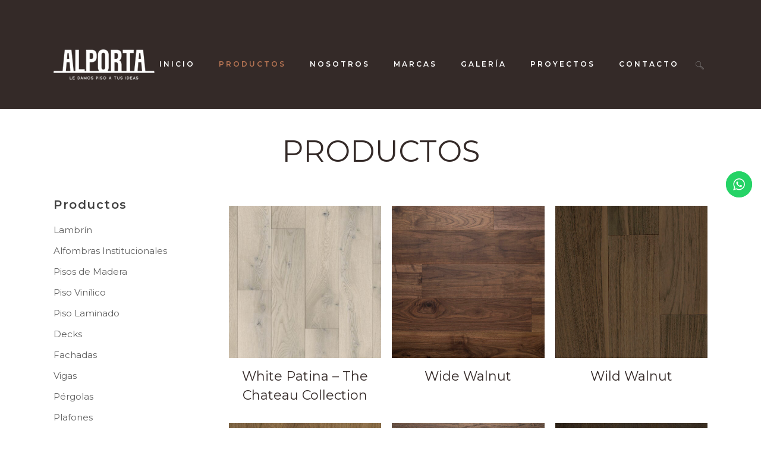

--- FILE ---
content_type: text/html; charset=UTF-8
request_url: https://www.alporta.com/index.php/productos/page/26/
body_size: 27155
content:

<!DOCTYPE html>
<html lang="es">
<head>
	<meta charset="UTF-8" />
	
				<meta name="viewport" content="width=device-width,initial-scale=1,user-scalable=no">
		
                            <meta name="description" content="En Alporta le damos piso a tus ídeas, piso de ingeniería, laminado, lambrines, vinílico, decks, vigas, pergolas, follaje y más">
            
                            <meta name="keywords" content="duela, deck, madera de ingenieria, vinilico, piso a prueba de agua, pergolas, lambrines">
            
	<link rel="profile" href="http://gmpg.org/xfn/11" />
	<link rel="pingback" href="https://www.alporta.com/xmlrpc.php" />

	<meta name='robots' content='index, follow, max-image-preview:large, max-snippet:-1, max-video-preview:-1' />

<!-- Google Tag Manager for WordPress by gtm4wp.com -->
<script data-cfasync="false" data-pagespeed-no-defer>
	var gtm4wp_datalayer_name = "dataLayer";
	var dataLayer = dataLayer || [];
</script>
<!-- End Google Tag Manager for WordPress by gtm4wp.com -->
	<!-- This site is optimized with the Yoast SEO plugin v26.8 - https://yoast.com/product/yoast-seo-wordpress/ -->
	<title>Productos- Página 26 de 26 - Alporta - Deck - Pisos de madera - LVT - Laminados</title>
	<meta name="description" content="En Alporta le damos piso a tus ídeas, piso de ingeniería, laminado, vinílico,lambrines, decks, vigas, pergolas, follaje y más. Cotiza con nosotros!" />
	<link rel="canonical" href="https://www.alporta.com/index.php/productos/page/26/" />
	<link rel="prev" href="https://www.alporta.com/index.php/productos/page/25/" />
	<meta property="og:locale" content="es_MX" />
	<meta property="og:type" content="article" />
	<meta property="og:title" content="Productos- Página 26 de 26 - Alporta - Deck - Pisos de madera - LVT - Laminados" />
	<meta property="og:description" content="En Alporta le damos piso a tus ídeas, piso de ingeniería, laminado, vinílico,lambrines, decks, vigas, pergolas, follaje y más. Cotiza con nosotros!" />
	<meta property="og:url" content="https://www.alporta.com/index.php/productos/" />
	<meta property="og:site_name" content="Alporta" />
	<meta property="article:publisher" content="https://www.facebook.com/Alporta-Pisos-282233195273162" />
	<meta property="article:modified_time" content="2023-10-17T00:11:56+00:00" />
	<meta name="twitter:card" content="summary_large_image" />
	<meta name="twitter:label1" content="Tiempo de lectura" />
	<meta name="twitter:data1" content="1 minuto" />
	<script type="application/ld+json" class="yoast-schema-graph">{"@context":"https://schema.org","@graph":[{"@type":"WebPage","@id":"https://www.alporta.com/index.php/productos/","url":"https://www.alporta.com/index.php/productos/","name":"Productos- Página 26 de 26 - Alporta - Deck - Pisos de madera - LVT - Laminados","isPartOf":{"@id":"https://www.alporta.com/#website"},"primaryImageOfPage":{"@id":"https://www.alporta.com/index.php/productos/#primaryimage"},"image":{"@id":"https://www.alporta.com/index.php/productos/#primaryimage"},"thumbnailUrl":"https://www.alporta.com/wp-content/uploads/2018/09/1882.white_.patina.swatch.S.jpg","datePublished":"2018-07-07T19:39:26+00:00","dateModified":"2023-10-17T00:11:56+00:00","description":"En Alporta le damos piso a tus ídeas, piso de ingeniería, laminado, vinílico,lambrines, decks, vigas, pergolas, follaje y más. Cotiza con nosotros!","inLanguage":"es","potentialAction":[{"@type":"ReadAction","target":["https://www.alporta.com/index.php/productos/"]}]},{"@type":"ImageObject","inLanguage":"es","@id":"https://www.alporta.com/index.php/productos/#primaryimage","url":"https://www.alporta.com/wp-content/uploads/2018/09/1882.white_.patina.swatch.S.jpg","contentUrl":"https://www.alporta.com/wp-content/uploads/2018/09/1882.white_.patina.swatch.S.jpg","width":900,"height":675},{"@type":"WebSite","@id":"https://www.alporta.com/#website","url":"https://www.alporta.com/","name":"Alporta","description":"Le damos piso a tus ideas","publisher":{"@id":"https://www.alporta.com/#organization"},"potentialAction":[{"@type":"SearchAction","target":{"@type":"EntryPoint","urlTemplate":"https://www.alporta.com/?s={search_term_string}"},"query-input":{"@type":"PropertyValueSpecification","valueRequired":true,"valueName":"search_term_string"}}],"inLanguage":"es"},{"@type":"Organization","@id":"https://www.alporta.com/#organization","name":"Alporta","url":"https://www.alporta.com/","logo":{"@type":"ImageObject","inLanguage":"es","@id":"https://www.alporta.com/#/schema/logo/image/","url":"https://www.alporta.com/wp-content/uploads/2022/06/img151-e1655759068479.jpg","contentUrl":"https://www.alporta.com/wp-content/uploads/2022/06/img151-e1655759068479.jpg","width":383,"height":160,"caption":"Alporta"},"image":{"@id":"https://www.alporta.com/#/schema/logo/image/"},"sameAs":["https://www.facebook.com/Alporta-Pisos-282233195273162","https://www.instagram.com/alporta_pisos/"]}]}</script>
	<!-- / Yoast SEO plugin. -->


<link rel='dns-prefetch' href='//fonts.googleapis.com' />
<link rel="alternate" type="application/rss+xml" title="Alporta &raquo; Feed" href="https://www.alporta.com/index.php/feed/" />
<link rel="alternate" type="application/rss+xml" title="Alporta &raquo; RSS de los comentarios" href="https://www.alporta.com/index.php/comments/feed/" />
<link rel="alternate" type="application/rss+xml" title="Alporta &raquo; Productos Feed" href="https://www.alporta.com/index.php/productos/feed/" />
<style id='wp-img-auto-sizes-contain-inline-css' type='text/css'>
img:is([sizes=auto i],[sizes^="auto," i]){contain-intrinsic-size:3000px 1500px}
/*# sourceURL=wp-img-auto-sizes-contain-inline-css */
</style>
<link rel='stylesheet' id='animate-css' href='https://www.alporta.com/wp-content/plugins/qi-blocks/assets/css/plugins/animate/animate.min.css?ver=4.1.1' type='text/css' media='all' />
<link rel='stylesheet' id='ht_ctc_main_css-css' href='https://www.alporta.com/wp-content/plugins/click-to-chat-for-whatsapp/new/inc/assets/css/main.css?ver=4.35' type='text/css' media='all' />
<link rel='stylesheet' id='layerslider-css' href='https://www.alporta.com/wp-content/plugins/LayerSlider/assets/static/layerslider/css/layerslider.css?ver=8.1.2' type='text/css' media='all' />
<style id='wp-emoji-styles-inline-css' type='text/css'>

	img.wp-smiley, img.emoji {
		display: inline !important;
		border: none !important;
		box-shadow: none !important;
		height: 1em !important;
		width: 1em !important;
		margin: 0 0.07em !important;
		vertical-align: -0.1em !important;
		background: none !important;
		padding: 0 !important;
	}
/*# sourceURL=wp-emoji-styles-inline-css */
</style>
<style id='wp-block-library-inline-css' type='text/css'>
:root{--wp-block-synced-color:#7a00df;--wp-block-synced-color--rgb:122,0,223;--wp-bound-block-color:var(--wp-block-synced-color);--wp-editor-canvas-background:#ddd;--wp-admin-theme-color:#007cba;--wp-admin-theme-color--rgb:0,124,186;--wp-admin-theme-color-darker-10:#006ba1;--wp-admin-theme-color-darker-10--rgb:0,107,160.5;--wp-admin-theme-color-darker-20:#005a87;--wp-admin-theme-color-darker-20--rgb:0,90,135;--wp-admin-border-width-focus:2px}@media (min-resolution:192dpi){:root{--wp-admin-border-width-focus:1.5px}}.wp-element-button{cursor:pointer}:root .has-very-light-gray-background-color{background-color:#eee}:root .has-very-dark-gray-background-color{background-color:#313131}:root .has-very-light-gray-color{color:#eee}:root .has-very-dark-gray-color{color:#313131}:root .has-vivid-green-cyan-to-vivid-cyan-blue-gradient-background{background:linear-gradient(135deg,#00d084,#0693e3)}:root .has-purple-crush-gradient-background{background:linear-gradient(135deg,#34e2e4,#4721fb 50%,#ab1dfe)}:root .has-hazy-dawn-gradient-background{background:linear-gradient(135deg,#faaca8,#dad0ec)}:root .has-subdued-olive-gradient-background{background:linear-gradient(135deg,#fafae1,#67a671)}:root .has-atomic-cream-gradient-background{background:linear-gradient(135deg,#fdd79a,#004a59)}:root .has-nightshade-gradient-background{background:linear-gradient(135deg,#330968,#31cdcf)}:root .has-midnight-gradient-background{background:linear-gradient(135deg,#020381,#2874fc)}:root{--wp--preset--font-size--normal:16px;--wp--preset--font-size--huge:42px}.has-regular-font-size{font-size:1em}.has-larger-font-size{font-size:2.625em}.has-normal-font-size{font-size:var(--wp--preset--font-size--normal)}.has-huge-font-size{font-size:var(--wp--preset--font-size--huge)}.has-text-align-center{text-align:center}.has-text-align-left{text-align:left}.has-text-align-right{text-align:right}.has-fit-text{white-space:nowrap!important}#end-resizable-editor-section{display:none}.aligncenter{clear:both}.items-justified-left{justify-content:flex-start}.items-justified-center{justify-content:center}.items-justified-right{justify-content:flex-end}.items-justified-space-between{justify-content:space-between}.screen-reader-text{border:0;clip-path:inset(50%);height:1px;margin:-1px;overflow:hidden;padding:0;position:absolute;width:1px;word-wrap:normal!important}.screen-reader-text:focus{background-color:#ddd;clip-path:none;color:#444;display:block;font-size:1em;height:auto;left:5px;line-height:normal;padding:15px 23px 14px;text-decoration:none;top:5px;width:auto;z-index:100000}html :where(.has-border-color){border-style:solid}html :where([style*=border-top-color]){border-top-style:solid}html :where([style*=border-right-color]){border-right-style:solid}html :where([style*=border-bottom-color]){border-bottom-style:solid}html :where([style*=border-left-color]){border-left-style:solid}html :where([style*=border-width]){border-style:solid}html :where([style*=border-top-width]){border-top-style:solid}html :where([style*=border-right-width]){border-right-style:solid}html :where([style*=border-bottom-width]){border-bottom-style:solid}html :where([style*=border-left-width]){border-left-style:solid}html :where(img[class*=wp-image-]){height:auto;max-width:100%}:where(figure){margin:0 0 1em}html :where(.is-position-sticky){--wp-admin--admin-bar--position-offset:var(--wp-admin--admin-bar--height,0px)}@media screen and (max-width:600px){html :where(.is-position-sticky){--wp-admin--admin-bar--position-offset:0px}}

/*# sourceURL=wp-block-library-inline-css */
</style><style id='wp-block-social-links-inline-css' type='text/css'>
.wp-block-social-links{background:none;box-sizing:border-box;margin-left:0;padding-left:0;padding-right:0;text-indent:0}.wp-block-social-links .wp-social-link a,.wp-block-social-links .wp-social-link a:hover{border-bottom:0;box-shadow:none;text-decoration:none}.wp-block-social-links .wp-social-link svg{height:1em;width:1em}.wp-block-social-links .wp-social-link span:not(.screen-reader-text){font-size:.65em;margin-left:.5em;margin-right:.5em}.wp-block-social-links.has-small-icon-size{font-size:16px}.wp-block-social-links,.wp-block-social-links.has-normal-icon-size{font-size:24px}.wp-block-social-links.has-large-icon-size{font-size:36px}.wp-block-social-links.has-huge-icon-size{font-size:48px}.wp-block-social-links.aligncenter{display:flex;justify-content:center}.wp-block-social-links.alignright{justify-content:flex-end}.wp-block-social-link{border-radius:9999px;display:block}@media not (prefers-reduced-motion){.wp-block-social-link{transition:transform .1s ease}}.wp-block-social-link{height:auto}.wp-block-social-link a{align-items:center;display:flex;line-height:0}.wp-block-social-link:hover{transform:scale(1.1)}.wp-block-social-links .wp-block-social-link.wp-social-link{display:inline-block;margin:0;padding:0}.wp-block-social-links .wp-block-social-link.wp-social-link .wp-block-social-link-anchor,.wp-block-social-links .wp-block-social-link.wp-social-link .wp-block-social-link-anchor svg,.wp-block-social-links .wp-block-social-link.wp-social-link .wp-block-social-link-anchor:active,.wp-block-social-links .wp-block-social-link.wp-social-link .wp-block-social-link-anchor:hover,.wp-block-social-links .wp-block-social-link.wp-social-link .wp-block-social-link-anchor:visited{color:currentColor;fill:currentColor}:where(.wp-block-social-links:not(.is-style-logos-only)) .wp-social-link{background-color:#f0f0f0;color:#444}:where(.wp-block-social-links:not(.is-style-logos-only)) .wp-social-link-amazon{background-color:#f90;color:#fff}:where(.wp-block-social-links:not(.is-style-logos-only)) .wp-social-link-bandcamp{background-color:#1ea0c3;color:#fff}:where(.wp-block-social-links:not(.is-style-logos-only)) .wp-social-link-behance{background-color:#0757fe;color:#fff}:where(.wp-block-social-links:not(.is-style-logos-only)) .wp-social-link-bluesky{background-color:#0a7aff;color:#fff}:where(.wp-block-social-links:not(.is-style-logos-only)) .wp-social-link-codepen{background-color:#1e1f26;color:#fff}:where(.wp-block-social-links:not(.is-style-logos-only)) .wp-social-link-deviantart{background-color:#02e49b;color:#fff}:where(.wp-block-social-links:not(.is-style-logos-only)) .wp-social-link-discord{background-color:#5865f2;color:#fff}:where(.wp-block-social-links:not(.is-style-logos-only)) .wp-social-link-dribbble{background-color:#e94c89;color:#fff}:where(.wp-block-social-links:not(.is-style-logos-only)) .wp-social-link-dropbox{background-color:#4280ff;color:#fff}:where(.wp-block-social-links:not(.is-style-logos-only)) .wp-social-link-etsy{background-color:#f45800;color:#fff}:where(.wp-block-social-links:not(.is-style-logos-only)) .wp-social-link-facebook{background-color:#0866ff;color:#fff}:where(.wp-block-social-links:not(.is-style-logos-only)) .wp-social-link-fivehundredpx{background-color:#000;color:#fff}:where(.wp-block-social-links:not(.is-style-logos-only)) .wp-social-link-flickr{background-color:#0461dd;color:#fff}:where(.wp-block-social-links:not(.is-style-logos-only)) .wp-social-link-foursquare{background-color:#e65678;color:#fff}:where(.wp-block-social-links:not(.is-style-logos-only)) .wp-social-link-github{background-color:#24292d;color:#fff}:where(.wp-block-social-links:not(.is-style-logos-only)) .wp-social-link-goodreads{background-color:#eceadd;color:#382110}:where(.wp-block-social-links:not(.is-style-logos-only)) .wp-social-link-google{background-color:#ea4434;color:#fff}:where(.wp-block-social-links:not(.is-style-logos-only)) .wp-social-link-gravatar{background-color:#1d4fc4;color:#fff}:where(.wp-block-social-links:not(.is-style-logos-only)) .wp-social-link-instagram{background-color:#f00075;color:#fff}:where(.wp-block-social-links:not(.is-style-logos-only)) .wp-social-link-lastfm{background-color:#e21b24;color:#fff}:where(.wp-block-social-links:not(.is-style-logos-only)) .wp-social-link-linkedin{background-color:#0d66c2;color:#fff}:where(.wp-block-social-links:not(.is-style-logos-only)) .wp-social-link-mastodon{background-color:#3288d4;color:#fff}:where(.wp-block-social-links:not(.is-style-logos-only)) .wp-social-link-medium{background-color:#000;color:#fff}:where(.wp-block-social-links:not(.is-style-logos-only)) .wp-social-link-meetup{background-color:#f6405f;color:#fff}:where(.wp-block-social-links:not(.is-style-logos-only)) .wp-social-link-patreon{background-color:#000;color:#fff}:where(.wp-block-social-links:not(.is-style-logos-only)) .wp-social-link-pinterest{background-color:#e60122;color:#fff}:where(.wp-block-social-links:not(.is-style-logos-only)) .wp-social-link-pocket{background-color:#ef4155;color:#fff}:where(.wp-block-social-links:not(.is-style-logos-only)) .wp-social-link-reddit{background-color:#ff4500;color:#fff}:where(.wp-block-social-links:not(.is-style-logos-only)) .wp-social-link-skype{background-color:#0478d7;color:#fff}:where(.wp-block-social-links:not(.is-style-logos-only)) .wp-social-link-snapchat{background-color:#fefc00;color:#fff;stroke:#000}:where(.wp-block-social-links:not(.is-style-logos-only)) .wp-social-link-soundcloud{background-color:#ff5600;color:#fff}:where(.wp-block-social-links:not(.is-style-logos-only)) .wp-social-link-spotify{background-color:#1bd760;color:#fff}:where(.wp-block-social-links:not(.is-style-logos-only)) .wp-social-link-telegram{background-color:#2aabee;color:#fff}:where(.wp-block-social-links:not(.is-style-logos-only)) .wp-social-link-threads{background-color:#000;color:#fff}:where(.wp-block-social-links:not(.is-style-logos-only)) .wp-social-link-tiktok{background-color:#000;color:#fff}:where(.wp-block-social-links:not(.is-style-logos-only)) .wp-social-link-tumblr{background-color:#011835;color:#fff}:where(.wp-block-social-links:not(.is-style-logos-only)) .wp-social-link-twitch{background-color:#6440a4;color:#fff}:where(.wp-block-social-links:not(.is-style-logos-only)) .wp-social-link-twitter{background-color:#1da1f2;color:#fff}:where(.wp-block-social-links:not(.is-style-logos-only)) .wp-social-link-vimeo{background-color:#1eb7ea;color:#fff}:where(.wp-block-social-links:not(.is-style-logos-only)) .wp-social-link-vk{background-color:#4680c2;color:#fff}:where(.wp-block-social-links:not(.is-style-logos-only)) .wp-social-link-wordpress{background-color:#3499cd;color:#fff}:where(.wp-block-social-links:not(.is-style-logos-only)) .wp-social-link-whatsapp{background-color:#25d366;color:#fff}:where(.wp-block-social-links:not(.is-style-logos-only)) .wp-social-link-x{background-color:#000;color:#fff}:where(.wp-block-social-links:not(.is-style-logos-only)) .wp-social-link-yelp{background-color:#d32422;color:#fff}:where(.wp-block-social-links:not(.is-style-logos-only)) .wp-social-link-youtube{background-color:red;color:#fff}:where(.wp-block-social-links.is-style-logos-only) .wp-social-link{background:none}:where(.wp-block-social-links.is-style-logos-only) .wp-social-link svg{height:1.25em;width:1.25em}:where(.wp-block-social-links.is-style-logos-only) .wp-social-link-amazon{color:#f90}:where(.wp-block-social-links.is-style-logos-only) .wp-social-link-bandcamp{color:#1ea0c3}:where(.wp-block-social-links.is-style-logos-only) .wp-social-link-behance{color:#0757fe}:where(.wp-block-social-links.is-style-logos-only) .wp-social-link-bluesky{color:#0a7aff}:where(.wp-block-social-links.is-style-logos-only) .wp-social-link-codepen{color:#1e1f26}:where(.wp-block-social-links.is-style-logos-only) .wp-social-link-deviantart{color:#02e49b}:where(.wp-block-social-links.is-style-logos-only) .wp-social-link-discord{color:#5865f2}:where(.wp-block-social-links.is-style-logos-only) .wp-social-link-dribbble{color:#e94c89}:where(.wp-block-social-links.is-style-logos-only) .wp-social-link-dropbox{color:#4280ff}:where(.wp-block-social-links.is-style-logos-only) .wp-social-link-etsy{color:#f45800}:where(.wp-block-social-links.is-style-logos-only) .wp-social-link-facebook{color:#0866ff}:where(.wp-block-social-links.is-style-logos-only) .wp-social-link-fivehundredpx{color:#000}:where(.wp-block-social-links.is-style-logos-only) .wp-social-link-flickr{color:#0461dd}:where(.wp-block-social-links.is-style-logos-only) .wp-social-link-foursquare{color:#e65678}:where(.wp-block-social-links.is-style-logos-only) .wp-social-link-github{color:#24292d}:where(.wp-block-social-links.is-style-logos-only) .wp-social-link-goodreads{color:#382110}:where(.wp-block-social-links.is-style-logos-only) .wp-social-link-google{color:#ea4434}:where(.wp-block-social-links.is-style-logos-only) .wp-social-link-gravatar{color:#1d4fc4}:where(.wp-block-social-links.is-style-logos-only) .wp-social-link-instagram{color:#f00075}:where(.wp-block-social-links.is-style-logos-only) .wp-social-link-lastfm{color:#e21b24}:where(.wp-block-social-links.is-style-logos-only) .wp-social-link-linkedin{color:#0d66c2}:where(.wp-block-social-links.is-style-logos-only) .wp-social-link-mastodon{color:#3288d4}:where(.wp-block-social-links.is-style-logos-only) .wp-social-link-medium{color:#000}:where(.wp-block-social-links.is-style-logos-only) .wp-social-link-meetup{color:#f6405f}:where(.wp-block-social-links.is-style-logos-only) .wp-social-link-patreon{color:#000}:where(.wp-block-social-links.is-style-logos-only) .wp-social-link-pinterest{color:#e60122}:where(.wp-block-social-links.is-style-logos-only) .wp-social-link-pocket{color:#ef4155}:where(.wp-block-social-links.is-style-logos-only) .wp-social-link-reddit{color:#ff4500}:where(.wp-block-social-links.is-style-logos-only) .wp-social-link-skype{color:#0478d7}:where(.wp-block-social-links.is-style-logos-only) .wp-social-link-snapchat{color:#fff;stroke:#000}:where(.wp-block-social-links.is-style-logos-only) .wp-social-link-soundcloud{color:#ff5600}:where(.wp-block-social-links.is-style-logos-only) .wp-social-link-spotify{color:#1bd760}:where(.wp-block-social-links.is-style-logos-only) .wp-social-link-telegram{color:#2aabee}:where(.wp-block-social-links.is-style-logos-only) .wp-social-link-threads{color:#000}:where(.wp-block-social-links.is-style-logos-only) .wp-social-link-tiktok{color:#000}:where(.wp-block-social-links.is-style-logos-only) .wp-social-link-tumblr{color:#011835}:where(.wp-block-social-links.is-style-logos-only) .wp-social-link-twitch{color:#6440a4}:where(.wp-block-social-links.is-style-logos-only) .wp-social-link-twitter{color:#1da1f2}:where(.wp-block-social-links.is-style-logos-only) .wp-social-link-vimeo{color:#1eb7ea}:where(.wp-block-social-links.is-style-logos-only) .wp-social-link-vk{color:#4680c2}:where(.wp-block-social-links.is-style-logos-only) .wp-social-link-whatsapp{color:#25d366}:where(.wp-block-social-links.is-style-logos-only) .wp-social-link-wordpress{color:#3499cd}:where(.wp-block-social-links.is-style-logos-only) .wp-social-link-x{color:#000}:where(.wp-block-social-links.is-style-logos-only) .wp-social-link-yelp{color:#d32422}:where(.wp-block-social-links.is-style-logos-only) .wp-social-link-youtube{color:red}.wp-block-social-links.is-style-pill-shape .wp-social-link{width:auto}:root :where(.wp-block-social-links .wp-social-link a){padding:.25em}:root :where(.wp-block-social-links.is-style-logos-only .wp-social-link a){padding:0}:root :where(.wp-block-social-links.is-style-pill-shape .wp-social-link a){padding-left:.6666666667em;padding-right:.6666666667em}.wp-block-social-links:not(.has-icon-color):not(.has-icon-background-color) .wp-social-link-snapchat .wp-block-social-link-label{color:#000}
/*# sourceURL=https://www.alporta.com/wp-includes/blocks/social-links/style.min.css */
</style>
<link rel='stylesheet' id='wc-blocks-style-css' href='https://www.alporta.com/wp-content/plugins/woocommerce/assets/client/blocks/wc-blocks.css?ver=wc-10.4.3' type='text/css' media='all' />
<style id='global-styles-inline-css' type='text/css'>
:root{--wp--preset--aspect-ratio--square: 1;--wp--preset--aspect-ratio--4-3: 4/3;--wp--preset--aspect-ratio--3-4: 3/4;--wp--preset--aspect-ratio--3-2: 3/2;--wp--preset--aspect-ratio--2-3: 2/3;--wp--preset--aspect-ratio--16-9: 16/9;--wp--preset--aspect-ratio--9-16: 9/16;--wp--preset--color--black: #000000;--wp--preset--color--cyan-bluish-gray: #abb8c3;--wp--preset--color--white: #ffffff;--wp--preset--color--pale-pink: #f78da7;--wp--preset--color--vivid-red: #cf2e2e;--wp--preset--color--luminous-vivid-orange: #ff6900;--wp--preset--color--luminous-vivid-amber: #fcb900;--wp--preset--color--light-green-cyan: #7bdcb5;--wp--preset--color--vivid-green-cyan: #00d084;--wp--preset--color--pale-cyan-blue: #8ed1fc;--wp--preset--color--vivid-cyan-blue: #0693e3;--wp--preset--color--vivid-purple: #9b51e0;--wp--preset--gradient--vivid-cyan-blue-to-vivid-purple: linear-gradient(135deg,rgb(6,147,227) 0%,rgb(155,81,224) 100%);--wp--preset--gradient--light-green-cyan-to-vivid-green-cyan: linear-gradient(135deg,rgb(122,220,180) 0%,rgb(0,208,130) 100%);--wp--preset--gradient--luminous-vivid-amber-to-luminous-vivid-orange: linear-gradient(135deg,rgb(252,185,0) 0%,rgb(255,105,0) 100%);--wp--preset--gradient--luminous-vivid-orange-to-vivid-red: linear-gradient(135deg,rgb(255,105,0) 0%,rgb(207,46,46) 100%);--wp--preset--gradient--very-light-gray-to-cyan-bluish-gray: linear-gradient(135deg,rgb(238,238,238) 0%,rgb(169,184,195) 100%);--wp--preset--gradient--cool-to-warm-spectrum: linear-gradient(135deg,rgb(74,234,220) 0%,rgb(151,120,209) 20%,rgb(207,42,186) 40%,rgb(238,44,130) 60%,rgb(251,105,98) 80%,rgb(254,248,76) 100%);--wp--preset--gradient--blush-light-purple: linear-gradient(135deg,rgb(255,206,236) 0%,rgb(152,150,240) 100%);--wp--preset--gradient--blush-bordeaux: linear-gradient(135deg,rgb(254,205,165) 0%,rgb(254,45,45) 50%,rgb(107,0,62) 100%);--wp--preset--gradient--luminous-dusk: linear-gradient(135deg,rgb(255,203,112) 0%,rgb(199,81,192) 50%,rgb(65,88,208) 100%);--wp--preset--gradient--pale-ocean: linear-gradient(135deg,rgb(255,245,203) 0%,rgb(182,227,212) 50%,rgb(51,167,181) 100%);--wp--preset--gradient--electric-grass: linear-gradient(135deg,rgb(202,248,128) 0%,rgb(113,206,126) 100%);--wp--preset--gradient--midnight: linear-gradient(135deg,rgb(2,3,129) 0%,rgb(40,116,252) 100%);--wp--preset--font-size--small: 13px;--wp--preset--font-size--medium: 20px;--wp--preset--font-size--large: 36px;--wp--preset--font-size--x-large: 42px;--wp--preset--spacing--20: 0.44rem;--wp--preset--spacing--30: 0.67rem;--wp--preset--spacing--40: 1rem;--wp--preset--spacing--50: 1.5rem;--wp--preset--spacing--60: 2.25rem;--wp--preset--spacing--70: 3.38rem;--wp--preset--spacing--80: 5.06rem;--wp--preset--shadow--natural: 6px 6px 9px rgba(0, 0, 0, 0.2);--wp--preset--shadow--deep: 12px 12px 50px rgba(0, 0, 0, 0.4);--wp--preset--shadow--sharp: 6px 6px 0px rgba(0, 0, 0, 0.2);--wp--preset--shadow--outlined: 6px 6px 0px -3px rgb(255, 255, 255), 6px 6px rgb(0, 0, 0);--wp--preset--shadow--crisp: 6px 6px 0px rgb(0, 0, 0);}:where(.is-layout-flex){gap: 0.5em;}:where(.is-layout-grid){gap: 0.5em;}body .is-layout-flex{display: flex;}.is-layout-flex{flex-wrap: wrap;align-items: center;}.is-layout-flex > :is(*, div){margin: 0;}body .is-layout-grid{display: grid;}.is-layout-grid > :is(*, div){margin: 0;}:where(.wp-block-columns.is-layout-flex){gap: 2em;}:where(.wp-block-columns.is-layout-grid){gap: 2em;}:where(.wp-block-post-template.is-layout-flex){gap: 1.25em;}:where(.wp-block-post-template.is-layout-grid){gap: 1.25em;}.has-black-color{color: var(--wp--preset--color--black) !important;}.has-cyan-bluish-gray-color{color: var(--wp--preset--color--cyan-bluish-gray) !important;}.has-white-color{color: var(--wp--preset--color--white) !important;}.has-pale-pink-color{color: var(--wp--preset--color--pale-pink) !important;}.has-vivid-red-color{color: var(--wp--preset--color--vivid-red) !important;}.has-luminous-vivid-orange-color{color: var(--wp--preset--color--luminous-vivid-orange) !important;}.has-luminous-vivid-amber-color{color: var(--wp--preset--color--luminous-vivid-amber) !important;}.has-light-green-cyan-color{color: var(--wp--preset--color--light-green-cyan) !important;}.has-vivid-green-cyan-color{color: var(--wp--preset--color--vivid-green-cyan) !important;}.has-pale-cyan-blue-color{color: var(--wp--preset--color--pale-cyan-blue) !important;}.has-vivid-cyan-blue-color{color: var(--wp--preset--color--vivid-cyan-blue) !important;}.has-vivid-purple-color{color: var(--wp--preset--color--vivid-purple) !important;}.has-black-background-color{background-color: var(--wp--preset--color--black) !important;}.has-cyan-bluish-gray-background-color{background-color: var(--wp--preset--color--cyan-bluish-gray) !important;}.has-white-background-color{background-color: var(--wp--preset--color--white) !important;}.has-pale-pink-background-color{background-color: var(--wp--preset--color--pale-pink) !important;}.has-vivid-red-background-color{background-color: var(--wp--preset--color--vivid-red) !important;}.has-luminous-vivid-orange-background-color{background-color: var(--wp--preset--color--luminous-vivid-orange) !important;}.has-luminous-vivid-amber-background-color{background-color: var(--wp--preset--color--luminous-vivid-amber) !important;}.has-light-green-cyan-background-color{background-color: var(--wp--preset--color--light-green-cyan) !important;}.has-vivid-green-cyan-background-color{background-color: var(--wp--preset--color--vivid-green-cyan) !important;}.has-pale-cyan-blue-background-color{background-color: var(--wp--preset--color--pale-cyan-blue) !important;}.has-vivid-cyan-blue-background-color{background-color: var(--wp--preset--color--vivid-cyan-blue) !important;}.has-vivid-purple-background-color{background-color: var(--wp--preset--color--vivid-purple) !important;}.has-black-border-color{border-color: var(--wp--preset--color--black) !important;}.has-cyan-bluish-gray-border-color{border-color: var(--wp--preset--color--cyan-bluish-gray) !important;}.has-white-border-color{border-color: var(--wp--preset--color--white) !important;}.has-pale-pink-border-color{border-color: var(--wp--preset--color--pale-pink) !important;}.has-vivid-red-border-color{border-color: var(--wp--preset--color--vivid-red) !important;}.has-luminous-vivid-orange-border-color{border-color: var(--wp--preset--color--luminous-vivid-orange) !important;}.has-luminous-vivid-amber-border-color{border-color: var(--wp--preset--color--luminous-vivid-amber) !important;}.has-light-green-cyan-border-color{border-color: var(--wp--preset--color--light-green-cyan) !important;}.has-vivid-green-cyan-border-color{border-color: var(--wp--preset--color--vivid-green-cyan) !important;}.has-pale-cyan-blue-border-color{border-color: var(--wp--preset--color--pale-cyan-blue) !important;}.has-vivid-cyan-blue-border-color{border-color: var(--wp--preset--color--vivid-cyan-blue) !important;}.has-vivid-purple-border-color{border-color: var(--wp--preset--color--vivid-purple) !important;}.has-vivid-cyan-blue-to-vivid-purple-gradient-background{background: var(--wp--preset--gradient--vivid-cyan-blue-to-vivid-purple) !important;}.has-light-green-cyan-to-vivid-green-cyan-gradient-background{background: var(--wp--preset--gradient--light-green-cyan-to-vivid-green-cyan) !important;}.has-luminous-vivid-amber-to-luminous-vivid-orange-gradient-background{background: var(--wp--preset--gradient--luminous-vivid-amber-to-luminous-vivid-orange) !important;}.has-luminous-vivid-orange-to-vivid-red-gradient-background{background: var(--wp--preset--gradient--luminous-vivid-orange-to-vivid-red) !important;}.has-very-light-gray-to-cyan-bluish-gray-gradient-background{background: var(--wp--preset--gradient--very-light-gray-to-cyan-bluish-gray) !important;}.has-cool-to-warm-spectrum-gradient-background{background: var(--wp--preset--gradient--cool-to-warm-spectrum) !important;}.has-blush-light-purple-gradient-background{background: var(--wp--preset--gradient--blush-light-purple) !important;}.has-blush-bordeaux-gradient-background{background: var(--wp--preset--gradient--blush-bordeaux) !important;}.has-luminous-dusk-gradient-background{background: var(--wp--preset--gradient--luminous-dusk) !important;}.has-pale-ocean-gradient-background{background: var(--wp--preset--gradient--pale-ocean) !important;}.has-electric-grass-gradient-background{background: var(--wp--preset--gradient--electric-grass) !important;}.has-midnight-gradient-background{background: var(--wp--preset--gradient--midnight) !important;}.has-small-font-size{font-size: var(--wp--preset--font-size--small) !important;}.has-medium-font-size{font-size: var(--wp--preset--font-size--medium) !important;}.has-large-font-size{font-size: var(--wp--preset--font-size--large) !important;}.has-x-large-font-size{font-size: var(--wp--preset--font-size--x-large) !important;}
/*# sourceURL=global-styles-inline-css */
</style>
<style id='core-block-supports-inline-css' type='text/css'>
.wp-container-core-social-links-is-layout-c39e78a4{justify-content:flex-start;}
/*# sourceURL=core-block-supports-inline-css */
</style>

<style id='classic-theme-styles-inline-css' type='text/css'>
/*! This file is auto-generated */
.wp-block-button__link{color:#fff;background-color:#32373c;border-radius:9999px;box-shadow:none;text-decoration:none;padding:calc(.667em + 2px) calc(1.333em + 2px);font-size:1.125em}.wp-block-file__button{background:#32373c;color:#fff;text-decoration:none}
/*# sourceURL=/wp-includes/css/classic-themes.min.css */
</style>
<link rel='stylesheet' id='contact-form-7-css' href='https://www.alporta.com/wp-content/plugins/contact-form-7/includes/css/styles.css?ver=6.1.4' type='text/css' media='all' />
<link rel='stylesheet' id='qi-blocks-grid-css' href='https://www.alporta.com/wp-content/plugins/qi-blocks/assets/dist/grid.css?ver=1.4.7' type='text/css' media='all' />
<link rel='stylesheet' id='qi-blocks-main-css' href='https://www.alporta.com/wp-content/plugins/qi-blocks/assets/dist/main.css?ver=1.4.7' type='text/css' media='all' />
<link rel='stylesheet' id='tp-product-image-flipper-for-woocommerce-css' href='https://www.alporta.com/wp-content/plugins/tp-product-image-flipper-for-woocommerce/css/tp-product-image-flipper-for-woocommerce.css?ver=6.9' type='text/css' media='all' />
<link rel='stylesheet' id='tp-woocommerce-product-gallery-css' href='https://www.alporta.com/wp-content/plugins/tp-woocommerce-product-gallery/public/css/woocommerce-product-gallery-public.css?ver=2.0.1' type='text/css' media='all' />
<link rel='stylesheet' id='tp-woocommerce-product-gallery-tpslick-css' href='https://www.alporta.com/wp-content/plugins/tp-woocommerce-product-gallery/public/css/tpslick.css?ver=2.0.1' type='text/css' media='all' />
<link rel='stylesheet' id='tp-woocommerce-product-gallery-lity-css' href='https://www.alporta.com/wp-content/plugins/tp-woocommerce-product-gallery/public/css/lity.min.css?ver=2.0.1' type='text/css' media='all' />
<link rel='stylesheet' id='tp-woocommerce-product-gallery-tpslick-theme-css' href='https://www.alporta.com/wp-content/plugins/tp-woocommerce-product-gallery/public/css/tpslick-theme.css?ver=2.0.1' type='text/css' media='all' />
<link rel='stylesheet' id='tp-woocommerce-product-gallery-tp-lightbox-css' href='https://www.alporta.com/wp-content/plugins/tp-woocommerce-product-gallery/public/css/tp-lightbox.css?ver=2.0.1' type='text/css' media='all' />
<link rel='stylesheet' id='pif-styles-css' href='https://www.alporta.com/wp-content/plugins/woocommerce-product-image-flipper/assets/css/style.css?ver=6.9' type='text/css' media='all' />
<style id='woocommerce-inline-inline-css' type='text/css'>
.woocommerce form .form-row .required { visibility: visible; }
/*# sourceURL=woocommerce-inline-inline-css */
</style>
<link rel='stylesheet' id='mediaelement-css' href='https://www.alporta.com/wp-includes/js/mediaelement/mediaelementplayer-legacy.min.css?ver=4.2.17' type='text/css' media='all' />
<link rel='stylesheet' id='wp-mediaelement-css' href='https://www.alporta.com/wp-includes/js/mediaelement/wp-mediaelement.min.css?ver=6.9' type='text/css' media='all' />
<link rel='stylesheet' id='bridge-default-style-css' href='https://www.alporta.com/wp-content/themes/bridge/style.css?ver=6.9' type='text/css' media='all' />
<link rel='stylesheet' id='bridge-qode-font_awesome-css' href='https://www.alporta.com/wp-content/themes/bridge/css/font-awesome/css/font-awesome.min.css?ver=6.9' type='text/css' media='all' />
<link rel='stylesheet' id='bridge-qode-font_elegant-css' href='https://www.alporta.com/wp-content/themes/bridge/css/elegant-icons/style.min.css?ver=6.9' type='text/css' media='all' />
<link rel='stylesheet' id='bridge-qode-linea_icons-css' href='https://www.alporta.com/wp-content/themes/bridge/css/linea-icons/style.css?ver=6.9' type='text/css' media='all' />
<link rel='stylesheet' id='bridge-qode-dripicons-css' href='https://www.alporta.com/wp-content/themes/bridge/css/dripicons/dripicons.css?ver=6.9' type='text/css' media='all' />
<link rel='stylesheet' id='bridge-qode-kiko-css' href='https://www.alporta.com/wp-content/themes/bridge/css/kiko/kiko-all.css?ver=6.9' type='text/css' media='all' />
<link rel='stylesheet' id='bridge-qode-font_awesome_5-css' href='https://www.alporta.com/wp-content/themes/bridge/css/font-awesome-5/css/font-awesome-5.min.css?ver=6.9' type='text/css' media='all' />
<link rel='stylesheet' id='bridge-stylesheet-css' href='https://www.alporta.com/wp-content/themes/bridge/css/stylesheet.min.css?ver=6.9' type='text/css' media='all' />
<style id='bridge-stylesheet-inline-css' type='text/css'>
   .archive.disabled_footer_top .footer_top_holder, .archive.disabled_footer_bottom .footer_bottom_holder { display: none;}


/*# sourceURL=bridge-stylesheet-inline-css */
</style>
<link rel='stylesheet' id='bridge-woocommerce-css' href='https://www.alporta.com/wp-content/themes/bridge/css/woocommerce.min.css?ver=6.9' type='text/css' media='all' />
<link rel='stylesheet' id='bridge-woocommerce-responsive-css' href='https://www.alporta.com/wp-content/themes/bridge/css/woocommerce_responsive.min.css?ver=6.9' type='text/css' media='all' />
<link rel='stylesheet' id='bridge-print-css' href='https://www.alporta.com/wp-content/themes/bridge/css/print.css?ver=6.9' type='text/css' media='all' />
<link rel='stylesheet' id='bridge-style-dynamic-css' href='https://www.alporta.com/wp-content/themes/bridge/css/style_dynamic_callback.php?ver=6.9' type='text/css' media='all' />
<link rel='stylesheet' id='bridge-responsive-css' href='https://www.alporta.com/wp-content/themes/bridge/css/responsive.min.css?ver=6.9' type='text/css' media='all' />
<link rel='stylesheet' id='bridge-style-dynamic-responsive-css' href='https://www.alporta.com/wp-content/themes/bridge/css/style_dynamic_responsive_callback.php?ver=6.9' type='text/css' media='all' />
<style id='bridge-style-dynamic-responsive-inline-css' type='text/css'>
.woocommerce .quantity .minus, .woocommerce #content .quantity .minus, .woocommerce-page .quantity .minus, .woocommerce-page #content .quantity .minus, .woocommerce .quantity .plus, .woocommerce #content .quantity .plus, .woocommerce-page .quantity .plus, .woocommerce-page #content .quantity .plus{
    border-radius: 0;
   line-height: 16px;
    width: 59px;
    height: 59px;
    font-size: 24px;
}

.woocommerce-accordion.q_accordion_holder.accordion.boxed .ui-accordion-header{
    background-color: transparent;
    border: 1px solid #b97c5e;
    font-family: Montserrat;
    font-size: 13px;
    padding-top: 8px;
    color: #b97c5e;
}
.woocommerce div.product .cart .quantity {
   padding-top: 0px;
   padding-bottom: 30px
}
p.price {
  padding-bottom: 13px;
}
.woocommerce-accordion.q_accordion_holder.accordion.boxed .ui-accordion-header.ui-state-hover{
    background-color: #b97c5e;
    color: #fff!important;
}
.shopping_cart_header .header_cart{
    margin-top: -4px;
}
.single-product .title.title_size_large h1, .single-product .subtitle{
    display: none;
}
.woocommerce ul.products li.product .image-wrapper{
    overflow: visible;
}

.woocommerce .product .onsale:not(.out-of-stock-button), .woocommerce .product .single-onsale{
    top: -27px;
}
@media only screen and (max-width: 768px){
    .wpcf7-form.cf7_custom_style_1 .two_columns_form_without_space,.wpcf7-form.cf7_custom_style_1 .two_columns_form_without_space .column_left,.wpcf7-form.cf7_custom_style_1 .two_columns_form_without_space .column_right{
        display: block;
        width: 100%;
    }

    .cf7_custom_style_1 input.wpcf7-form-control.wpcf7-text{
        margin-bottom: 10px;
    }

    .cf7_custom_style_1 input.wpcf7-form-control.wpcf7-submit{
        width: 100%;
        box-sizing: border-box;
        text-align: center;
    }

}

.woocommerce .widget_price_filter .price_label, .woocommerce-page .widget_price_filter .price_label, .woocommerce aside ul.product_list_widget li span.amount, aside ul.product_list_widget li span.amount{
    font-family: 'Montserrat', sans-serif;
    font-weight: 600;
}

.myaccount_user, .woocommerce .woocommerce-error, .woocommerce .woocommerce-info, .woocommerce .woocommerce-message, .woocommerce div.message{
    font-family: 'Montserrat', sans-serif;
}
woocommerce-page .quantity input.qty{
    font-family: 'Montserrat', sans-serif;
}
.woocommerce ul.products li.product .add-to-cart-button, .woocommerce ul.products li.product .added_to_cart, .woocommerce ul.products li.product a.qbutton.out-of-stock-button{
    padding: 0 57px;
}
.woocommerce .widget_price_filter .button, .woocommerce-page .widget_price_filter .button {
        padding: 0 33px;
}
.shopping_cart_dropdown span.total, .shopping_cart_dropdown ul li {
    font-size: 14px;
    text-transform: none;
    font-weight: 600;
}



/*# sourceURL=bridge-style-dynamic-responsive-inline-css */
</style>
<link rel='stylesheet' id='js_composer_front-css' href='https://www.alporta.com/wp-content/plugins/js_composer/assets/css/js_composer.min.css?ver=8.7.2' type='text/css' media='all' />
<link rel='stylesheet' id='bridge-style-handle-google-fonts-css' href='https://fonts.googleapis.com/css?family=Raleway%3A100%2C200%2C300%2C400%2C500%2C600%2C700%2C800%2C900%2C100italic%2C300italic%2C400italic%2C700italic%7CMontserrat%3A100%2C200%2C300%2C400%2C500%2C600%2C700%2C800%2C900%2C100italic%2C300italic%2C400italic%2C700italic%7CPlayfair+Display%3A100%2C200%2C300%2C400%2C500%2C600%2C700%2C800%2C900%2C100italic%2C300italic%2C400italic%2C700italic&#038;subset=latin%2Clatin-ext&#038;ver=1.0.0' type='text/css' media='all' />
<link rel='stylesheet' id='bridge-core-dashboard-style-css' href='https://www.alporta.com/wp-content/plugins/bridge-core/modules/core-dashboard/assets/css/core-dashboard.min.css?ver=6.9' type='text/css' media='all' />
<script type="text/javascript" src="https://www.alporta.com/wp-includes/js/jquery/jquery.min.js?ver=3.7.1" id="jquery-core-js"></script>
<script type="text/javascript" src="https://www.alporta.com/wp-includes/js/jquery/jquery-migrate.min.js?ver=3.4.1" id="jquery-migrate-js"></script>
<script type="text/javascript" id="layerslider-utils-js-extra">
/* <![CDATA[ */
var LS_Meta = {"v":"8.1.2","fixGSAP":"1"};
//# sourceURL=layerslider-utils-js-extra
/* ]]> */
</script>
<script type="text/javascript" src="https://www.alporta.com/wp-content/plugins/LayerSlider/assets/static/layerslider/js/layerslider.utils.js?ver=8.1.2" id="layerslider-utils-js"></script>
<script type="text/javascript" src="https://www.alporta.com/wp-content/plugins/LayerSlider/assets/static/layerslider/js/layerslider.kreaturamedia.jquery.js?ver=8.1.2" id="layerslider-js"></script>
<script type="text/javascript" src="https://www.alporta.com/wp-content/plugins/LayerSlider/assets/static/layerslider/js/layerslider.transitions.js?ver=8.1.2" id="layerslider-transitions-js"></script>
<script type="text/javascript" src="https://www.alporta.com/wp-content/plugins/tp-woocommerce-product-gallery/public/js/tpslick.js?ver=2.0.1" id="tp-woocommerce-product-gallery-tpslick-js"></script>
<script type="text/javascript" src="https://www.alporta.com/wp-content/plugins/tp-woocommerce-product-gallery/public/js/lity.min.js?ver=2.0.1" id="tp-woocommerce-product-gallery-lity-js"></script>
<script type="text/javascript" src="https://www.alporta.com/wp-content/plugins/tp-woocommerce-product-gallery/public/js/jquery.zoom.min.js?ver=2.0.1" id="tp-woocommerce-product-gallery-jquery.zoom-js"></script>
<script type="text/javascript" src="https://www.alporta.com/wp-content/plugins/tp-woocommerce-product-gallery/public/js/tp-lightbox.js?ver=2.0.1" id="tp-woocommerce-product-gallery-tp-lightbox-js"></script>
<script type="text/javascript" src="https://www.alporta.com/wp-content/plugins/tp-woocommerce-product-gallery/public/js/woocommerce-product-gallery-public.js?ver=2.0.1" id="tp-woocommerce-product-gallery-js"></script>
<script type="text/javascript" src="https://www.alporta.com/wp-content/plugins/woocommerce/assets/js/jquery-blockui/jquery.blockUI.min.js?ver=2.7.0-wc.10.4.3" id="wc-jquery-blockui-js" data-wp-strategy="defer"></script>
<script type="text/javascript" id="wc-add-to-cart-js-extra">
/* <![CDATA[ */
var wc_add_to_cart_params = {"ajax_url":"/wp-admin/admin-ajax.php","wc_ajax_url":"/?wc-ajax=%%endpoint%%","i18n_view_cart":"Ver carrito","cart_url":"https://www.alporta.com","is_cart":"","cart_redirect_after_add":"no"};
//# sourceURL=wc-add-to-cart-js-extra
/* ]]> */
</script>
<script type="text/javascript" src="https://www.alporta.com/wp-content/plugins/woocommerce/assets/js/frontend/add-to-cart.min.js?ver=10.4.3" id="wc-add-to-cart-js" data-wp-strategy="defer"></script>
<script type="text/javascript" src="https://www.alporta.com/wp-content/plugins/woocommerce/assets/js/js-cookie/js.cookie.min.js?ver=2.1.4-wc.10.4.3" id="wc-js-cookie-js" defer="defer" data-wp-strategy="defer"></script>
<script type="text/javascript" id="woocommerce-js-extra">
/* <![CDATA[ */
var woocommerce_params = {"ajax_url":"/wp-admin/admin-ajax.php","wc_ajax_url":"/?wc-ajax=%%endpoint%%","i18n_password_show":"Show password","i18n_password_hide":"Hide password"};
//# sourceURL=woocommerce-js-extra
/* ]]> */
</script>
<script type="text/javascript" src="https://www.alporta.com/wp-content/plugins/woocommerce/assets/js/frontend/woocommerce.min.js?ver=10.4.3" id="woocommerce-js" defer="defer" data-wp-strategy="defer"></script>
<script type="text/javascript" src="https://www.alporta.com/wp-content/plugins/js_composer/assets/js/vendors/woocommerce-add-to-cart.js?ver=8.7.2" id="vc_woocommerce-add-to-cart-js-js"></script>
<script type="text/javascript" src="https://www.alporta.com/wp-content/plugins/woocommerce/assets/js/select2/select2.full.min.js?ver=4.0.3-wc.10.4.3" id="wc-select2-js" defer="defer" data-wp-strategy="defer"></script>
<script></script><meta name="generator" content="Powered by LayerSlider 8.1.2 - Build Heros, Sliders, and Popups. Create Animations and Beautiful, Rich Web Content as Easy as Never Before on WordPress." />
<!-- LayerSlider updates and docs at: https://layerslider.com -->
<link rel="https://api.w.org/" href="https://www.alporta.com/index.php/wp-json/" /><link rel="EditURI" type="application/rsd+xml" title="RSD" href="https://www.alporta.com/xmlrpc.php?rsd" />
<meta name="generator" content="WordPress 6.9" />
<meta name="generator" content="WooCommerce 10.4.3" />
<!-- Global site tag (gtag.js) - Google Analytics -->
<script async src="https://www.googletagmanager.com/gtag/js?id=G-MWW3X0K9KM"></script>
<script>
  window.dataLayer = window.dataLayer || [];
  function gtag(){dataLayer.push(arguments);}
  gtag('js', new Date());

  gtag('config', 'G-MWW3X0K9KM');
</script>
<script
   async
   id="roomvoAssistant"
   type="text/javascript"
   data-locale="es-mx"
   data-position="bottom-right"
   src="https://www.roomvo.com/static/scripts/b2b/common/assistant.js"
></script>
<!-- Google Tag Manager for WordPress by gtm4wp.com -->
<!-- GTM Container placement set to automatic -->
<script data-cfasync="false" data-pagespeed-no-defer type="text/javascript">
	var dataLayer_content = {"pagePostType":"product"};
	dataLayer.push( dataLayer_content );
</script>
<script data-cfasync="false" data-pagespeed-no-defer type="text/javascript">
(function(w,d,s,l,i){w[l]=w[l]||[];w[l].push({'gtm.start':
new Date().getTime(),event:'gtm.js'});var f=d.getElementsByTagName(s)[0],
j=d.createElement(s),dl=l!='dataLayer'?'&l='+l:'';j.async=true;j.src=
'//www.googletagmanager.com/gtm.js?id='+i+dl;f.parentNode.insertBefore(j,f);
})(window,document,'script','dataLayer','GTM-KCJF65M');
</script>
<!-- End Google Tag Manager for WordPress by gtm4wp.com -->	<noscript><style>.woocommerce-product-gallery{ opacity: 1 !important; }</style></noscript>
	<meta name="generator" content="Powered by WPBakery Page Builder - drag and drop page builder for WordPress."/>
<meta name="generator" content="Powered by Slider Revolution 6.7.40 - responsive, Mobile-Friendly Slider Plugin for WordPress with comfortable drag and drop interface." />
<link rel="icon" href="https://www.alporta.com/wp-content/uploads/2018/08/cropped-A_52x52px-32x32.png" sizes="32x32" />
<link rel="icon" href="https://www.alporta.com/wp-content/uploads/2018/08/cropped-A_52x52px-192x192.png" sizes="192x192" />
<link rel="apple-touch-icon" href="https://www.alporta.com/wp-content/uploads/2018/08/cropped-A_52x52px-180x180.png" />
<meta name="msapplication-TileImage" content="https://www.alporta.com/wp-content/uploads/2018/08/cropped-A_52x52px-270x270.png" />
<script>function setREVStartSize(e){
			//window.requestAnimationFrame(function() {
				window.RSIW = window.RSIW===undefined ? window.innerWidth : window.RSIW;
				window.RSIH = window.RSIH===undefined ? window.innerHeight : window.RSIH;
				try {
					var pw = document.getElementById(e.c).parentNode.offsetWidth,
						newh;
					pw = pw===0 || isNaN(pw) || (e.l=="fullwidth" || e.layout=="fullwidth") ? window.RSIW : pw;
					e.tabw = e.tabw===undefined ? 0 : parseInt(e.tabw);
					e.thumbw = e.thumbw===undefined ? 0 : parseInt(e.thumbw);
					e.tabh = e.tabh===undefined ? 0 : parseInt(e.tabh);
					e.thumbh = e.thumbh===undefined ? 0 : parseInt(e.thumbh);
					e.tabhide = e.tabhide===undefined ? 0 : parseInt(e.tabhide);
					e.thumbhide = e.thumbhide===undefined ? 0 : parseInt(e.thumbhide);
					e.mh = e.mh===undefined || e.mh=="" || e.mh==="auto" ? 0 : parseInt(e.mh,0);
					if(e.layout==="fullscreen" || e.l==="fullscreen")
						newh = Math.max(e.mh,window.RSIH);
					else{
						e.gw = Array.isArray(e.gw) ? e.gw : [e.gw];
						for (var i in e.rl) if (e.gw[i]===undefined || e.gw[i]===0) e.gw[i] = e.gw[i-1];
						e.gh = e.el===undefined || e.el==="" || (Array.isArray(e.el) && e.el.length==0)? e.gh : e.el;
						e.gh = Array.isArray(e.gh) ? e.gh : [e.gh];
						for (var i in e.rl) if (e.gh[i]===undefined || e.gh[i]===0) e.gh[i] = e.gh[i-1];
											
						var nl = new Array(e.rl.length),
							ix = 0,
							sl;
						e.tabw = e.tabhide>=pw ? 0 : e.tabw;
						e.thumbw = e.thumbhide>=pw ? 0 : e.thumbw;
						e.tabh = e.tabhide>=pw ? 0 : e.tabh;
						e.thumbh = e.thumbhide>=pw ? 0 : e.thumbh;
						for (var i in e.rl) nl[i] = e.rl[i]<window.RSIW ? 0 : e.rl[i];
						sl = nl[0];
						for (var i in nl) if (sl>nl[i] && nl[i]>0) { sl = nl[i]; ix=i;}
						var m = pw>(e.gw[ix]+e.tabw+e.thumbw) ? 1 : (pw-(e.tabw+e.thumbw)) / (e.gw[ix]);
						newh =  (e.gh[ix] * m) + (e.tabh + e.thumbh);
					}
					var el = document.getElementById(e.c);
					if (el!==null && el) el.style.height = newh+"px";
					el = document.getElementById(e.c+"_wrapper");
					if (el!==null && el) {
						el.style.height = newh+"px";
						el.style.display = "block";
					}
				} catch(e){
					console.log("Failure at Presize of Slider:" + e)
				}
			//});
		  };</script>
		<style type="text/css" id="wp-custom-css">
			.term-description{
	padding-bottom: 50px;
}		</style>
		<style type="text/css" data-type="vc_shortcodes-custom-css">.vc_custom_1693866860529{background-color: #ffffff !important;}.vc_custom_1678303039251{background-color: #ffffff !important;}</style><noscript><style> .wpb_animate_when_almost_visible { opacity: 1; }</style></noscript><link rel='stylesheet' id='select2-css' href='https://www.alporta.com/wp-content/plugins/woocommerce/assets/css/select2.css?ver=10.4.3' type='text/css' media='all' />
<link rel='stylesheet' id='rs-plugin-settings-css' href='//www.alporta.com/wp-content/plugins/revslider/sr6/assets/css/rs6.css?ver=6.7.40' type='text/css' media='all' />
<style id='rs-plugin-settings-inline-css' type='text/css'>
#rs-demo-id {}
/*# sourceURL=rs-plugin-settings-inline-css */
</style>
</head>

<body class="archive paged post-type-archive post-type-archive-product wp-custom-logo paged-26 post-type-paged-26 wp-theme-bridge theme-bridge bridge-core-3.3.4.6 qi-blocks-1.4.7 qodef-gutenberg--no-touch woocommerce-shop woocommerce woocommerce-page woocommerce-no-js qode-optimizer-1.0.4  qode_grid_1300 vss_responsive_adv vss_width_768 footer_responsive_adv qode-content-sidebar-responsive columns-4 qode-theme-ver-30.8.8.6 qode-theme-bridge disabled_footer_top qode_header_in_grid woocommerce-page-58 wpb-js-composer js-comp-ver-8.7.2 vc_responsive" itemscope itemtype="http://schema.org/WebPage">



<!-- GTM Container placement set to automatic -->
<!-- Google Tag Manager (noscript) -->
				<noscript><iframe src="https://www.googletagmanager.com/ns.html?id=GTM-KCJF65M" height="0" width="0" style="display:none;visibility:hidden" aria-hidden="true"></iframe></noscript>
<!-- End Google Tag Manager (noscript) -->

<div class="wrapper">
	<div class="wrapper_inner">

    
		<!-- Google Analytics start -->
					<script>
				var _gaq = _gaq || [];
				_gaq.push(['_setAccount', 'pisos de madera, pisos vinilicos, pisos laminados, decks, pergolas, fachadas, lambrines']);
				_gaq.push(['_trackPageview']);

				(function() {
					var ga = document.createElement('script'); ga.type = 'text/javascript'; ga.async = true;
					ga.src = ('https:' == document.location.protocol ? 'https://ssl' : 'http://www') + '.google-analytics.com/ga.js';
					var s = document.getElementsByTagName('script')[0]; s.parentNode.insertBefore(ga, s);
				})();
			</script>
				<!-- Google Analytics end -->

		
	<header class=" has_top scroll_header_top_area  stick scrolled_not_transparent sticky_mobile page_header">
	<div class="header_inner clearfix">
		
<form role="search" action="https://www.alporta.com/" class="qode_search_form_3" method="get">
	    <div class="container">
        <div class="container_inner clearfix">
							                <div class="form_holder_outer">
                    <div class="form_holder">

                        <input type="text" placeholder="Search" name="s" class="qode_search_field" autocomplete="off" />
                        <div class="qode_search_close">
                            <a href="#">
								<i class="qodef-icon-linea-icon icon-arrows-remove " ></i>                            </a>
                        </div>
                    </div>
                </div>
								        </div>
    </div>
</form>		<div class="header_top_bottom_holder">
				<div class="header_top clearfix" style='background-color:rgba(52, 42, 40, 1);' >
				<div class="container">
			<div class="container_inner clearfix">
														<div class="left">
						<div class="inner">
													</div>
					</div>
					<div class="right">
						<div class="inner">
													</div>
					</div>
													</div>
		</div>
		</div>

			<div class="header_bottom clearfix" style=' background-color:rgba(52, 42, 40, 1);' >
								<div class="container">
					<div class="container_inner clearfix">
																				<div class="header_inner_left">
																	<div class="mobile_menu_button">
		<span>
			<i class="qode_icon_font_awesome fa fa-bars " ></i>		</span>
	</div>
								<div class="logo_wrapper" >
	<div class="q_logo">
		<a itemprop="url" href="https://www.alporta.com/" >
             <img itemprop="image" class="normal" src="https://www.alporta.com/wp-content/uploads/2023/09/essdda.png" alt="Logo"> 			 <img itemprop="image" class="light" src="https://www.alporta.com/wp-content/uploads/2022/06/img151.jpg" alt="Logo"/> 			 <img itemprop="image" class="dark" src="https://www.alporta.com/wp-content/uploads/2023/09/logo-abewrw.png" alt="Logo"/> 			 <img itemprop="image" class="sticky" src="https://www.alporta.com/wp-content/uploads/2023/03/logo-chico.png" alt="Logo"/> 			 <img itemprop="image" class="mobile" src="https://www.alporta.com/wp-content/uploads/2023/09/logo-abewrw.png" alt="Logo"/> 					</a>
	</div>
	</div>															</div>
															<div class="header_inner_right">
									<div class="side_menu_button_wrapper right">
																														<div class="side_menu_button">
												<a class="search_button search_covers_header search_covers_only_bottom normal" href="javascript:void(0)">
		<i class="qodef-icon-linea-icon icon-basic-magnifier " ></i>	</a>

																							
										</div>
									</div>
								</div>
							
							
							<nav class="main_menu drop_down right">
								<ul id="menu-main-menu" class=""><li id="nav-menu-item-197" class="menu-item menu-item-type-post_type menu-item-object-page menu-item-home  narrow"><a href="https://www.alporta.com/" class=""><i class="menu_icon blank fa"></i><span>Inicio</span><span class="plus"></span></a></li>
<li id="nav-menu-item-198" class="menu-item menu-item-type-post_type menu-item-object-page menu-item-has-children current-menu-item current_page_item active has_sub narrow"><a href="https://www.alporta.com/index.php/productos/" class=" current "><i class="menu_icon blank fa"></i><span>PRODUCTOS</span><span class="plus"></span></a>
<div class="second"><div class="inner"><ul>
	<li id="nav-menu-item-1689" class="menu-item menu-item-type-taxonomy menu-item-object-product_cat "><a href="https://www.alporta.com/index.php/categoria-producto/pisos-de-madera-de-ingenieria-duelas/" class=""><i class="menu_icon blank fa"></i><span>Pisos de Madera</span><span class="plus"></span></a></li>
	<li id="nav-menu-item-3350" class="menu-item menu-item-type-custom menu-item-object-custom "><a href="https://www.alporta.com/index.php/categoria-producto/lambrin/" class=""><i class="menu_icon blank fa"></i><span>Lambrines</span><span class="plus"></span></a></li>
	<li id="nav-menu-item-1692" class="menu-item menu-item-type-taxonomy menu-item-object-product_cat "><a href="https://www.alporta.com/index.php/categoria-producto/piso-vinilico/" class=""><i class="menu_icon blank fa"></i><span>Piso Vinílico</span><span class="plus"></span></a></li>
	<li id="nav-menu-item-1694" class="menu-item menu-item-type-taxonomy menu-item-object-product_cat "><a href="https://www.alporta.com/index.php/categoria-producto/piso-laminado/" class=""><i class="menu_icon blank fa"></i><span>Piso Laminado</span><span class="plus"></span></a></li>
	<li id="nav-menu-item-1690" class="menu-item menu-item-type-taxonomy menu-item-object-product_cat "><a href="https://www.alporta.com/index.php/categoria-producto/decks/" class=""><i class="menu_icon blank fa"></i><span>Decks</span><span class="plus"></span></a></li>
	<li id="nav-menu-item-1691" class="menu-item menu-item-type-taxonomy menu-item-object-product_cat "><a href="https://www.alporta.com/index.php/categoria-producto/fachadas/" class=""><i class="menu_icon blank fa"></i><span>Fachadas</span><span class="plus"></span></a></li>
	<li id="nav-menu-item-2931" class="menu-item menu-item-type-taxonomy menu-item-object-product_cat "><a href="https://www.alporta.com/index.php/categoria-producto/plafones/" class=""><i class="menu_icon blank fa"></i><span>Plafones</span><span class="plus"></span></a></li>
	<li id="nav-menu-item-1693" class="menu-item menu-item-type-taxonomy menu-item-object-product_cat "><a href="https://www.alporta.com/index.php/categoria-producto/pergolas/" class=""><i class="menu_icon blank fa"></i><span>Pérgolas</span><span class="plus"></span></a></li>
	<li id="nav-menu-item-2932" class="menu-item menu-item-type-taxonomy menu-item-object-product_cat "><a href="https://www.alporta.com/index.php/categoria-producto/vigas/" class=""><i class="menu_icon blank fa"></i><span>Vigas</span><span class="plus"></span></a></li>
	<li id="nav-menu-item-2706" class="menu-item menu-item-type-taxonomy menu-item-object-product_cat "><a href="https://www.alporta.com/index.php/categoria-producto/alfombra/" class=""><i class="menu_icon blank fa"></i><span>Alfombras Institucionales</span><span class="plus"></span></a></li>
</ul></div></div>
</li>
<li id="nav-menu-item-186" class="menu-item menu-item-type-post_type menu-item-object-page  narrow"><a href="https://www.alporta.com/index.php/about-us/" class=""><i class="menu_icon blank fa"></i><span>Nosotros</span><span class="plus"></span></a></li>
<li id="nav-menu-item-291" class="menu-item menu-item-type-post_type menu-item-object-page  narrow"><a href="https://www.alporta.com/index.php/marcas/" class=""><i class="menu_icon blank fa"></i><span>MARCAS</span><span class="plus"></span></a></li>
<li id="nav-menu-item-820" class="menu-item menu-item-type-post_type menu-item-object-page  narrow"><a href="https://www.alporta.com/index.php/galeria-de-proyectos/" class=""><i class="menu_icon blank fa"></i><span>GALERÍA</span><span class="plus"></span></a></li>
<li id="nav-menu-item-860" class="menu-item menu-item-type-post_type menu-item-object-page  narrow"><a href="https://www.alporta.com/index.php/proyectos/" class=""><i class="menu_icon blank fa"></i><span>PROYECTOS</span><span class="plus"></span></a></li>
<li id="nav-menu-item-190" class="menu-item menu-item-type-post_type menu-item-object-page  narrow"><a href="https://www.alporta.com/index.php/contacto/" class=""><i class="menu_icon blank fa"></i><span>Contacto</span><span class="plus"></span></a></li>
</ul>							</nav>
														<nav class="mobile_menu">
	<ul id="menu-main-menu-1" class=""><li id="mobile-menu-item-197" class="menu-item menu-item-type-post_type menu-item-object-page menu-item-home "><a href="https://www.alporta.com/" class=""><span>Inicio</span></a><span class="mobile_arrow"><i class="fa fa-angle-right"></i><i class="fa fa-angle-down"></i></span></li>
<li id="mobile-menu-item-198" class="menu-item menu-item-type-post_type menu-item-object-page menu-item-has-children current-menu-item current_page_item active has_sub"><a href="https://www.alporta.com/index.php/productos/" class=" current "><span>PRODUCTOS</span></a><span class="mobile_arrow"><i class="fa fa-angle-right"></i><i class="fa fa-angle-down"></i></span>
<ul class="sub_menu">
	<li id="mobile-menu-item-1689" class="menu-item menu-item-type-taxonomy menu-item-object-product_cat "><a href="https://www.alporta.com/index.php/categoria-producto/pisos-de-madera-de-ingenieria-duelas/" class=""><span>Pisos de Madera</span></a><span class="mobile_arrow"><i class="fa fa-angle-right"></i><i class="fa fa-angle-down"></i></span></li>
	<li id="mobile-menu-item-3350" class="menu-item menu-item-type-custom menu-item-object-custom "><a href="https://www.alporta.com/index.php/categoria-producto/lambrin/" class=""><span>Lambrines</span></a><span class="mobile_arrow"><i class="fa fa-angle-right"></i><i class="fa fa-angle-down"></i></span></li>
	<li id="mobile-menu-item-1692" class="menu-item menu-item-type-taxonomy menu-item-object-product_cat "><a href="https://www.alporta.com/index.php/categoria-producto/piso-vinilico/" class=""><span>Piso Vinílico</span></a><span class="mobile_arrow"><i class="fa fa-angle-right"></i><i class="fa fa-angle-down"></i></span></li>
	<li id="mobile-menu-item-1694" class="menu-item menu-item-type-taxonomy menu-item-object-product_cat "><a href="https://www.alporta.com/index.php/categoria-producto/piso-laminado/" class=""><span>Piso Laminado</span></a><span class="mobile_arrow"><i class="fa fa-angle-right"></i><i class="fa fa-angle-down"></i></span></li>
	<li id="mobile-menu-item-1690" class="menu-item menu-item-type-taxonomy menu-item-object-product_cat "><a href="https://www.alporta.com/index.php/categoria-producto/decks/" class=""><span>Decks</span></a><span class="mobile_arrow"><i class="fa fa-angle-right"></i><i class="fa fa-angle-down"></i></span></li>
	<li id="mobile-menu-item-1691" class="menu-item menu-item-type-taxonomy menu-item-object-product_cat "><a href="https://www.alporta.com/index.php/categoria-producto/fachadas/" class=""><span>Fachadas</span></a><span class="mobile_arrow"><i class="fa fa-angle-right"></i><i class="fa fa-angle-down"></i></span></li>
	<li id="mobile-menu-item-2931" class="menu-item menu-item-type-taxonomy menu-item-object-product_cat "><a href="https://www.alporta.com/index.php/categoria-producto/plafones/" class=""><span>Plafones</span></a><span class="mobile_arrow"><i class="fa fa-angle-right"></i><i class="fa fa-angle-down"></i></span></li>
	<li id="mobile-menu-item-1693" class="menu-item menu-item-type-taxonomy menu-item-object-product_cat "><a href="https://www.alporta.com/index.php/categoria-producto/pergolas/" class=""><span>Pérgolas</span></a><span class="mobile_arrow"><i class="fa fa-angle-right"></i><i class="fa fa-angle-down"></i></span></li>
	<li id="mobile-menu-item-2932" class="menu-item menu-item-type-taxonomy menu-item-object-product_cat "><a href="https://www.alporta.com/index.php/categoria-producto/vigas/" class=""><span>Vigas</span></a><span class="mobile_arrow"><i class="fa fa-angle-right"></i><i class="fa fa-angle-down"></i></span></li>
	<li id="mobile-menu-item-2706" class="menu-item menu-item-type-taxonomy menu-item-object-product_cat "><a href="https://www.alporta.com/index.php/categoria-producto/alfombra/" class=""><span>Alfombras Institucionales</span></a><span class="mobile_arrow"><i class="fa fa-angle-right"></i><i class="fa fa-angle-down"></i></span></li>
</ul>
</li>
<li id="mobile-menu-item-186" class="menu-item menu-item-type-post_type menu-item-object-page "><a href="https://www.alporta.com/index.php/about-us/" class=""><span>Nosotros</span></a><span class="mobile_arrow"><i class="fa fa-angle-right"></i><i class="fa fa-angle-down"></i></span></li>
<li id="mobile-menu-item-291" class="menu-item menu-item-type-post_type menu-item-object-page "><a href="https://www.alporta.com/index.php/marcas/" class=""><span>MARCAS</span></a><span class="mobile_arrow"><i class="fa fa-angle-right"></i><i class="fa fa-angle-down"></i></span></li>
<li id="mobile-menu-item-820" class="menu-item menu-item-type-post_type menu-item-object-page "><a href="https://www.alporta.com/index.php/galeria-de-proyectos/" class=""><span>GALERÍA</span></a><span class="mobile_arrow"><i class="fa fa-angle-right"></i><i class="fa fa-angle-down"></i></span></li>
<li id="mobile-menu-item-860" class="menu-item menu-item-type-post_type menu-item-object-page "><a href="https://www.alporta.com/index.php/proyectos/" class=""><span>PROYECTOS</span></a><span class="mobile_arrow"><i class="fa fa-angle-right"></i><i class="fa fa-angle-down"></i></span></li>
<li id="mobile-menu-item-190" class="menu-item menu-item-type-post_type menu-item-object-page "><a href="https://www.alporta.com/index.php/contacto/" class=""><span>Contacto</span></a><span class="mobile_arrow"><i class="fa fa-angle-right"></i><i class="fa fa-angle-down"></i></span></li>
</ul></nav>																				</div>
					</div>
									</div>
			</div>
		</div>

</header>	<a id="back_to_top" href="#">
        <span class="fa-stack">
            <i class="qode_icon_font_awesome fa fa-chevron-up " ></i>        </span>
	</a>
	
	
    
    	
    
    <div class="content ">
        <div class="content_inner  ">
        	<div class="title_outer title_without_animation with_image"    data-height="200">
		<div class="title title_size_large  position_center " style="height:200px;background-color:#8e8e8e;">
			<div class="image responsive"><img itemprop="image" src="https://www.alporta.com/wp-content/uploads/2022/06/fondo-1.png" alt="&nbsp;" /> </div>
							<div class="title_overlay" style="background-image:url('https://www.alporta.com/wp-content/uploads/2022/06/fondo.png');"></div>
										<div class="title_holder"  >
					<div class="container">
						<div class="container_inner clearfix">
								<div class="title_subtitle_holder" style="padding-top:183px;">
                                                                									<div class="title_subtitle_holder_inner">
																																					<h1  style="color:#342a28" ><span>PRODUCTOS</span></h1>
																				
																																														</div>
								                                                            </div>
						</div>
					</div>
				</div>
								</div>
			</div>

    				<div class="container">
										<div class="container_inner default_template_holder clearfix" style="padding-top:0px">
	
                                                                                            <div class="two_columns_25_75 woocommerce_with_sidebar grid2 clearfix">
                            <div class="column1">	<div class="column_inner">
		<aside class="sidebar">
							
			<div id="woocommerce_product_categories-2" class="widget woocommerce widget_product_categories"><h5>Productos</h5><ul class="product-categories"><li class="cat-item cat-item-331"><a href="https://www.alporta.com/index.php/categoria-producto/lambrin/">Lambrín</a></li>
<li class="cat-item cat-item-282 cat-parent"><a href="https://www.alporta.com/index.php/categoria-producto/alfombra/">Alfombras Institucionales</a></li>
<li class="cat-item cat-item-152 cat-parent"><a href="https://www.alporta.com/index.php/categoria-producto/pisos-de-madera-de-ingenieria-duelas/">Pisos de Madera</a></li>
<li class="cat-item cat-item-158 cat-parent"><a href="https://www.alporta.com/index.php/categoria-producto/piso-vinilico/">Piso Vinílico</a></li>
<li class="cat-item cat-item-153 cat-parent"><a href="https://www.alporta.com/index.php/categoria-producto/piso-laminado/">Piso Laminado</a></li>
<li class="cat-item cat-item-154 cat-parent"><a href="https://www.alporta.com/index.php/categoria-producto/decks/">Decks</a></li>
<li class="cat-item cat-item-165 cat-parent"><a href="https://www.alporta.com/index.php/categoria-producto/fachadas/">Fachadas</a></li>
<li class="cat-item cat-item-305"><a href="https://www.alporta.com/index.php/categoria-producto/vigas/">Vigas</a></li>
<li class="cat-item cat-item-169"><a href="https://www.alporta.com/index.php/categoria-producto/pergolas/">Pérgolas</a></li>
<li class="cat-item cat-item-304 cat-parent"><a href="https://www.alporta.com/index.php/categoria-producto/plafones/">Plafones</a></li>
<li class="cat-item cat-item-156 cat-parent"><a href="https://www.alporta.com/index.php/categoria-producto/adhesivosbostik/">Adhesivos Bostik</a></li>
<li class="cat-item cat-item-155 cat-parent"><a href="https://www.alporta.com/index.php/categoria-producto/autonivelantes/">Autonivelantes</a></li>
</ul></div><div id="woocommerce_layered_nav-4" class="widget woocommerce widget_layered_nav woocommerce-widget-layered-nav"><h5>Tono</h5><ul class="woocommerce-widget-layered-nav-list"><li class="woocommerce-widget-layered-nav-list__item wc-layered-nav-term "><a rel="nofollow" href="https://www.alporta.com/index.php/productos/?filter_tono=claros&#038;query_type_tono=or">Claro</a> <span class="count">(82)</span></li><li class="woocommerce-widget-layered-nav-list__item wc-layered-nav-term "><a rel="nofollow" href="https://www.alporta.com/index.php/productos/?filter_tono=grises&#038;query_type_tono=or">Grises</a> <span class="count">(46)</span></li><li class="woocommerce-widget-layered-nav-list__item wc-layered-nav-term "><a rel="nofollow" href="https://www.alporta.com/index.php/productos/?filter_tono=medio&#038;query_type_tono=or">Medio</a> <span class="count">(53)</span></li><li class="woocommerce-widget-layered-nav-list__item wc-layered-nav-term "><a rel="nofollow" href="https://www.alporta.com/index.php/productos/?filter_tono=oscuro&#038;query_type_tono=or">Oscuro</a> <span class="count">(78)</span></li></ul></div><div id="woocommerce_layered_nav-5" class="widget woocommerce widget_layered_nav woocommerce-widget-layered-nav"><h5>Tipo</h5><ul class="woocommerce-widget-layered-nav-list"><li class="woocommerce-widget-layered-nav-list__item wc-layered-nav-term "><a rel="nofollow" href="https://www.alporta.com/index.php/productos/?filter_tipo=concreto&#038;query_type_tipo=or">Concreto</a> <span class="count">(6)</span></li><li class="woocommerce-widget-layered-nav-list__item wc-layered-nav-term "><a rel="nofollow" href="https://www.alporta.com/index.php/productos/?filter_tipo=madera&#038;query_type_tipo=or">Madera</a> <span class="count">(71)</span></li><li class="woocommerce-widget-layered-nav-list__item wc-layered-nav-term "><a rel="nofollow" href="https://www.alporta.com/index.php/productos/?filter_tipo=marmol&#038;query_type_tipo=or">Mármol</a> <span class="count">(2)</span></li><li class="woocommerce-widget-layered-nav-list__item wc-layered-nav-term "><a rel="nofollow" href="https://www.alporta.com/index.php/productos/?filter_tipo=piedra&#038;query_type_tipo=or">Piedra</a> <span class="count">(3)</span></li></ul></div><div id="woocommerce_layered_nav-3" class="widget woocommerce widget_layered_nav woocommerce-widget-layered-nav"><h5>Espesor</h5><form method="get" action="https://www.alporta.com/productos/" class="woocommerce-widget-layered-nav-dropdown"><select class="woocommerce-widget-layered-nav-dropdown dropdown_layered_nav_espesor"><option value="">Cualquier Espesor</option><option value="9-2-mm" >9.2 mm</option><option value="6-5mm" >6.5mm</option><option value="8-6mm" >8.6mm</option><option value="2mm" >2mm</option><option value="3mm" >3mm</option><option value="4-5mm" >4.5mm</option><option value="5mm" >5mm</option><option value="6mm" >6mm</option><option value="7mm" >7mm</option><option value="8mm" >8mm</option><option value="10mm" >10mm</option><option value="12mm" >12mm</option><option value="14mm" >14mm</option><option value="15mm" >15mm</option></select><input type="hidden" name="filter_espesor" value="" /></form></div><div id="woocommerce_layered_nav-6" class="widget woocommerce widget_layered_nav woocommerce-widget-layered-nav"><h5>Formato</h5><ul class="woocommerce-widget-layered-nav-list"><li class="woocommerce-widget-layered-nav-list__item wc-layered-nav-term "><a rel="nofollow" href="https://www.alporta.com/index.php/productos/?filter_formato=herringbone&#038;query_type_formato=or">Herringbone</a> <span class="count">(17)</span></li></ul></div>		</aside>
	</div>
</div>
                            <div class="column2">
                                                    <div class="column_inner">
                                    <div class="woocommerce-notices-wrapper"></div><ul class="products">
<li class="pif-has-gallery product type-product post-333 status-publish first instock product_cat-duchateau product_cat-pisos-de-madera-de-ingenieria-duelas has-post-thumbnail shipping-taxable product-type-simple">
	
		
    <div class="top-product-section">

        <a itemprop="url" href="https://www.alporta.com/index.php/producto/chateau-collection-v2/" class="product-category">
            <span class="image-wrapper">
            <div class="tp-image-wrapper"><img class="tp-image" src="https://www.alporta.com/wp-content/uploads/2018/09/1882.white_.patina.swatch.S-300x300.jpg" srcset="https://www.alporta.com/wp-content/uploads/2018/09/1882.white_.patina.swatch.S-300x300.jpg 300w, https://www.alporta.com/wp-content/uploads/2018/09/1882.white_.patina.swatch.S-150x150.jpg 150w, https://www.alporta.com/wp-content/uploads/2018/09/1882.white_.patina.swatch.S-570x570.jpg 570w, https://www.alporta.com/wp-content/uploads/2018/09/1882.white_.patina.swatch.S-500x500.jpg 500w, https://www.alporta.com/wp-content/uploads/2018/09/1882.white_.patina.swatch.S-100x100.jpg 100w" sizes="(max-width: 360px) 100vw, 360px" alt="White Patina - The Chateau Collection"><img class="tp-image-hover" src="https://www.alporta.com/wp-content/uploads/2018/09/Antique-White1-300x300.jpg" srcset="https://www.alporta.com/wp-content/uploads/2018/09/Antique-White1-300x300.jpg 300w, https://www.alporta.com/wp-content/uploads/2018/09/Antique-White1-150x150.jpg 150w, https://www.alporta.com/wp-content/uploads/2018/09/Antique-White1-570x570.jpg 570w, https://www.alporta.com/wp-content/uploads/2018/09/Antique-White1-500x500.jpg 500w, https://www.alporta.com/wp-content/uploads/2018/09/Antique-White1-1000x1000.jpg 1000w, https://www.alporta.com/wp-content/uploads/2018/09/Antique-White1-100x100.jpg 100w" sizes="(max-width: 360px) 100vw, 360px" alt="White Patina - The Chateau Collection"></div><img width="300" height="300" src="https://www.alporta.com/wp-content/uploads/2018/09/Antique-White1-300x300.jpg" class="secondary-image attachment-shop-catalog wp-post-image wp-post-image--secondary" alt="" title="Antique-White1" decoding="async" fetchpriority="high" srcset="https://www.alporta.com/wp-content/uploads/2018/09/Antique-White1-300x300.jpg 300w, https://www.alporta.com/wp-content/uploads/2018/09/Antique-White1-150x150.jpg 150w, https://www.alporta.com/wp-content/uploads/2018/09/Antique-White1-570x570.jpg 570w, https://www.alporta.com/wp-content/uploads/2018/09/Antique-White1-500x500.jpg 500w, https://www.alporta.com/wp-content/uploads/2018/09/Antique-White1-1000x1000.jpg 1000w, https://www.alporta.com/wp-content/uploads/2018/09/Antique-White1-100x100.jpg 100w" sizes="(max-width: 300px) 100vw, 300px" />            </span>
        </a>

		<span class="add-to-cart-button-outer"><span class="add-to-cart-button-inner"><a href="https://www.alporta.com/index.php/producto/chateau-collection-v2/" aria-describedby="woocommerce_loop_add_to_cart_link_describedby_333" data-quantity="1" class="button product_type_simple qbutton add-to-cart-button" data-product_id="333" data-product_sku="" aria-label="Lee más sobre &ldquo;White Patina - The Chateau Collection&rdquo;" rel="nofollow" data-success_message="">Leer más</a></span></span>	<span id="woocommerce_loop_add_to_cart_link_describedby_333" class="screen-reader-text">
			</span>

    </div>
        <a itemprop="url" href="https://www.alporta.com/index.php/producto/chateau-collection-v2/" class="product-category product-info">
        <h6 itemprop="name">White Patina &#8211; The Chateau Collection</h6>
	    
	    
        
    </a>
    </li>
<li class="pif-has-gallery product type-product post-1503 status-publish instock product_cat-pisos-de-madera-de-ingenieria-duelas product_cat-vista-parquet product_tag-duela product_tag-hardwood-floor product_tag-piso-de-madera has-post-thumbnail shipping-taxable product-type-simple">
	
		
    <div class="top-product-section">

        <a itemprop="url" href="https://www.alporta.com/index.php/producto/wide-walnut/" class="product-category">
            <span class="image-wrapper">
            <div class="tp-image-wrapper"><img class="tp-image" src="https://www.alporta.com/wp-content/uploads/2022/06/wide-walnut-300x300.jpg" srcset="https://www.alporta.com/wp-content/uploads/2022/06/wide-walnut-300x300.jpg 300w, https://www.alporta.com/wp-content/uploads/2022/06/wide-walnut-150x150.jpg 150w, https://www.alporta.com/wp-content/uploads/2022/06/wide-walnut-768x768.jpg 768w, https://www.alporta.com/wp-content/uploads/2022/06/wide-walnut-1024x1024.jpg 1024w, https://www.alporta.com/wp-content/uploads/2022/06/wide-walnut-570x570.jpg 570w, https://www.alporta.com/wp-content/uploads/2022/06/wide-walnut-500x500.jpg 500w, https://www.alporta.com/wp-content/uploads/2022/06/wide-walnut-1000x1000.jpg 1000w, https://www.alporta.com/wp-content/uploads/2022/06/wide-walnut-700x700.jpg 700w, https://www.alporta.com/wp-content/uploads/2022/06/wide-walnut-600x600.jpg 600w, https://www.alporta.com/wp-content/uploads/2022/06/wide-walnut-100x100.jpg 100w, https://www.alporta.com/wp-content/uploads/2022/06/wide-walnut.jpg 1200w" sizes="(max-width: 360px) 100vw, 360px" alt="Wide Walnut"><img class="tp-image-hover" src="https://www.alporta.com/wp-content/uploads/2022/06/wide-waln-300x300.jpg" srcset="https://www.alporta.com/wp-content/uploads/2022/06/wide-waln-300x300.jpg 300w, https://www.alporta.com/wp-content/uploads/2022/06/wide-waln-150x150.jpg 150w, https://www.alporta.com/wp-content/uploads/2022/06/wide-waln-570x570.jpg 570w, https://www.alporta.com/wp-content/uploads/2022/06/wide-waln-500x500.jpg 500w, https://www.alporta.com/wp-content/uploads/2022/06/wide-waln-100x100.jpg 100w" sizes="(max-width: 360px) 100vw, 360px" alt="Wide Walnut"></div><img width="300" height="300" src="https://www.alporta.com/wp-content/uploads/2022/06/wide-waln-300x300.jpg" class="secondary-image attachment-shop-catalog wp-post-image wp-post-image--secondary" alt="" title="wide waln" decoding="async" srcset="https://www.alporta.com/wp-content/uploads/2022/06/wide-waln-300x300.jpg 300w, https://www.alporta.com/wp-content/uploads/2022/06/wide-waln-150x150.jpg 150w, https://www.alporta.com/wp-content/uploads/2022/06/wide-waln-570x570.jpg 570w, https://www.alporta.com/wp-content/uploads/2022/06/wide-waln-500x500.jpg 500w, https://www.alporta.com/wp-content/uploads/2022/06/wide-waln-100x100.jpg 100w" sizes="(max-width: 300px) 100vw, 300px" />            </span>
        </a>

		<span class="add-to-cart-button-outer"><span class="add-to-cart-button-inner"><a href="https://www.alporta.com/index.php/producto/wide-walnut/" aria-describedby="woocommerce_loop_add_to_cart_link_describedby_1503" data-quantity="1" class="button product_type_simple qbutton add-to-cart-button" data-product_id="1503" data-product_sku="" aria-label="Lee más sobre &ldquo;Wide Walnut&rdquo;" rel="nofollow" data-success_message="">Leer más</a></span></span>	<span id="woocommerce_loop_add_to_cart_link_describedby_1503" class="screen-reader-text">
			</span>

    </div>
        <a itemprop="url" href="https://www.alporta.com/index.php/producto/wide-walnut/" class="product-category product-info">
        <h6 itemprop="name">Wide Walnut</h6>
	    
	    
        
    </a>
    </li>
<li class="pif-has-gallery product type-product post-3179 status-publish last instock product_cat-cappa product_cat-pisos-de-madera-de-ingenieria-duelas product_cat-walnuts-cappa product_tag-cappa product_tag-duela product_tag-piso-de-madera has-post-thumbnail shipping-taxable product-type-simple">
	
		
    <div class="top-product-section">

        <a itemprop="url" href="https://www.alporta.com/index.php/producto/wild-walnut/" class="product-category">
            <span class="image-wrapper">
            <div class="tp-image-wrapper"><img class="tp-image" src="https://www.alporta.com/wp-content/uploads/2023/08/wild-walnut-1-300x300.jpg" srcset="https://www.alporta.com/wp-content/uploads/2023/08/wild-walnut-1-300x300.jpg 300w, https://www.alporta.com/wp-content/uploads/2023/08/wild-walnut-1-150x150.jpg 150w, https://www.alporta.com/wp-content/uploads/2023/08/wild-walnut-1-570x570.jpg 570w, https://www.alporta.com/wp-content/uploads/2023/08/wild-walnut-1-500x500.jpg 500w, https://www.alporta.com/wp-content/uploads/2023/08/wild-walnut-1-650x650.jpg 650w, https://www.alporta.com/wp-content/uploads/2023/08/wild-walnut-1-100x100.jpg 100w" sizes="(max-width: 360px) 100vw, 360px" alt="Wild Walnut"><img class="tp-image-hover" src="https://www.alporta.com/wp-content/uploads/2023/08/wild-walnut-2-300x300.jpg" srcset="https://www.alporta.com/wp-content/uploads/2023/08/wild-walnut-2-300x300.jpg 300w, https://www.alporta.com/wp-content/uploads/2023/08/wild-walnut-2-150x150.jpg 150w, https://www.alporta.com/wp-content/uploads/2023/08/wild-walnut-2-570x570.jpg 570w, https://www.alporta.com/wp-content/uploads/2023/08/wild-walnut-2-500x500.jpg 500w, https://www.alporta.com/wp-content/uploads/2023/08/wild-walnut-2-650x650.jpg 650w, https://www.alporta.com/wp-content/uploads/2023/08/wild-walnut-2-100x100.jpg 100w" sizes="(max-width: 360px) 100vw, 360px" alt="Wild Walnut"></div><img width="1000" height="667" src="https://www.alporta.com/wp-content/uploads/2023/08/wild-walnut-2.jpg" class="secondary-image attachment-shop-catalog wp-post-image wp-post-image--secondary" alt="" title="wild-walnut-2" decoding="async" srcset="https://www.alporta.com/wp-content/uploads/2023/08/wild-walnut-2.jpg 1000w, https://www.alporta.com/wp-content/uploads/2023/08/wild-walnut-2-300x200.jpg 300w, https://www.alporta.com/wp-content/uploads/2023/08/wild-walnut-2-768x512.jpg 768w, https://www.alporta.com/wp-content/uploads/2023/08/wild-walnut-2-700x467.jpg 700w, https://www.alporta.com/wp-content/uploads/2023/08/wild-walnut-2-600x400.jpg 600w" sizes="(max-width: 1000px) 100vw, 1000px" />            </span>
        </a>

		<span class="add-to-cart-button-outer"><span class="add-to-cart-button-inner"><a href="https://www.alporta.com/index.php/producto/wild-walnut/" aria-describedby="woocommerce_loop_add_to_cart_link_describedby_3179" data-quantity="1" class="button product_type_simple qbutton add-to-cart-button" data-product_id="3179" data-product_sku="" aria-label="Lee más sobre &ldquo;Wild Walnut&rdquo;" rel="nofollow" data-success_message="">Leer más</a></span></span>	<span id="woocommerce_loop_add_to_cart_link_describedby_3179" class="screen-reader-text">
			</span>

    </div>
        <a itemprop="url" href="https://www.alporta.com/index.php/producto/wild-walnut/" class="product-category product-info">
        <h6 itemprop="name">Wild Walnut</h6>
	    
	    
        
    </a>
    </li>
<li class="pif-has-gallery product type-product post-3075 status-publish first instock product_cat-cappa product_cat-pisos-de-madera-de-ingenieria-duelas product_cat-terra product_tag-cappa product_tag-duela product_tag-piso-de-madera has-post-thumbnail shipping-taxable product-type-simple">
	
		
    <div class="top-product-section">

        <a itemprop="url" href="https://www.alporta.com/index.php/producto/wind/" class="product-category">
            <span class="image-wrapper">
            <div class="tp-image-wrapper"><img class="tp-image" src="https://www.alporta.com/wp-content/uploads/2023/08/Wind-1-300x300.jpg" srcset="https://www.alporta.com/wp-content/uploads/2023/08/Wind-1-300x300.jpg 300w, https://www.alporta.com/wp-content/uploads/2023/08/Wind-1-150x150.jpg 150w, https://www.alporta.com/wp-content/uploads/2023/08/Wind-1-570x570.jpg 570w, https://www.alporta.com/wp-content/uploads/2023/08/Wind-1-500x500.jpg 500w, https://www.alporta.com/wp-content/uploads/2023/08/Wind-1-650x650.jpg 650w, https://www.alporta.com/wp-content/uploads/2023/08/Wind-1-100x100.jpg 100w" sizes="(max-width: 360px) 100vw, 360px" alt="Wind"><img class="tp-image-hover" src="https://www.alporta.com/wp-content/uploads/2023/08/Wind-2-300x300.jpg" srcset="https://www.alporta.com/wp-content/uploads/2023/08/Wind-2-300x300.jpg 300w, https://www.alporta.com/wp-content/uploads/2023/08/Wind-2-150x150.jpg 150w, https://www.alporta.com/wp-content/uploads/2023/08/Wind-2-570x570.jpg 570w, https://www.alporta.com/wp-content/uploads/2023/08/Wind-2-500x500.jpg 500w, https://www.alporta.com/wp-content/uploads/2023/08/Wind-2-650x650.jpg 650w, https://www.alporta.com/wp-content/uploads/2023/08/Wind-2-100x100.jpg 100w" sizes="(max-width: 360px) 100vw, 360px" alt="Wind"></div><img width="1181" height="788" src="https://www.alporta.com/wp-content/uploads/2023/08/Wind-2.jpg" class="secondary-image attachment-shop-catalog wp-post-image wp-post-image--secondary" alt="" title="Wind-2" decoding="async" loading="lazy" srcset="https://www.alporta.com/wp-content/uploads/2023/08/Wind-2.jpg 1181w, https://www.alporta.com/wp-content/uploads/2023/08/Wind-2-300x200.jpg 300w, https://www.alporta.com/wp-content/uploads/2023/08/Wind-2-1024x683.jpg 1024w, https://www.alporta.com/wp-content/uploads/2023/08/Wind-2-768x512.jpg 768w, https://www.alporta.com/wp-content/uploads/2023/08/Wind-2-700x467.jpg 700w, https://www.alporta.com/wp-content/uploads/2023/08/Wind-2-600x400.jpg 600w" sizes="auto, (max-width: 1181px) 100vw, 1181px" />            </span>
        </a>

		<span class="add-to-cart-button-outer"><span class="add-to-cart-button-inner"><a href="https://www.alporta.com/index.php/producto/wind/" aria-describedby="woocommerce_loop_add_to_cart_link_describedby_3075" data-quantity="1" class="button product_type_simple qbutton add-to-cart-button" data-product_id="3075" data-product_sku="" aria-label="Lee más sobre &ldquo;Wind&rdquo;" rel="nofollow" data-success_message="">Leer más</a></span></span>	<span id="woocommerce_loop_add_to_cart_link_describedby_3075" class="screen-reader-text">
			</span>

    </div>
        <a itemprop="url" href="https://www.alporta.com/index.php/producto/wind/" class="product-category product-info">
        <h6 itemprop="name">Wind</h6>
	    
	    
        
    </a>
    </li>
<li class="product type-product post-2629 status-publish instock product_cat-bruce product_cat-pisos-de-madera-de-ingenieria-duelas product_tag-bruce product_tag-duela product_tag-piso-de-madera has-post-thumbnail shipping-taxable product-type-simple">
	
		
    <div class="top-product-section">

        <a itemprop="url" href="https://www.alporta.com/index.php/producto/wind-heaven/" class="product-category">
            <span class="image-wrapper">
            <div class="tp-image-wrapper"><img class="image" src="https://www.alporta.com/wp-content/uploads/2022/10/windheaven-300x300.jpg" srcset="https://www.alporta.com/wp-content/uploads/2022/10/windheaven-300x300.jpg 300w, https://www.alporta.com/wp-content/uploads/2022/10/windheaven-1024x1024.jpg 1024w, https://www.alporta.com/wp-content/uploads/2022/10/windheaven-150x150.jpg 150w, https://www.alporta.com/wp-content/uploads/2022/10/windheaven-768x768.jpg 768w, https://www.alporta.com/wp-content/uploads/2022/10/windheaven-570x570.jpg 570w, https://www.alporta.com/wp-content/uploads/2022/10/windheaven-500x500.jpg 500w, https://www.alporta.com/wp-content/uploads/2022/10/windheaven-1000x1000.jpg 1000w, https://www.alporta.com/wp-content/uploads/2022/10/windheaven-700x700.jpg 700w, https://www.alporta.com/wp-content/uploads/2022/10/windheaven-600x600.jpg 600w, https://www.alporta.com/wp-content/uploads/2022/10/windheaven-100x100.jpg 100w, https://www.alporta.com/wp-content/uploads/2022/10/windheaven.jpg 1200w" sizes="(max-width: 360px) 100vw, 360px" alt="Wind heaven"></div>            </span>
        </a>

		<span class="add-to-cart-button-outer"><span class="add-to-cart-button-inner"><a href="https://www.alporta.com/index.php/producto/wind-heaven/" aria-describedby="woocommerce_loop_add_to_cart_link_describedby_2629" data-quantity="1" class="button product_type_simple qbutton add-to-cart-button" data-product_id="2629" data-product_sku="" aria-label="Lee más sobre &ldquo;Wind heaven&rdquo;" rel="nofollow" data-success_message="">Leer más</a></span></span>	<span id="woocommerce_loop_add_to_cart_link_describedby_2629" class="screen-reader-text">
			</span>

    </div>
        <a itemprop="url" href="https://www.alporta.com/index.php/producto/wind-heaven/" class="product-category product-info">
        <h6 itemprop="name">Wind heaven</h6>
	    
	    
        
    </a>
    </li>
<li class="pif-has-gallery product type-product post-3076 status-publish last instock product_cat-cappa product_cat-pisos-de-madera-de-ingenieria-duelas product_cat-terra product_tag-cappa product_tag-duela product_tag-piso-de-madera has-post-thumbnail shipping-taxable product-type-simple">
	
		
    <div class="top-product-section">

        <a itemprop="url" href="https://www.alporta.com/index.php/producto/winter/" class="product-category">
            <span class="image-wrapper">
            <div class="tp-image-wrapper"><img class="tp-image" src="https://www.alporta.com/wp-content/uploads/2023/08/Winter-1-300x300.jpg" srcset="https://www.alporta.com/wp-content/uploads/2023/08/Winter-1-300x300.jpg 300w, https://www.alporta.com/wp-content/uploads/2023/08/Winter-1-150x150.jpg 150w, https://www.alporta.com/wp-content/uploads/2023/08/Winter-1-570x570.jpg 570w, https://www.alporta.com/wp-content/uploads/2023/08/Winter-1-500x500.jpg 500w, https://www.alporta.com/wp-content/uploads/2023/08/Winter-1-650x650.jpg 650w, https://www.alporta.com/wp-content/uploads/2023/08/Winter-1-100x100.jpg 100w" sizes="(max-width: 360px) 100vw, 360px" alt="Winter"><img class="tp-image-hover" src="https://www.alporta.com/wp-content/uploads/2023/08/Winter-2-300x300.jpg" srcset="https://www.alporta.com/wp-content/uploads/2023/08/Winter-2-300x300.jpg 300w, https://www.alporta.com/wp-content/uploads/2023/08/Winter-2-150x150.jpg 150w, https://www.alporta.com/wp-content/uploads/2023/08/Winter-2-570x570.jpg 570w, https://www.alporta.com/wp-content/uploads/2023/08/Winter-2-500x500.jpg 500w, https://www.alporta.com/wp-content/uploads/2023/08/Winter-2-650x650.jpg 650w, https://www.alporta.com/wp-content/uploads/2023/08/Winter-2-100x100.jpg 100w" sizes="(max-width: 360px) 100vw, 360px" alt="Winter"></div><img width="1181" height="787" src="https://www.alporta.com/wp-content/uploads/2023/08/Winter-2.jpg" class="secondary-image attachment-shop-catalog wp-post-image wp-post-image--secondary" alt="" title="Winter-2" decoding="async" loading="lazy" srcset="https://www.alporta.com/wp-content/uploads/2023/08/Winter-2.jpg 1181w, https://www.alporta.com/wp-content/uploads/2023/08/Winter-2-300x200.jpg 300w, https://www.alporta.com/wp-content/uploads/2023/08/Winter-2-1024x682.jpg 1024w, https://www.alporta.com/wp-content/uploads/2023/08/Winter-2-768x512.jpg 768w, https://www.alporta.com/wp-content/uploads/2023/08/Winter-2-700x466.jpg 700w, https://www.alporta.com/wp-content/uploads/2023/08/Winter-2-600x400.jpg 600w" sizes="auto, (max-width: 1181px) 100vw, 1181px" />            </span>
        </a>

		<span class="add-to-cart-button-outer"><span class="add-to-cart-button-inner"><a href="https://www.alporta.com/index.php/producto/winter/" aria-describedby="woocommerce_loop_add_to_cart_link_describedby_3076" data-quantity="1" class="button product_type_simple qbutton add-to-cart-button" data-product_id="3076" data-product_sku="" aria-label="Lee más sobre &ldquo;Winter&rdquo;" rel="nofollow" data-success_message="">Leer más</a></span></span>	<span id="woocommerce_loop_add_to_cart_link_describedby_3076" class="screen-reader-text">
			</span>

    </div>
        <a itemprop="url" href="https://www.alporta.com/index.php/producto/winter/" class="product-category product-info">
        <h6 itemprop="name">Winter</h6>
	    
	    
        
    </a>
    </li>
<li class="pif-has-gallery product type-product post-2479 status-publish first instock product_cat-hartco-pisodemadera-bruce product_cat-hydroblock-piso-a-prueba-de-agua product_cat-pisos-de-madera-de-ingenieria-duelas product_tag-duela product_tag-piso-de-madera product_tag-waterproof has-post-thumbnail shipping-taxable product-type-simple">
	
		
    <div class="top-product-section">

        <a itemprop="url" href="https://www.alporta.com/index.php/producto/winter-palette/" class="product-category">
            <span class="image-wrapper">
            <div class="tp-image-wrapper"><img class="tp-image" src="https://www.alporta.com/wp-content/uploads/2022/09/winter-palette-300x300.jpg" srcset="https://www.alporta.com/wp-content/uploads/2022/09/winter-palette-300x300.jpg 300w, https://www.alporta.com/wp-content/uploads/2022/09/winter-palette-150x150.jpg 150w, https://www.alporta.com/wp-content/uploads/2022/09/winter-palette-100x100.jpg 100w, https://www.alporta.com/wp-content/uploads/2022/09/winter-palette.jpg 350w" sizes="(max-width: 360px) 100vw, 360px" alt="Winter palette"><img class="tp-image-hover" src="https://www.alporta.com/wp-content/uploads/2022/09/winter-palete-2-300x300.jpg" srcset="https://www.alporta.com/wp-content/uploads/2022/09/winter-palete-2-300x300.jpg 300w, https://www.alporta.com/wp-content/uploads/2022/09/winter-palete-2-150x150.jpg 150w, https://www.alporta.com/wp-content/uploads/2022/09/winter-palete-2-100x100.jpg 100w" sizes="(max-width: 360px) 100vw, 360px" alt="Winter palette"></div><img width="300" height="300" src="https://www.alporta.com/wp-content/uploads/2022/09/winter-palete-2-300x300.jpg" class="secondary-image attachment-shop-catalog wp-post-image wp-post-image--secondary" alt="" title="winter palete 2" decoding="async" loading="lazy" srcset="https://www.alporta.com/wp-content/uploads/2022/09/winter-palete-2-300x300.jpg 300w, https://www.alporta.com/wp-content/uploads/2022/09/winter-palete-2-150x150.jpg 150w, https://www.alporta.com/wp-content/uploads/2022/09/winter-palete-2-100x100.jpg 100w" sizes="auto, (max-width: 300px) 100vw, 300px" />            </span>
        </a>

		<span class="add-to-cart-button-outer"><span class="add-to-cart-button-inner"><a href="https://www.alporta.com/index.php/producto/winter-palette/" aria-describedby="woocommerce_loop_add_to_cart_link_describedby_2479" data-quantity="1" class="button product_type_simple qbutton add-to-cart-button" data-product_id="2479" data-product_sku="" aria-label="Lee más sobre &ldquo;Winter palette&rdquo;" rel="nofollow" data-success_message="">Leer más</a></span></span>	<span id="woocommerce_loop_add_to_cart_link_describedby_2479" class="screen-reader-text">
			</span>

    </div>
        <a itemprop="url" href="https://www.alporta.com/index.php/producto/winter-palette/" class="product-category product-info">
        <h6 itemprop="name">Winter palette</h6>
	    
	    
        
    </a>
    </li>
<li class="product type-product post-1859 status-publish instock product_cat-looselay product_cat-piso-vinilico product_cat-unidekor product_tag-lvt has-post-thumbnail shipping-taxable product-type-simple">
	
		
    <div class="top-product-section">

        <a itemprop="url" href="https://www.alporta.com/index.php/producto/wooden-white-ll/" class="product-category">
            <span class="image-wrapper">
            <div class="tp-image-wrapper"><img class="image" src="https://www.alporta.com/wp-content/uploads/2022/06/img45.jpg" srcset="https://www.alporta.com/wp-content/uploads/2022/06/img45.jpg 236w, https://www.alporta.com/wp-content/uploads/2022/06/img45-150x150.jpg 150w, https://www.alporta.com/wp-content/uploads/2022/06/img45-100x100.jpg 100w" sizes="(max-width: 360px) 100vw, 360px" alt="Wooden white  LL"></div>            </span>
        </a>

		<span class="add-to-cart-button-outer"><span class="add-to-cart-button-inner"><a href="https://www.alporta.com/index.php/producto/wooden-white-ll/" aria-describedby="woocommerce_loop_add_to_cart_link_describedby_1859" data-quantity="1" class="button product_type_simple qbutton add-to-cart-button" data-product_id="1859" data-product_sku="" aria-label="Lee más sobre &ldquo;Wooden white  LL&rdquo;" rel="nofollow" data-success_message="">Leer más</a></span></span>	<span id="woocommerce_loop_add_to_cart_link_describedby_1859" class="screen-reader-text">
			</span>

    </div>
        <a itemprop="url" href="https://www.alporta.com/index.php/producto/wooden-white-ll/" class="product-category product-info">
        <h6 itemprop="name">Wooden white  LL</h6>
	    
	    
        
    </a>
    </li>
<li class="pif-has-gallery product type-product post-1936 status-publish last instock product_cat-hartco-pisodemadera-bruce product_cat-hydroblock-piso-a-prueba-de-agua product_cat-pisos-de-madera-de-ingenieria-duelas product_tag-duela product_tag-piso-de-madera has-post-thumbnail shipping-taxable product-type-simple">
	
		
    <div class="top-product-section">

        <a itemprop="url" href="https://www.alporta.com/index.php/producto/woodsedge/" class="product-category">
            <span class="image-wrapper">
            <div class="tp-image-wrapper"><img class="tp-image" src="https://www.alporta.com/wp-content/uploads/2022/06/woods-edge-300x300.jpg" srcset="https://www.alporta.com/wp-content/uploads/2022/06/woods-edge-300x300.jpg 300w, https://www.alporta.com/wp-content/uploads/2022/06/woods-edge-150x150.jpg 150w, https://www.alporta.com/wp-content/uploads/2022/06/woods-edge-570x570.jpg 570w, https://www.alporta.com/wp-content/uploads/2022/06/woods-edge-500x500.jpg 500w, https://www.alporta.com/wp-content/uploads/2022/06/woods-edge-100x100.jpg 100w" sizes="(max-width: 360px) 100vw, 360px" alt="Woods Edge"><img class="tp-image-hover" src="https://www.alporta.com/wp-content/uploads/2022/06/woods-300x300.jpg" srcset="https://www.alporta.com/wp-content/uploads/2022/06/woods-300x300.jpg 300w, https://www.alporta.com/wp-content/uploads/2022/06/woods-150x150.jpg 150w, https://www.alporta.com/wp-content/uploads/2022/06/woods-100x100.jpg 100w" sizes="(max-width: 360px) 100vw, 360px" alt="Woods Edge"></div><img width="300" height="300" src="https://www.alporta.com/wp-content/uploads/2022/06/woods-300x300.jpg" class="secondary-image attachment-shop-catalog wp-post-image wp-post-image--secondary" alt="" title="woods" decoding="async" loading="lazy" srcset="https://www.alporta.com/wp-content/uploads/2022/06/woods-300x300.jpg 300w, https://www.alporta.com/wp-content/uploads/2022/06/woods-150x150.jpg 150w, https://www.alporta.com/wp-content/uploads/2022/06/woods-100x100.jpg 100w" sizes="auto, (max-width: 300px) 100vw, 300px" />            </span>
        </a>

		<span class="add-to-cart-button-outer"><span class="add-to-cart-button-inner"><a href="https://www.alporta.com/index.php/producto/woodsedge/" aria-describedby="woocommerce_loop_add_to_cart_link_describedby_1936" data-quantity="1" class="button product_type_simple qbutton add-to-cart-button" data-product_id="1936" data-product_sku="" aria-label="Lee más sobre &ldquo;Woods Edge&rdquo;" rel="nofollow" data-success_message="">Leer más</a></span></span>	<span id="woocommerce_loop_add_to_cart_link_describedby_1936" class="screen-reader-text">
			</span>

    </div>
        <a itemprop="url" href="https://www.alporta.com/index.php/producto/woodsedge/" class="product-category product-info">
        <h6 itemprop="name">Woods Edge</h6>
	    
	    
        
    </a>
    </li>
<li class="pif-has-gallery product type-product post-2258 status-publish first instock product_cat-bruce product_cat-brushed-impressions product_cat-pisos-de-madera-de-ingenieria-duelas product_tag-bruce product_tag-duela product_tag-piso-de-madera has-post-thumbnail shipping-taxable product-type-simple">
	
		
    <div class="top-product-section">

        <a itemprop="url" href="https://www.alporta.com/index.php/producto/woodsytrail-bruce/" class="product-category">
            <span class="image-wrapper">
            <div class="tp-image-wrapper"><img class="tp-image" src="https://www.alporta.com/wp-content/uploads/2022/06/woodsy-trail-2-300x300.jpg" srcset="https://www.alporta.com/wp-content/uploads/2022/06/woodsy-trail-2-300x300.jpg 300w, https://www.alporta.com/wp-content/uploads/2022/06/woodsy-trail-2-1024x1024.jpg 1024w, https://www.alporta.com/wp-content/uploads/2022/06/woodsy-trail-2-150x150.jpg 150w, https://www.alporta.com/wp-content/uploads/2022/06/woodsy-trail-2-768x768.jpg 768w, https://www.alporta.com/wp-content/uploads/2022/06/woodsy-trail-2-570x570.jpg 570w, https://www.alporta.com/wp-content/uploads/2022/06/woodsy-trail-2-500x500.jpg 500w, https://www.alporta.com/wp-content/uploads/2022/06/woodsy-trail-2-1000x1000.jpg 1000w, https://www.alporta.com/wp-content/uploads/2022/06/woodsy-trail-2-700x700.jpg 700w, https://www.alporta.com/wp-content/uploads/2022/06/woodsy-trail-2-600x600.jpg 600w, https://www.alporta.com/wp-content/uploads/2022/06/woodsy-trail-2-100x100.jpg 100w, https://www.alporta.com/wp-content/uploads/2022/06/woodsy-trail-2.jpg 1200w" sizes="(max-width: 360px) 100vw, 360px" alt="Woodsy trail"><img class="tp-image-hover" src="https://www.alporta.com/wp-content/uploads/2022/06/wooodsy-300x300.jpg" srcset="https://www.alporta.com/wp-content/uploads/2022/06/wooodsy-300x300.jpg 300w, https://www.alporta.com/wp-content/uploads/2022/06/wooodsy-150x150.jpg 150w, https://www.alporta.com/wp-content/uploads/2022/06/wooodsy-100x100.jpg 100w" sizes="(max-width: 360px) 100vw, 360px" alt="Woodsy trail"></div><img width="300" height="300" src="https://www.alporta.com/wp-content/uploads/2022/06/wooodsy-300x300.jpg" class="secondary-image attachment-shop-catalog wp-post-image wp-post-image--secondary" alt="" title="wooodsy" decoding="async" loading="lazy" srcset="https://www.alporta.com/wp-content/uploads/2022/06/wooodsy-300x300.jpg 300w, https://www.alporta.com/wp-content/uploads/2022/06/wooodsy-150x150.jpg 150w, https://www.alporta.com/wp-content/uploads/2022/06/wooodsy-100x100.jpg 100w" sizes="auto, (max-width: 300px) 100vw, 300px" />            </span>
        </a>

		<span class="add-to-cart-button-outer"><span class="add-to-cart-button-inner"><a href="https://www.alporta.com/index.php/producto/woodsytrail-bruce/" aria-describedby="woocommerce_loop_add_to_cart_link_describedby_2258" data-quantity="1" class="button product_type_simple qbutton add-to-cart-button" data-product_id="2258" data-product_sku="" aria-label="Lee más sobre &ldquo;Woodsy trail&rdquo;" rel="nofollow" data-success_message="">Leer más</a></span></span>	<span id="woocommerce_loop_add_to_cart_link_describedby_2258" class="screen-reader-text">
			</span>

    </div>
        <a itemprop="url" href="https://www.alporta.com/index.php/producto/woodsytrail-bruce/" class="product-category product-info">
        <h6 itemprop="name">Woodsy trail</h6>
	    
	    
        
    </a>
    </li>
<li class="pif-has-gallery product type-product post-3159 status-publish instock product_cat-alpes product_cat-cappa product_cat-pisos-de-madera-de-ingenieria-duelas product_tag-cappa product_tag-duela product_tag-piso-de-madera has-post-thumbnail shipping-taxable product-type-simple">
	
		
    <div class="top-product-section">

        <a itemprop="url" href="https://www.alporta.com/index.php/producto/zermatt/" class="product-category">
            <span class="image-wrapper">
            <div class="tp-image-wrapper"><img class="tp-image" src="https://www.alporta.com/wp-content/uploads/2023/08/zermatt-alpes-1-300x300.jpg" srcset="https://www.alporta.com/wp-content/uploads/2023/08/zermatt-alpes-1-300x300.jpg 300w, https://www.alporta.com/wp-content/uploads/2023/08/zermatt-alpes-1-150x150.jpg 150w, https://www.alporta.com/wp-content/uploads/2023/08/zermatt-alpes-1-570x570.jpg 570w, https://www.alporta.com/wp-content/uploads/2023/08/zermatt-alpes-1-500x500.jpg 500w, https://www.alporta.com/wp-content/uploads/2023/08/zermatt-alpes-1-650x650.jpg 650w, https://www.alporta.com/wp-content/uploads/2023/08/zermatt-alpes-1-100x100.jpg 100w" sizes="(max-width: 360px) 100vw, 360px" alt="Zermatt"><img class="tp-image-hover" src="https://www.alporta.com/wp-content/uploads/2023/08/zermatt-5-300x300.jpg" srcset="https://www.alporta.com/wp-content/uploads/2023/08/zermatt-5-300x300.jpg 300w, https://www.alporta.com/wp-content/uploads/2023/08/zermatt-5-150x150.jpg 150w, https://www.alporta.com/wp-content/uploads/2023/08/zermatt-5-570x570.jpg 570w, https://www.alporta.com/wp-content/uploads/2023/08/zermatt-5-500x500.jpg 500w, https://www.alporta.com/wp-content/uploads/2023/08/zermatt-5-650x650.jpg 650w, https://www.alporta.com/wp-content/uploads/2023/08/zermatt-5-100x100.jpg 100w" sizes="(max-width: 360px) 100vw, 360px" alt="Zermatt"></div><img width="1000" height="667" src="https://www.alporta.com/wp-content/uploads/2023/08/zermatt-5.jpg" class="secondary-image attachment-shop-catalog wp-post-image wp-post-image--secondary" alt="" title="zermatt-5" decoding="async" loading="lazy" srcset="https://www.alporta.com/wp-content/uploads/2023/08/zermatt-5.jpg 1000w, https://www.alporta.com/wp-content/uploads/2023/08/zermatt-5-300x200.jpg 300w, https://www.alporta.com/wp-content/uploads/2023/08/zermatt-5-768x512.jpg 768w, https://www.alporta.com/wp-content/uploads/2023/08/zermatt-5-700x467.jpg 700w, https://www.alporta.com/wp-content/uploads/2023/08/zermatt-5-600x400.jpg 600w" sizes="auto, (max-width: 1000px) 100vw, 1000px" />            </span>
        </a>

		<span class="add-to-cart-button-outer"><span class="add-to-cart-button-inner"><a href="https://www.alporta.com/index.php/producto/zermatt/" aria-describedby="woocommerce_loop_add_to_cart_link_describedby_3159" data-quantity="1" class="button product_type_simple qbutton add-to-cart-button" data-product_id="3159" data-product_sku="" aria-label="Lee más sobre &ldquo;Zermatt&rdquo;" rel="nofollow" data-success_message="">Leer más</a></span></span>	<span id="woocommerce_loop_add_to_cart_link_describedby_3159" class="screen-reader-text">
			</span>

    </div>
        <a itemprop="url" href="https://www.alporta.com/index.php/producto/zermatt/" class="product-category product-info">
        <h6 itemprop="name">Zermatt</h6>
	    
	    
        
    </a>
    </li>
<li class="pif-has-gallery product type-product post-3160 status-publish last instock product_cat-alpes product_cat-cappa product_cat-pisos-de-madera-de-ingenieria-duelas product_tag-cappa product_tag-duela product_tag-piso-de-madera has-post-thumbnail shipping-taxable product-type-simple">
	
		
    <div class="top-product-section">

        <a itemprop="url" href="https://www.alporta.com/index.php/producto/zermatt-herringbone/" class="product-category">
            <span class="image-wrapper">
            <div class="tp-image-wrapper"><img class="tp-image" src="https://www.alporta.com/wp-content/uploads/2023/08/zermatt-hb-1-300x300.jpg" srcset="https://www.alporta.com/wp-content/uploads/2023/08/zermatt-hb-1-300x300.jpg 300w, https://www.alporta.com/wp-content/uploads/2023/08/zermatt-hb-1-150x150.jpg 150w, https://www.alporta.com/wp-content/uploads/2023/08/zermatt-hb-1-570x570.jpg 570w, https://www.alporta.com/wp-content/uploads/2023/08/zermatt-hb-1-500x500.jpg 500w, https://www.alporta.com/wp-content/uploads/2023/08/zermatt-hb-1-650x650.jpg 650w, https://www.alporta.com/wp-content/uploads/2023/08/zermatt-hb-1-100x100.jpg 100w" sizes="(max-width: 360px) 100vw, 360px" alt="Zermatt herringbone"><img class="tp-image-hover" src="https://www.alporta.com/wp-content/uploads/2023/08/zermatt-hb-2-300x300.jpg" srcset="https://www.alporta.com/wp-content/uploads/2023/08/zermatt-hb-2-300x300.jpg 300w, https://www.alporta.com/wp-content/uploads/2023/08/zermatt-hb-2-150x150.jpg 150w, https://www.alporta.com/wp-content/uploads/2023/08/zermatt-hb-2-570x570.jpg 570w, https://www.alporta.com/wp-content/uploads/2023/08/zermatt-hb-2-500x500.jpg 500w, https://www.alporta.com/wp-content/uploads/2023/08/zermatt-hb-2-650x650.jpg 650w, https://www.alporta.com/wp-content/uploads/2023/08/zermatt-hb-2-100x100.jpg 100w" sizes="(max-width: 360px) 100vw, 360px" alt="Zermatt herringbone"></div><img width="1000" height="667" src="https://www.alporta.com/wp-content/uploads/2023/08/zermatt-hb-2.jpg" class="secondary-image attachment-shop-catalog wp-post-image wp-post-image--secondary" alt="" title="zermatt-hb-2" decoding="async" loading="lazy" srcset="https://www.alporta.com/wp-content/uploads/2023/08/zermatt-hb-2.jpg 1000w, https://www.alporta.com/wp-content/uploads/2023/08/zermatt-hb-2-300x200.jpg 300w, https://www.alporta.com/wp-content/uploads/2023/08/zermatt-hb-2-768x512.jpg 768w, https://www.alporta.com/wp-content/uploads/2023/08/zermatt-hb-2-700x467.jpg 700w, https://www.alporta.com/wp-content/uploads/2023/08/zermatt-hb-2-600x400.jpg 600w" sizes="auto, (max-width: 1000px) 100vw, 1000px" />            </span>
        </a>

		<span class="add-to-cart-button-outer"><span class="add-to-cart-button-inner"><a href="https://www.alporta.com/index.php/producto/zermatt-herringbone/" aria-describedby="woocommerce_loop_add_to_cart_link_describedby_3160" data-quantity="1" class="button product_type_simple qbutton add-to-cart-button" data-product_id="3160" data-product_sku="" aria-label="Lee más sobre &ldquo;Zermatt herringbone&rdquo;" rel="nofollow" data-success_message="">Leer más</a></span></span>	<span id="woocommerce_loop_add_to_cart_link_describedby_3160" class="screen-reader-text">
			</span>

    </div>
        <a itemprop="url" href="https://www.alporta.com/index.php/producto/zermatt-herringbone/" class="product-category product-info">
        <h6 itemprop="name">Zermatt herringbone</h6>
	    
	    
        
    </a>
    </li></ul>
<nav class="woocommerce-pagination">
	<ul class='page-numbers'>
	<li><a class="prev page-numbers" href="https://www.alporta.com/index.php/productos/page/25/"><i class="fa fa-angle-left"></i></a></li>
	<li><a aria-label="Page 1" class="page-numbers" href="https://www.alporta.com/index.php/productos/page/1/">1</a></li>
	<li><a aria-label="Page 2" class="page-numbers" href="https://www.alporta.com/index.php/productos/page/2/">2</a></li>
	<li><a aria-label="Page 3" class="page-numbers" href="https://www.alporta.com/index.php/productos/page/3/">3</a></li>
	<li><span class="page-numbers dots">&hellip;</span></li>
	<li><a aria-label="Page 23" class="page-numbers" href="https://www.alporta.com/index.php/productos/page/23/">23</a></li>
	<li><a aria-label="Page 24" class="page-numbers" href="https://www.alporta.com/index.php/productos/page/24/">24</a></li>
	<li><a aria-label="Page 25" class="page-numbers" href="https://www.alporta.com/index.php/productos/page/25/">25</a></li>
	<li><span aria-label="Page 26" aria-current="page" class="page-numbers current">26</span></li>
</ul>
</nav>
                                </div>
                            </div>
                        </div>
                                    </div>
            </div>
				<div class="content_bottom" style="background-color:#2d30c6;">
					</div>
				
	</div>
</div>



	<footer >
		<div class="footer_inner clearfix">
				<div class="footer_top_holder">
            			<div class="footer_top">
								<div class="container">
					<div class="container_inner">
																	<div class="four_columns clearfix">
								<div class="column1 footer_col1">
									<div class="column_inner">
																			</div>
								</div>
								<div class="column2 footer_col2">
									<div class="column_inner">
																			</div>
								</div>
								<div class="column3 footer_col3">
									<div class="column_inner">
																			</div>
								</div>
								<div class="column4 footer_col4">
									<div class="column_inner">
																			</div>
								</div>
							</div>
															</div>
				</div>
							</div>
					</div>
							<div class="footer_bottom_holder">
                                    <div style="background-color: #c9beac;height: 1px" class="footer_bottom_border in_grid"></div>
                								<div class="container">
					<div class="container_inner">
										<div class="three_columns footer_bottom_columns clearfix">
					<div class="column1 footer_bottom_column">
						<div class="column_inner">
							<div class="footer_bottom">
								<img width="120" height="28" src="https://www.alporta.com/wp-content/uploads/2018/08/Logo_footer.png" class="image wp-image-251  attachment-full size-full" alt="" style="max-width: 100%; height: auto;" decoding="async" loading="lazy" />
<ul class="wp-block-social-links has-huge-icon-size is-style-default is-horizontal is-content-justification-left is-layout-flex wp-container-core-social-links-is-layout-c39e78a4 wp-block-social-links-is-layout-flex"><li class="wp-social-link wp-social-link-facebook  wp-block-social-link"><a rel="noopener nofollow" target="_blank" href="https://www.facebook.com/alportapisos" class="wp-block-social-link-anchor"><svg width="24" height="24" viewBox="0 0 24 24" version="1.1" xmlns="http://www.w3.org/2000/svg" aria-hidden="true" focusable="false"><path d="M12 2C6.5 2 2 6.5 2 12c0 5 3.7 9.1 8.4 9.9v-7H7.9V12h2.5V9.8c0-2.5 1.5-3.9 3.8-3.9 1.1 0 2.2.2 2.2.2v2.5h-1.3c-1.2 0-1.6.8-1.6 1.6V12h2.8l-.4 2.9h-2.3v7C18.3 21.1 22 17 22 12c0-5.5-4.5-10-10-10z"></path></svg><span class="wp-block-social-link-label screen-reader-text">Facebook</span></a></li>

<li class="wp-social-link wp-social-link-instagram  wp-block-social-link"><a rel="noopener nofollow" target="_blank" href="https://www.instagram.com/alporta_pisos/?hl=es" class="wp-block-social-link-anchor"><svg width="24" height="24" viewBox="0 0 24 24" version="1.1" xmlns="http://www.w3.org/2000/svg" aria-hidden="true" focusable="false"><path d="M12,4.622c2.403,0,2.688,0.009,3.637,0.052c0.877,0.04,1.354,0.187,1.671,0.31c0.42,0.163,0.72,0.358,1.035,0.673 c0.315,0.315,0.51,0.615,0.673,1.035c0.123,0.317,0.27,0.794,0.31,1.671c0.043,0.949,0.052,1.234,0.052,3.637 s-0.009,2.688-0.052,3.637c-0.04,0.877-0.187,1.354-0.31,1.671c-0.163,0.42-0.358,0.72-0.673,1.035 c-0.315,0.315-0.615,0.51-1.035,0.673c-0.317,0.123-0.794,0.27-1.671,0.31c-0.949,0.043-1.233,0.052-3.637,0.052 s-2.688-0.009-3.637-0.052c-0.877-0.04-1.354-0.187-1.671-0.31c-0.42-0.163-0.72-0.358-1.035-0.673 c-0.315-0.315-0.51-0.615-0.673-1.035c-0.123-0.317-0.27-0.794-0.31-1.671C4.631,14.688,4.622,14.403,4.622,12 s0.009-2.688,0.052-3.637c0.04-0.877,0.187-1.354,0.31-1.671c0.163-0.42,0.358-0.72,0.673-1.035 c0.315-0.315,0.615-0.51,1.035-0.673c0.317-0.123,0.794-0.27,1.671-0.31C9.312,4.631,9.597,4.622,12,4.622 M12,3 C9.556,3,9.249,3.01,8.289,3.054C7.331,3.098,6.677,3.25,6.105,3.472C5.513,3.702,5.011,4.01,4.511,4.511 c-0.5,0.5-0.808,1.002-1.038,1.594C3.25,6.677,3.098,7.331,3.054,8.289C3.01,9.249,3,9.556,3,12c0,2.444,0.01,2.751,0.054,3.711 c0.044,0.958,0.196,1.612,0.418,2.185c0.23,0.592,0.538,1.094,1.038,1.594c0.5,0.5,1.002,0.808,1.594,1.038 c0.572,0.222,1.227,0.375,2.185,0.418C9.249,20.99,9.556,21,12,21s2.751-0.01,3.711-0.054c0.958-0.044,1.612-0.196,2.185-0.418 c0.592-0.23,1.094-0.538,1.594-1.038c0.5-0.5,0.808-1.002,1.038-1.594c0.222-0.572,0.375-1.227,0.418-2.185 C20.99,14.751,21,14.444,21,12s-0.01-2.751-0.054-3.711c-0.044-0.958-0.196-1.612-0.418-2.185c-0.23-0.592-0.538-1.094-1.038-1.594 c-0.5-0.5-1.002-0.808-1.594-1.038c-0.572-0.222-1.227-0.375-2.185-0.418C14.751,3.01,14.444,3,12,3L12,3z M12,7.378 c-2.552,0-4.622,2.069-4.622,4.622S9.448,16.622,12,16.622s4.622-2.069,4.622-4.622S14.552,7.378,12,7.378z M12,15 c-1.657,0-3-1.343-3-3s1.343-3,3-3s3,1.343,3,3S13.657,15,12,15z M16.804,6.116c-0.596,0-1.08,0.484-1.08,1.08 s0.484,1.08,1.08,1.08c0.596,0,1.08-0.484,1.08-1.08S17.401,6.116,16.804,6.116z"></path></svg><span class="wp-block-social-link-label screen-reader-text">Instagram</span></a></li>

<li class="wp-social-link wp-social-link-whatsapp  wp-block-social-link"><a rel="noopener nofollow" target="_blank" href="https://api.whatsapp.com/send?phone=523316706550&#038;text=%C2%A1Hola!%20Quiero%20m%C3%A1s%20informaci%C3%B3n" class="wp-block-social-link-anchor"><svg width="24" height="24" viewBox="0 0 24 24" version="1.1" xmlns="http://www.w3.org/2000/svg" aria-hidden="true" focusable="false"><path d="M 12.011719 2 C 6.5057187 2 2.0234844 6.478375 2.0214844 11.984375 C 2.0204844 13.744375 2.4814687 15.462563 3.3554688 16.976562 L 2 22 L 7.2324219 20.763672 C 8.6914219 21.559672 10.333859 21.977516 12.005859 21.978516 L 12.009766 21.978516 C 17.514766 21.978516 21.995047 17.499141 21.998047 11.994141 C 22.000047 9.3251406 20.962172 6.8157344 19.076172 4.9277344 C 17.190172 3.0407344 14.683719 2.001 12.011719 2 z M 12.009766 4 C 14.145766 4.001 16.153109 4.8337969 17.662109 6.3417969 C 19.171109 7.8517969 20.000047 9.8581875 19.998047 11.992188 C 19.996047 16.396187 16.413812 19.978516 12.007812 19.978516 C 10.674812 19.977516 9.3544062 19.642812 8.1914062 19.007812 L 7.5175781 18.640625 L 6.7734375 18.816406 L 4.8046875 19.28125 L 5.2851562 17.496094 L 5.5019531 16.695312 L 5.0878906 15.976562 C 4.3898906 14.768562 4.0204844 13.387375 4.0214844 11.984375 C 4.0234844 7.582375 7.6067656 4 12.009766 4 z M 8.4765625 7.375 C 8.3095625 7.375 8.0395469 7.4375 7.8105469 7.6875 C 7.5815469 7.9365 6.9355469 8.5395781 6.9355469 9.7675781 C 6.9355469 10.995578 7.8300781 12.182609 7.9550781 12.349609 C 8.0790781 12.515609 9.68175 15.115234 12.21875 16.115234 C 14.32675 16.946234 14.754891 16.782234 15.212891 16.740234 C 15.670891 16.699234 16.690438 16.137687 16.898438 15.554688 C 17.106437 14.971687 17.106922 14.470187 17.044922 14.367188 C 16.982922 14.263188 16.816406 14.201172 16.566406 14.076172 C 16.317406 13.951172 15.090328 13.348625 14.861328 13.265625 C 14.632328 13.182625 14.464828 13.140625 14.298828 13.390625 C 14.132828 13.640625 13.655766 14.201187 13.509766 14.367188 C 13.363766 14.534188 13.21875 14.556641 12.96875 14.431641 C 12.71875 14.305641 11.914938 14.041406 10.960938 13.191406 C 10.218937 12.530406 9.7182656 11.714844 9.5722656 11.464844 C 9.4272656 11.215844 9.5585938 11.079078 9.6835938 10.955078 C 9.7955938 10.843078 9.9316406 10.663578 10.056641 10.517578 C 10.180641 10.371578 10.223641 10.267562 10.306641 10.101562 C 10.389641 9.9355625 10.347156 9.7890625 10.285156 9.6640625 C 10.223156 9.5390625 9.737625 8.3065 9.515625 7.8125 C 9.328625 7.3975 9.131125 7.3878594 8.953125 7.3808594 C 8.808125 7.3748594 8.6425625 7.375 8.4765625 7.375 z"></path></svg><span class="wp-block-social-link-label screen-reader-text">WhatsApp</span></a></li></ul>
							</div>
						</div>
					</div>
					<div class="column2 footer_bottom_column">
						<div class="column_inner">
							<div class="footer_bottom">
											<div class="textwidget"><div class="wpb_text_column wpb_content_element ">
<div class="wpb_wrapper">
<p><a href="https://goo.gl/maps/rFYps68E4uky2Ftc6">Industria Vinícola #54,</a><br />
Parque Industrial El Colli, Zapopan, Jalisco, México. CP 45069<br />
<strong>+52 (33) 1201 7478 / (33) 1201 7479</strong><br />
<a class="customize-unpreviewable" href="mailto: ventas@alporta.com">ventas@alporta.com</a></p>
</div>
</div>
<div class="vc_empty_space"></div>
</div>
									</div>
						</div>
					</div>
					<div class="column3 footer_bottom_column">
						<div class="column_inner">
							<div class="footer_bottom">
															</div>
						</div>
					</div>
				</div>
									</div>
			</div>
						</div>
				</div>
	</footer>
		
</div>
</div>

		<script>
			window.RS_MODULES = window.RS_MODULES || {};
			window.RS_MODULES.modules = window.RS_MODULES.modules || {};
			window.RS_MODULES.waiting = window.RS_MODULES.waiting || [];
			window.RS_MODULES.defered = true;
			window.RS_MODULES.moduleWaiting = window.RS_MODULES.moduleWaiting || {};
			window.RS_MODULES.type = 'compiled';
		</script>
		<script type="speculationrules">
{"prefetch":[{"source":"document","where":{"and":[{"href_matches":"/*"},{"not":{"href_matches":["/wp-*.php","/wp-admin/*","/wp-content/uploads/*","/wp-content/*","/wp-content/plugins/*","/wp-content/themes/bridge/*","/*\\?(.+)"]}},{"not":{"selector_matches":"a[rel~=\"nofollow\"]"}},{"not":{"selector_matches":".no-prefetch, .no-prefetch a"}}]},"eagerness":"conservative"}]}
</script>
			<script>
			  jQuery( document ).ready(function() {

				
					// TP Lightbox - Secure replacement for lightGallery
					if (typeof tpLightboxData !== 'undefined' && window.tpLightbox) {

						// Open lightbox ONLY when clicking fullscreen button
						jQuery('#launchGallery').click(function(){
							openTPLightbox(tpLightboxData, 0);
						});
					}
				
				
				jQuery('.slider-for').tpslick({
					// dots: true,
					speed: 300,
					slidesToShow: 1,
					slidesToScroll: 1,
											rtl: false,
										fade: false,
					draggable: true,
											adaptiveHeight: true,
																asNavFor: '.slider-nav',
						arrows: false,
									});

								jQuery('.slider-nav').tpslick({
					slidesToShow: 4,
					slidesToScroll: 1,
					infinite: true,
											rtl: false,
										asNavFor: '.slider-for',
					dots: false,
					draggable: true,
					centerMode: false,
					focusOnSelect: true,
				});
				

				if(jQuery(".tpslick-vertical").length){
					var vertical_width = jQuery(".tpslick-vertical").width();

					//console.log(vertical_width);

											jQuery(".onsale").css({"left": vertical_width+"px","top": "5px", "margin": "0 5px"});
									} //if(jQuery(".tpslick-vertical").length)

			  });
			</script>
					<style>
				@media (min-width: 768px){
					.tpwpg-main{
						float: left;
					}
				}
				.tpwpg-vertical .slider-nav{
					float: left;
				}
				.tpwpg-vertical .slider-for{
					float: right;
				}
				.tpslick-vertical .tpslick-slide {
					border-right: 2px solid transparent;
					border-left: none;
				}
				.launchGallery svg,
				.tpwpg_zoom svg{
					background:#000000 !important;
				}
				.tpslick-prev,
				.tpslick-next{
					background:#000000 !important;
				}
				.tpslick-prev:hover, .tpslick-prev:focus,
				.tpslick-next:hover, .tpslick-next:focus{
					background:#000000 !important;
					opacity: 0.5;
				}

				.tpwpg-vertical .tpslick-vertical .tpslick-prev svg{
					-webkit-transform: rotate(0deg);
					-moz-transform: rotate(0deg);
					-ms-transform: rotate(0deg);
					-o-transform: rotate(0deg);
				}

				.tpwpg-vertical .tpslick-vertical .tpslick-next svg{
					-webkit-transform: rotate(180deg);
					-moz-transform: rotate(180deg);
					-ms-transform: rotate(180deg);
					-o-transform: rotate(180deg);
				}

				.tpwpg-big p {
					right: 38px;
					left: auto;
				}
				.tpwpg_zoom svg {
					right: 5px;
					left: auto;
				}
				.launchGallery {
					right: 4px;
					left: auto;
											top:5px;
									}
				.tpslick-prev svg{
					-webkit-transform: rotate(90deg);
					-moz-transform: rotate(90deg);
					-ms-transform: rotate(90deg);
					-o-transform: rotate(90deg);
					/* filter: progid: DXImageTransform.Microsoft.BasicImage(rotation=-2); */
				}

				.tpslick-next svg{
					-webkit-transform: rotate(-90deg);
					-moz-transform: rotate(-90deg);
					-ms-transform: rotate(-90deg);
					-o-transform: rotate(-90deg);
					/* filter: progid: DXImageTransform.Microsoft.BasicImage(rotation=-2); */
				}

				.tpslick-prev svg g, .tpslick-next svg g{
					fill: #ffffff;
				}
				.launchGallery svg g,
				.tpwpg_zoom svg g{
					fill: #ffffff;
				}
				.tpcol- .slider-nav{
					display: none;
				}
			</style>
				<!-- Click to Chat - https://holithemes.com/plugins/click-to-chat/  v4.35 -->
			<style id="ht-ctc-entry-animations">.ht_ctc_entry_animation{animation-duration:0.4s;animation-fill-mode:both;animation-delay:0s;animation-iteration-count:1;}			@keyframes ht_ctc_anim_corner {0% {opacity: 0;transform: scale(0);}100% {opacity: 1;transform: scale(1);}}.ht_ctc_an_entry_corner {animation-name: ht_ctc_anim_corner;animation-timing-function: cubic-bezier(0.25, 1, 0.5, 1);transform-origin: bottom var(--side, right);}
			</style>						<div class="ht-ctc ht-ctc-chat ctc-analytics ctc_wp_desktop style-7_1  ht_ctc_entry_animation ht_ctc_an_entry_corner " id="ht-ctc-chat"  
				style="display: none;  position: fixed; top: 40%; right: 15px;"   >
								<div class="ht_ctc_style ht_ctc_chat_style">
				<style id="ht-ctc-s7_1">
.ht-ctc .ctc_s_7_1:hover .ctc_s_7_icon_padding, .ht-ctc .ctc_s_7_1:hover{background-color:#00d34d !important;border-radius: 25px;}.ht-ctc .ctc_s_7_1:hover .ctc_s_7_1_cta{color:#f4f4f4 !important;}.ht-ctc .ctc_s_7_1:hover svg g path{fill:#f4f4f4 !important;}</style>

<div class="ctc_s_7_1 ctc-analytics ctc_nb" style="display:flex;justify-content:center;align-items:center; background-color: #25D366; border-radius:25px;" data-nb_top="-7.8px" data-nb_right="-7.8px">
	<p class="ctc_s_7_1_cta ctc-analytics ctc_cta ht-ctc-cta  ht-ctc-cta-hover ctc_cta_stick " style=" display: none; order: 0; color: #ffffff; padding: 0px 0px 0px 21px;  margin:0 10px; border-radius: 25px; ">Whatsapp</p>
	<div class="ctc_s_7_icon_padding ctc-analytics " style="padding: 12px;background-color: #25D366;border-radius: 25px; ">
		<svg style="pointer-events:none; display:block; height:20px; width:20px;" height="20px" version="1.1" viewBox="0 0 509 512" width="20px">
        <g fill="none" fill-rule="evenodd" id="Page-1" stroke="none" stroke-width="1">
            <path style="fill: #ffffff;" d="M259.253137,0.00180389396 C121.502859,0.00180389396 9.83730687,111.662896 9.83730687,249.413175 C9.83730687,296.530232 22.9142299,340.597122 45.6254897,378.191325 L0.613226597,512.001804 L138.700183,467.787757 C174.430395,487.549184 215.522926,498.811168 259.253137,498.811168 C396.994498,498.811168 508.660049,387.154535 508.660049,249.415405 C508.662279,111.662896 396.996727,0.00180389396 259.253137,0.00180389396 L259.253137,0.00180389396 Z M259.253137,459.089875 C216.65782,459.089875 176.998957,446.313956 143.886359,424.41206 L63.3044195,450.21808 L89.4939401,372.345171 C64.3924908,337.776609 49.5608297,295.299463 49.5608297,249.406486 C49.5608297,133.783298 143.627719,39.7186378 259.253137,39.7186378 C374.871867,39.7186378 468.940986,133.783298 468.940986,249.406486 C468.940986,365.025215 374.874096,459.089875 259.253137,459.089875 Z M200.755924,146.247066 C196.715791,136.510165 193.62103,136.180176 187.380228,135.883632 C185.239759,135.781068 182.918689,135.682963 180.379113,135.682963 C172.338979,135.682963 164.002301,138.050856 158.97889,143.19021 C152.865178,149.44439 137.578667,164.09322 137.578667,194.171258 C137.578667,224.253755 159.487251,253.321759 162.539648,257.402027 C165.600963,261.477835 205.268745,324.111057 266.985579,349.682963 C315.157262,369.636141 329.460495,367.859106 340.450462,365.455539 C356.441543,361.9639 376.521811,350.186865 381.616571,335.917077 C386.711331,321.63837 386.711331,309.399797 385.184018,306.857991 C383.654475,304.305037 379.578667,302.782183 373.464955,299.716408 C367.351242,296.659552 337.288812,281.870254 331.68569,279.83458 C326.080339,277.796676 320.898622,278.418749 316.5887,284.378615 C310.639982,292.612729 304.918689,301.074268 300.180674,306.09099 C296.46161,310.02856 290.477218,310.577055 285.331175,308.389764 C278.564174,305.506821 259.516237,298.869139 236.160607,278.048627 C217.988923,261.847958 205.716906,241.83458 202.149458,235.711949 C198.582011,229.598236 201.835077,225.948292 204.584241,222.621648 C207.719135,218.824546 210.610997,216.097679 213.667853,212.532462 C216.724709,208.960555 218.432625,207.05866 220.470529,202.973933 C222.508433,198.898125 221.137195,194.690767 219.607652,191.629452 C218.07588,188.568136 205.835077,158.494558 200.755924,146.247066 Z" 
            fill="#ffffff" id="htwaicon-chat"/>
        </g>
        </svg>	</div>
</div>
				</div>
			</div>
							<span class="ht_ctc_chat_data" data-settings="{&quot;number&quot;:&quot;5213316706550&quot;,&quot;pre_filled&quot;:&quot;\u00a1Hola!\r\nQuiero m\u00e1s informaci\u00f3n&quot;,&quot;dis_m&quot;:&quot;show&quot;,&quot;dis_d&quot;:&quot;show&quot;,&quot;css&quot;:&quot;cursor: pointer; z-index: 99999999;&quot;,&quot;pos_d&quot;:&quot;position: fixed; top: 40%; right: 15px;&quot;,&quot;pos_m&quot;:&quot;position: fixed; top: 40%; right: 15px;&quot;,&quot;side_d&quot;:&quot;right&quot;,&quot;side_m&quot;:&quot;right&quot;,&quot;schedule&quot;:&quot;no&quot;,&quot;se&quot;:150,&quot;ani&quot;:&quot;no-animation&quot;,&quot;url_target_d&quot;:&quot;_blank&quot;,&quot;ga&quot;:&quot;yes&quot;,&quot;gtm&quot;:&quot;1&quot;,&quot;fb&quot;:&quot;yes&quot;,&quot;g_init&quot;:&quot;default&quot;,&quot;g_an_event_name&quot;:&quot;click_to_chat&quot;,&quot;gtm_event_name&quot;:&quot;Click to Chat&quot;,&quot;pixel_event_name&quot;:&quot;Click to Chat by HoliThemes&quot;}" data-rest="a1caba7b59"></span>
					<script type='text/javascript'>
		(function () {
			var c = document.body.className;
			c = c.replace(/woocommerce-no-js/, 'woocommerce-js');
			document.body.className = c;
		})();
	</script>
	<script type="text/javascript" id="ht_ctc_app_js-js-extra">
/* <![CDATA[ */
var ht_ctc_chat_var = {"number":"5213316706550","pre_filled":"\u00a1Hola!\r\nQuiero m\u00e1s informaci\u00f3n","dis_m":"show","dis_d":"show","css":"cursor: pointer; z-index: 99999999;","pos_d":"position: fixed; top: 40%; right: 15px;","pos_m":"position: fixed; top: 40%; right: 15px;","side_d":"right","side_m":"right","schedule":"no","se":"150","ani":"no-animation","url_target_d":"_blank","ga":"yes","gtm":"1","fb":"yes","g_init":"default","g_an_event_name":"click_to_chat","gtm_event_name":"Click to Chat","pixel_event_name":"Click to Chat by HoliThemes"};
var ht_ctc_variables = {"g_an_event_name":"click_to_chat","gtm_event_name":"Click to Chat","pixel_event_type":"trackCustom","pixel_event_name":"Click to Chat by HoliThemes","g_an_params":["g_an_param_1","g_an_param_2","g_an_param_3"],"g_an_param_1":{"key":"number","value":"{number}"},"g_an_param_2":{"key":"title","value":"{title}"},"g_an_param_3":{"key":"url","value":"{url}"},"pixel_params":["pixel_param_1","pixel_param_2","pixel_param_3","pixel_param_4"],"pixel_param_1":{"key":"Category","value":"Click to Chat for WhatsApp"},"pixel_param_2":{"key":"ID","value":"{number}"},"pixel_param_3":{"key":"Title","value":"{title}"},"pixel_param_4":{"key":"URL","value":"{url}"},"gtm_params":["gtm_param_1","gtm_param_2","gtm_param_3","gtm_param_4","gtm_param_5"],"gtm_param_1":{"key":"type","value":"chat"},"gtm_param_2":{"key":"number","value":"{number}"},"gtm_param_3":{"key":"title","value":"{title}"},"gtm_param_4":{"key":"url","value":"{url}"},"gtm_param_5":{"key":"ref","value":"dataLayer push"}};
//# sourceURL=ht_ctc_app_js-js-extra
/* ]]> */
</script>
<script type="text/javascript" src="https://www.alporta.com/wp-content/plugins/click-to-chat-for-whatsapp/new/inc/assets/js/app.js?ver=4.35" id="ht_ctc_app_js-js" defer="defer" data-wp-strategy="defer"></script>
<script type="text/javascript" src="https://www.alporta.com/wp-includes/js/dist/hooks.min.js?ver=dd5603f07f9220ed27f1" id="wp-hooks-js"></script>
<script type="text/javascript" src="https://www.alporta.com/wp-includes/js/dist/i18n.min.js?ver=c26c3dc7bed366793375" id="wp-i18n-js"></script>
<script type="text/javascript" id="wp-i18n-js-after">
/* <![CDATA[ */
wp.i18n.setLocaleData( { 'text direction\u0004ltr': [ 'ltr' ] } );
//# sourceURL=wp-i18n-js-after
/* ]]> */
</script>
<script type="text/javascript" src="https://www.alporta.com/wp-content/plugins/contact-form-7/includes/swv/js/index.js?ver=6.1.4" id="swv-js"></script>
<script type="text/javascript" id="contact-form-7-js-translations">
/* <![CDATA[ */
( function( domain, translations ) {
	var localeData = translations.locale_data[ domain ] || translations.locale_data.messages;
	localeData[""].domain = domain;
	wp.i18n.setLocaleData( localeData, domain );
} )( "contact-form-7", {"translation-revision-date":"2025-10-15 14:20:18+0000","generator":"GlotPress\/4.0.2","domain":"messages","locale_data":{"messages":{"":{"domain":"messages","plural-forms":"nplurals=2; plural=n != 1;","lang":"es_MX"},"This contact form is placed in the wrong place.":["Este formulario de contacto est\u00e1 situado en el lugar incorrecto."],"Error:":["Error:"]}},"comment":{"reference":"includes\/js\/index.js"}} );
//# sourceURL=contact-form-7-js-translations
/* ]]> */
</script>
<script type="text/javascript" id="contact-form-7-js-before">
/* <![CDATA[ */
var wpcf7 = {
    "api": {
        "root": "https:\/\/www.alporta.com\/index.php\/wp-json\/",
        "namespace": "contact-form-7\/v1"
    }
};
//# sourceURL=contact-form-7-js-before
/* ]]> */
</script>
<script type="text/javascript" src="https://www.alporta.com/wp-content/plugins/contact-form-7/includes/js/index.js?ver=6.1.4" id="contact-form-7-js"></script>
<script type="text/javascript" id="qi-blocks-main-js-extra">
/* <![CDATA[ */
var qiBlocks = {"vars":{"arrowLeftIcon":"\u003Csvg xmlns=\"http://www.w3.org/2000/svg\" xmlns:xlink=\"http://www.w3.org/1999/xlink\" x=\"0px\" y=\"0px\" viewBox=\"0 0 34.2 32.3\" xml:space=\"preserve\" style=\"stroke-width: 2;\"\u003E\u003Cline x1=\"0.5\" y1=\"16\" x2=\"33.5\" y2=\"16\"/\u003E\u003Cline x1=\"0.3\" y1=\"16.5\" x2=\"16.2\" y2=\"0.7\"/\u003E\u003Cline x1=\"0\" y1=\"15.4\" x2=\"16.2\" y2=\"31.6\"/\u003E\u003C/svg\u003E","arrowRightIcon":"\u003Csvg xmlns=\"http://www.w3.org/2000/svg\" xmlns:xlink=\"http://www.w3.org/1999/xlink\" x=\"0px\" y=\"0px\" viewBox=\"0 0 34.2 32.3\" xml:space=\"preserve\" style=\"stroke-width: 2;\"\u003E\u003Cline x1=\"0\" y1=\"16\" x2=\"33\" y2=\"16\"/\u003E\u003Cline x1=\"17.3\" y1=\"0.7\" x2=\"33.2\" y2=\"16.5\"/\u003E\u003Cline x1=\"17.3\" y1=\"31.6\" x2=\"33.5\" y2=\"15.4\"/\u003E\u003C/svg\u003E","closeIcon":"\u003Csvg xmlns=\"http://www.w3.org/2000/svg\" xmlns:xlink=\"http://www.w3.org/1999/xlink\" x=\"0px\" y=\"0px\" viewBox=\"0 0 9.1 9.1\" xml:space=\"preserve\"\u003E\u003Cg\u003E\u003Cpath d=\"M8.5,0L9,0.6L5.1,4.5L9,8.5L8.5,9L4.5,5.1L0.6,9L0,8.5L4,4.5L0,0.6L0.6,0L4.5,4L8.5,0z\"/\u003E\u003C/g\u003E\u003C/svg\u003E","viewCartText":"View Cart"}};
//# sourceURL=qi-blocks-main-js-extra
/* ]]> */
</script>
<script type="text/javascript" src="https://www.alporta.com/wp-content/plugins/qi-blocks/assets/dist/main.js?ver=1.4.7" id="qi-blocks-main-js"></script>
<script type="text/javascript" src="//www.alporta.com/wp-content/plugins/revslider/sr6/assets/js/rbtools.min.js?ver=6.7.40" defer async id="tp-tools-js"></script>
<script type="text/javascript" src="//www.alporta.com/wp-content/plugins/revslider/sr6/assets/js/rs6.min.js?ver=6.7.40" defer async id="revmin-js"></script>
<script type="text/javascript" src="https://www.alporta.com/wp-content/plugins/duracelltomi-google-tag-manager/dist/js/gtm4wp-contact-form-7-tracker.js?ver=1.22.3" id="gtm4wp-contact-form-7-tracker-js"></script>
<script type="text/javascript" src="https://www.alporta.com/wp-content/plugins/duracelltomi-google-tag-manager/dist/js/gtm4wp-form-move-tracker.js?ver=1.22.3" id="gtm4wp-form-move-tracker-js"></script>
<script type="text/javascript" src="https://www.alporta.com/wp-includes/js/jquery/ui/core.min.js?ver=1.13.3" id="jquery-ui-core-js"></script>
<script type="text/javascript" src="https://www.alporta.com/wp-includes/js/jquery/ui/accordion.min.js?ver=1.13.3" id="jquery-ui-accordion-js"></script>
<script type="text/javascript" src="https://www.alporta.com/wp-includes/js/jquery/ui/menu.min.js?ver=1.13.3" id="jquery-ui-menu-js"></script>
<script type="text/javascript" src="https://www.alporta.com/wp-includes/js/dist/dom-ready.min.js?ver=f77871ff7694fffea381" id="wp-dom-ready-js"></script>
<script type="text/javascript" id="wp-a11y-js-translations">
/* <![CDATA[ */
( function( domain, translations ) {
	var localeData = translations.locale_data[ domain ] || translations.locale_data.messages;
	localeData[""].domain = domain;
	wp.i18n.setLocaleData( localeData, domain );
} )( "default", {"translation-revision-date":"2026-01-05 13:30:31+0000","generator":"GlotPress\/4.0.3","domain":"messages","locale_data":{"messages":{"":{"domain":"messages","plural-forms":"nplurals=2; plural=n != 1;","lang":"es_MX"},"Notifications":["Avisos"]}},"comment":{"reference":"wp-includes\/js\/dist\/a11y.js"}} );
//# sourceURL=wp-a11y-js-translations
/* ]]> */
</script>
<script type="text/javascript" src="https://www.alporta.com/wp-includes/js/dist/a11y.min.js?ver=cb460b4676c94bd228ed" id="wp-a11y-js"></script>
<script type="text/javascript" src="https://www.alporta.com/wp-includes/js/jquery/ui/autocomplete.min.js?ver=1.13.3" id="jquery-ui-autocomplete-js"></script>
<script type="text/javascript" src="https://www.alporta.com/wp-includes/js/jquery/ui/controlgroup.min.js?ver=1.13.3" id="jquery-ui-controlgroup-js"></script>
<script type="text/javascript" src="https://www.alporta.com/wp-includes/js/jquery/ui/checkboxradio.min.js?ver=1.13.3" id="jquery-ui-checkboxradio-js"></script>
<script type="text/javascript" src="https://www.alporta.com/wp-includes/js/jquery/ui/button.min.js?ver=1.13.3" id="jquery-ui-button-js"></script>
<script type="text/javascript" src="https://www.alporta.com/wp-includes/js/jquery/ui/datepicker.min.js?ver=1.13.3" id="jquery-ui-datepicker-js"></script>
<script type="text/javascript" id="jquery-ui-datepicker-js-after">
/* <![CDATA[ */
jQuery(function(jQuery){jQuery.datepicker.setDefaults({"closeText":"Cerrar","currentText":"Hoy","monthNames":["enero","febrero","marzo","abril","mayo","junio","julio","agosto","septiembre","octubre","noviembre","diciembre"],"monthNamesShort":["Ene","Feb","Mar","Abr","May","Jun","Jul","Ago","Sep","Oct","Nov","Dic"],"nextText":"Siguiente","prevText":"Previo","dayNames":["domingo","lunes","martes","mi\u00e9rcoles","jueves","viernes","s\u00e1bado"],"dayNamesShort":["dom","lun","mar","mi\u00e9","jue","vie","s\u00e1b"],"dayNamesMin":["D","L","M","X","J","V","S"],"dateFormat":"d MM, yy","firstDay":1,"isRTL":false});});
//# sourceURL=jquery-ui-datepicker-js-after
/* ]]> */
</script>
<script type="text/javascript" src="https://www.alporta.com/wp-includes/js/jquery/ui/mouse.min.js?ver=1.13.3" id="jquery-ui-mouse-js"></script>
<script type="text/javascript" src="https://www.alporta.com/wp-includes/js/jquery/ui/resizable.min.js?ver=1.13.3" id="jquery-ui-resizable-js"></script>
<script type="text/javascript" src="https://www.alporta.com/wp-includes/js/jquery/ui/draggable.min.js?ver=1.13.3" id="jquery-ui-draggable-js"></script>
<script type="text/javascript" src="https://www.alporta.com/wp-includes/js/jquery/ui/dialog.min.js?ver=1.13.3" id="jquery-ui-dialog-js"></script>
<script type="text/javascript" src="https://www.alporta.com/wp-includes/js/jquery/ui/droppable.min.js?ver=1.13.3" id="jquery-ui-droppable-js"></script>
<script type="text/javascript" src="https://www.alporta.com/wp-includes/js/jquery/ui/progressbar.min.js?ver=1.13.3" id="jquery-ui-progressbar-js"></script>
<script type="text/javascript" src="https://www.alporta.com/wp-includes/js/jquery/ui/selectable.min.js?ver=1.13.3" id="jquery-ui-selectable-js"></script>
<script type="text/javascript" src="https://www.alporta.com/wp-includes/js/jquery/ui/sortable.min.js?ver=1.13.3" id="jquery-ui-sortable-js"></script>
<script type="text/javascript" src="https://www.alporta.com/wp-includes/js/jquery/ui/slider.min.js?ver=1.13.3" id="jquery-ui-slider-js"></script>
<script type="text/javascript" src="https://www.alporta.com/wp-includes/js/jquery/ui/spinner.min.js?ver=1.13.3" id="jquery-ui-spinner-js"></script>
<script type="text/javascript" src="https://www.alporta.com/wp-includes/js/jquery/ui/tooltip.min.js?ver=1.13.3" id="jquery-ui-tooltip-js"></script>
<script type="text/javascript" src="https://www.alporta.com/wp-includes/js/jquery/ui/tabs.min.js?ver=1.13.3" id="jquery-ui-tabs-js"></script>
<script type="text/javascript" src="https://www.alporta.com/wp-includes/js/jquery/ui/effect.min.js?ver=1.13.3" id="jquery-effects-core-js"></script>
<script type="text/javascript" src="https://www.alporta.com/wp-includes/js/jquery/ui/effect-blind.min.js?ver=1.13.3" id="jquery-effects-blind-js"></script>
<script type="text/javascript" src="https://www.alporta.com/wp-includes/js/jquery/ui/effect-bounce.min.js?ver=1.13.3" id="jquery-effects-bounce-js"></script>
<script type="text/javascript" src="https://www.alporta.com/wp-includes/js/jquery/ui/effect-clip.min.js?ver=1.13.3" id="jquery-effects-clip-js"></script>
<script type="text/javascript" src="https://www.alporta.com/wp-includes/js/jquery/ui/effect-drop.min.js?ver=1.13.3" id="jquery-effects-drop-js"></script>
<script type="text/javascript" src="https://www.alporta.com/wp-includes/js/jquery/ui/effect-explode.min.js?ver=1.13.3" id="jquery-effects-explode-js"></script>
<script type="text/javascript" src="https://www.alporta.com/wp-includes/js/jquery/ui/effect-fade.min.js?ver=1.13.3" id="jquery-effects-fade-js"></script>
<script type="text/javascript" src="https://www.alporta.com/wp-includes/js/jquery/ui/effect-fold.min.js?ver=1.13.3" id="jquery-effects-fold-js"></script>
<script type="text/javascript" src="https://www.alporta.com/wp-includes/js/jquery/ui/effect-highlight.min.js?ver=1.13.3" id="jquery-effects-highlight-js"></script>
<script type="text/javascript" src="https://www.alporta.com/wp-includes/js/jquery/ui/effect-pulsate.min.js?ver=1.13.3" id="jquery-effects-pulsate-js"></script>
<script type="text/javascript" src="https://www.alporta.com/wp-includes/js/jquery/ui/effect-size.min.js?ver=1.13.3" id="jquery-effects-size-js"></script>
<script type="text/javascript" src="https://www.alporta.com/wp-includes/js/jquery/ui/effect-scale.min.js?ver=1.13.3" id="jquery-effects-scale-js"></script>
<script type="text/javascript" src="https://www.alporta.com/wp-includes/js/jquery/ui/effect-shake.min.js?ver=1.13.3" id="jquery-effects-shake-js"></script>
<script type="text/javascript" src="https://www.alporta.com/wp-includes/js/jquery/ui/effect-slide.min.js?ver=1.13.3" id="jquery-effects-slide-js"></script>
<script type="text/javascript" src="https://www.alporta.com/wp-includes/js/jquery/ui/effect-transfer.min.js?ver=1.13.3" id="jquery-effects-transfer-js"></script>
<script type="text/javascript" src="https://www.alporta.com/wp-content/themes/bridge/js/plugins/doubletaptogo.js?ver=6.9" id="doubleTapToGo-js"></script>
<script type="text/javascript" src="https://www.alporta.com/wp-content/themes/bridge/js/plugins/modernizr.min.js?ver=6.9" id="modernizr-js"></script>
<script type="text/javascript" src="https://www.alporta.com/wp-content/themes/bridge/js/plugins/jquery.appear.js?ver=6.9" id="appear-js"></script>
<script type="text/javascript" src="https://www.alporta.com/wp-includes/js/hoverIntent.min.js?ver=1.10.2" id="hoverIntent-js"></script>
<script type="text/javascript" src="https://www.alporta.com/wp-content/themes/bridge/js/plugins/jquery.prettyPhoto.js?ver=6.9" id="prettyphoto-js"></script>
<script type="text/javascript" id="mediaelement-core-js-before">
/* <![CDATA[ */
var mejsL10n = {"language":"es","strings":{"mejs.download-file":"Descargar archivo","mejs.install-flash":"Est\u00e1s usando un navegador que no tiene Flash activo o instalado. Por favor, activa el componente del reproductor Flash o descarga la \u00faltima versi\u00f3n desde https://get.adobe.com/flashplayer/","mejs.fullscreen":"Pantalla completa","mejs.play":"Reproducir","mejs.pause":"Pausa","mejs.time-slider":"Control de tiempo","mejs.time-help-text":"Usa las teclas de direcci\u00f3n izquierda/derecha para avanzar un segundo, y las flechas arriba/abajo para avanzar diez segundos.","mejs.live-broadcast":"Transmisi\u00f3n en vivo","mejs.volume-help-text":"Utiliza las teclas de flecha arriba/abajo para aumentar o disminuir el volumen.","mejs.unmute":"Activar sonido","mejs.mute":"Silenciar","mejs.volume-slider":"Control de volumen","mejs.video-player":"Reproductor de v\u00eddeo","mejs.audio-player":"Reproductor de audio","mejs.captions-subtitles":"Leyenda/Subt\u00edtulos","mejs.captions-chapters":"Cap\u00edtulos","mejs.none":"Ninguna","mejs.afrikaans":"Africano","mejs.albanian":"Albano","mejs.arabic":"\u00c1rabe","mejs.belarusian":"Bielorruso","mejs.bulgarian":"B\u00falgaro","mejs.catalan":"Catal\u00e1n","mejs.chinese":"Chino","mejs.chinese-simplified":"Chino (Simplificado)","mejs.chinese-traditional":"Chino (Tradicional)","mejs.croatian":"Croata","mejs.czech":"Checo","mejs.danish":"Dan\u00e9s","mejs.dutch":"Holand\u00e9s","mejs.english":"Ingl\u00e9s","mejs.estonian":"Estonio","mejs.filipino":"Filipino","mejs.finnish":"Fin\u00e9s","mejs.french":"Franc\u00e9s","mejs.galician":"Gallego","mejs.german":"Alem\u00e1n","mejs.greek":"Griego","mejs.haitian-creole":"Creole haitiano","mejs.hebrew":"Hebreo","mejs.hindi":"Indio","mejs.hungarian":"H\u00fangaro","mejs.icelandic":"Island\u00e9s","mejs.indonesian":"Indonesio","mejs.irish":"Irland\u00e9s","mejs.italian":"Italiano","mejs.japanese":"Japon\u00e9s","mejs.korean":"Coreano","mejs.latvian":"Let\u00f3n","mejs.lithuanian":"Lituano","mejs.macedonian":"Macedonio","mejs.malay":"Malayo","mejs.maltese":"Malt\u00e9s","mejs.norwegian":"Noruego","mejs.persian":"Persa","mejs.polish":"Polaco","mejs.portuguese":"Portugu\u00e9s","mejs.romanian":"Rumano","mejs.russian":"Ruso","mejs.serbian":"Serbio","mejs.slovak":"Eslovaco","mejs.slovenian":"Esloveno","mejs.spanish":"Espa\u00f1ol","mejs.swahili":"Swahili","mejs.swedish":"Sueco","mejs.tagalog":"Tagalo","mejs.thai":"Thai","mejs.turkish":"Turco","mejs.ukrainian":"Ukraniano","mejs.vietnamese":"Vietnamita","mejs.welsh":"Gal\u00e9s","mejs.yiddish":"Yiddish"}};
//# sourceURL=mediaelement-core-js-before
/* ]]> */
</script>
<script type="text/javascript" src="https://www.alporta.com/wp-includes/js/mediaelement/mediaelement-and-player.min.js?ver=4.2.17" id="mediaelement-core-js"></script>
<script type="text/javascript" src="https://www.alporta.com/wp-includes/js/mediaelement/mediaelement-migrate.min.js?ver=6.9" id="mediaelement-migrate-js"></script>
<script type="text/javascript" id="mediaelement-js-extra">
/* <![CDATA[ */
var _wpmejsSettings = {"pluginPath":"/wp-includes/js/mediaelement/","classPrefix":"mejs-","stretching":"responsive","audioShortcodeLibrary":"mediaelement","videoShortcodeLibrary":"mediaelement"};
//# sourceURL=mediaelement-js-extra
/* ]]> */
</script>
<script type="text/javascript" src="https://www.alporta.com/wp-includes/js/mediaelement/wp-mediaelement.min.js?ver=6.9" id="wp-mediaelement-js"></script>
<script type="text/javascript" src="https://www.alporta.com/wp-content/themes/bridge/js/plugins/jquery.waitforimages.js?ver=6.9" id="waitforimages-js"></script>
<script type="text/javascript" src="https://www.alporta.com/wp-includes/js/jquery/jquery.form.min.js?ver=4.3.0" id="jquery-form-js"></script>
<script type="text/javascript" src="https://www.alporta.com/wp-content/themes/bridge/js/plugins/waypoints.min.js?ver=6.9" id="waypoints-js"></script>
<script type="text/javascript" src="https://www.alporta.com/wp-content/themes/bridge/js/plugins/jquery.easing.1.3.js?ver=6.9" id="easing-js"></script>
<script type="text/javascript" src="https://www.alporta.com/wp-content/themes/bridge/js/plugins/jquery.mousewheel.min.js?ver=6.9" id="mousewheel-js"></script>
<script type="text/javascript" src="https://www.alporta.com/wp-content/themes/bridge/js/plugins/jquery.isotope.min.js?ver=6.9" id="isotope-js"></script>
<script type="text/javascript" src="https://www.alporta.com/wp-content/themes/bridge/js/plugins/skrollr.js?ver=6.9" id="skrollr-js"></script>
<script type="text/javascript" src="https://www.alporta.com/wp-content/themes/bridge/js/default_dynamic_callback.php?ver=6.9" id="bridge-default-dynamic-js"></script>
<script type="text/javascript" id="bridge-default-js-extra">
/* <![CDATA[ */
var QodeAdminAjax = {"ajaxurl":"https://www.alporta.com/wp-admin/admin-ajax.php"};
var qodeGlobalVars = {"vars":{"qodeAddingToCartLabel":"Adding to Cart...","page_scroll_amount_for_sticky":"","commentSentLabel":"Comment has been sent!"}};
//# sourceURL=bridge-default-js-extra
/* ]]> */
</script>
<script type="text/javascript" src="https://www.alporta.com/wp-content/themes/bridge/js/default.min.js?ver=6.9" id="bridge-default-js"></script>
<script type="text/javascript" id="bridge-default-js-after">
/* <![CDATA[ */
 
//# sourceURL=bridge-default-js-after
/* ]]> */
</script>
<script type="text/javascript" src="https://www.alporta.com/wp-content/plugins/js_composer/assets/js/dist/js_composer_front.min.js?ver=8.7.2" id="wpb_composer_front_js-js"></script>
<script type="text/javascript" src="https://www.alporta.com/wp-content/themes/bridge/js/woocommerce.min.js?ver=6.9" id="bridge-woocommerce-js"></script>
<script type="text/javascript" id="qode-like-js-extra">
/* <![CDATA[ */
var qodeLike = {"ajaxurl":"https://www.alporta.com/wp-admin/admin-ajax.php"};
//# sourceURL=qode-like-js-extra
/* ]]> */
</script>
<script type="text/javascript" src="https://www.alporta.com/wp-content/themes/bridge/js/plugins/qode-like.min.js?ver=6.9" id="qode-like-js"></script>
<script type="text/javascript" src="https://www.alporta.com/wp-content/plugins/woocommerce/assets/js/sourcebuster/sourcebuster.min.js?ver=10.4.3" id="sourcebuster-js-js"></script>
<script type="text/javascript" id="wc-order-attribution-js-extra">
/* <![CDATA[ */
var wc_order_attribution = {"params":{"lifetime":1.0e-5,"session":30,"base64":false,"ajaxurl":"https://www.alporta.com/wp-admin/admin-ajax.php","prefix":"wc_order_attribution_","allowTracking":true},"fields":{"source_type":"current.typ","referrer":"current_add.rf","utm_campaign":"current.cmp","utm_source":"current.src","utm_medium":"current.mdm","utm_content":"current.cnt","utm_id":"current.id","utm_term":"current.trm","utm_source_platform":"current.plt","utm_creative_format":"current.fmt","utm_marketing_tactic":"current.tct","session_entry":"current_add.ep","session_start_time":"current_add.fd","session_pages":"session.pgs","session_count":"udata.vst","user_agent":"udata.uag"}};
//# sourceURL=wc-order-attribution-js-extra
/* ]]> */
</script>
<script type="text/javascript" src="https://www.alporta.com/wp-content/plugins/woocommerce/assets/js/frontend/order-attribution.min.js?ver=10.4.3" id="wc-order-attribution-js"></script>
<script type="text/javascript" src="https://www.google.com/recaptcha/api.js?render=6LejVL4UAAAAAM1bnMjXLiKXyvhjGya4pTl7xayz&amp;ver=3.0" id="google-recaptcha-js"></script>
<script type="text/javascript" src="https://www.alporta.com/wp-includes/js/dist/vendor/wp-polyfill.min.js?ver=3.15.0" id="wp-polyfill-js"></script>
<script type="text/javascript" id="wpcf7-recaptcha-js-before">
/* <![CDATA[ */
var wpcf7_recaptcha = {
    "sitekey": "6LejVL4UAAAAAM1bnMjXLiKXyvhjGya4pTl7xayz",
    "actions": {
        "homepage": "homepage",
        "contactform": "contactform"
    }
};
//# sourceURL=wpcf7-recaptcha-js-before
/* ]]> */
</script>
<script type="text/javascript" src="https://www.alporta.com/wp-content/plugins/contact-form-7/modules/recaptcha/index.js?ver=6.1.4" id="wpcf7-recaptcha-js"></script>
<script type="text/javascript" src="https://www.alporta.com/wp-content/plugins/woocommerce/assets/js/selectWoo/selectWoo.full.min.js?ver=1.0.9-wc.10.4.3" id="selectWoo-js" defer="defer" data-wp-strategy="defer"></script>
<script type="text/javascript" id="wc-widget-dropdown-layered-nav-espesor-js-after">
/* <![CDATA[ */
					// Update value on change.
					jQuery( '.dropdown_layered_nav_espesor' ).on( 'change', function() {
						var slug = jQuery( this ).val();
						jQuery( ':input[name="filter_espesor"]' ).val( slug );
	
						// Submit form on change if standard dropdown.
						if ( ! jQuery( this ).attr( 'multiple' ) ) {
							jQuery( this ).closest( 'form' ).trigger( 'submit' );
						}
					});
	
					// Use Select2 enhancement if possible
					if ( jQuery().selectWoo ) {
						var wc_layered_nav_select = function() {
							jQuery( '.dropdown_layered_nav_espesor' ).selectWoo( {
								placeholder: decodeURIComponent('Cualquier%20Espesor'),
								minimumResultsForSearch: 5,
								width: '100%',
								allowClear: true,
								language: {
									noResults: function() {
										return 'No se han encontrado coincidencias';
									}
								}
							} );
						};
						wc_layered_nav_select();
					}
				
//# sourceURL=wc-widget-dropdown-layered-nav-espesor-js-after
/* ]]> */
</script>
<script id="wp-emoji-settings" type="application/json">
{"baseUrl":"https://s.w.org/images/core/emoji/17.0.2/72x72/","ext":".png","svgUrl":"https://s.w.org/images/core/emoji/17.0.2/svg/","svgExt":".svg","source":{"concatemoji":"https://www.alporta.com/wp-includes/js/wp-emoji-release.min.js?ver=6.9"}}
</script>
<script type="module">
/* <![CDATA[ */
/*! This file is auto-generated */
const a=JSON.parse(document.getElementById("wp-emoji-settings").textContent),o=(window._wpemojiSettings=a,"wpEmojiSettingsSupports"),s=["flag","emoji"];function i(e){try{var t={supportTests:e,timestamp:(new Date).valueOf()};sessionStorage.setItem(o,JSON.stringify(t))}catch(e){}}function c(e,t,n){e.clearRect(0,0,e.canvas.width,e.canvas.height),e.fillText(t,0,0);t=new Uint32Array(e.getImageData(0,0,e.canvas.width,e.canvas.height).data);e.clearRect(0,0,e.canvas.width,e.canvas.height),e.fillText(n,0,0);const a=new Uint32Array(e.getImageData(0,0,e.canvas.width,e.canvas.height).data);return t.every((e,t)=>e===a[t])}function p(e,t){e.clearRect(0,0,e.canvas.width,e.canvas.height),e.fillText(t,0,0);var n=e.getImageData(16,16,1,1);for(let e=0;e<n.data.length;e++)if(0!==n.data[e])return!1;return!0}function u(e,t,n,a){switch(t){case"flag":return n(e,"\ud83c\udff3\ufe0f\u200d\u26a7\ufe0f","\ud83c\udff3\ufe0f\u200b\u26a7\ufe0f")?!1:!n(e,"\ud83c\udde8\ud83c\uddf6","\ud83c\udde8\u200b\ud83c\uddf6")&&!n(e,"\ud83c\udff4\udb40\udc67\udb40\udc62\udb40\udc65\udb40\udc6e\udb40\udc67\udb40\udc7f","\ud83c\udff4\u200b\udb40\udc67\u200b\udb40\udc62\u200b\udb40\udc65\u200b\udb40\udc6e\u200b\udb40\udc67\u200b\udb40\udc7f");case"emoji":return!a(e,"\ud83e\u1fac8")}return!1}function f(e,t,n,a){let r;const o=(r="undefined"!=typeof WorkerGlobalScope&&self instanceof WorkerGlobalScope?new OffscreenCanvas(300,150):document.createElement("canvas")).getContext("2d",{willReadFrequently:!0}),s=(o.textBaseline="top",o.font="600 32px Arial",{});return e.forEach(e=>{s[e]=t(o,e,n,a)}),s}function r(e){var t=document.createElement("script");t.src=e,t.defer=!0,document.head.appendChild(t)}a.supports={everything:!0,everythingExceptFlag:!0},new Promise(t=>{let n=function(){try{var e=JSON.parse(sessionStorage.getItem(o));if("object"==typeof e&&"number"==typeof e.timestamp&&(new Date).valueOf()<e.timestamp+604800&&"object"==typeof e.supportTests)return e.supportTests}catch(e){}return null}();if(!n){if("undefined"!=typeof Worker&&"undefined"!=typeof OffscreenCanvas&&"undefined"!=typeof URL&&URL.createObjectURL&&"undefined"!=typeof Blob)try{var e="postMessage("+f.toString()+"("+[JSON.stringify(s),u.toString(),c.toString(),p.toString()].join(",")+"));",a=new Blob([e],{type:"text/javascript"});const r=new Worker(URL.createObjectURL(a),{name:"wpTestEmojiSupports"});return void(r.onmessage=e=>{i(n=e.data),r.terminate(),t(n)})}catch(e){}i(n=f(s,u,c,p))}t(n)}).then(e=>{for(const n in e)a.supports[n]=e[n],a.supports.everything=a.supports.everything&&a.supports[n],"flag"!==n&&(a.supports.everythingExceptFlag=a.supports.everythingExceptFlag&&a.supports[n]);var t;a.supports.everythingExceptFlag=a.supports.everythingExceptFlag&&!a.supports.flag,a.supports.everything||((t=a.source||{}).concatemoji?r(t.concatemoji):t.wpemoji&&t.twemoji&&(r(t.twemoji),r(t.wpemoji)))});
//# sourceURL=https://www.alporta.com/wp-includes/js/wp-emoji-loader.min.js
/* ]]> */
</script>
<script></script></body>
</html>

--- FILE ---
content_type: text/html; charset=utf-8
request_url: https://www.google.com/recaptcha/api2/anchor?ar=1&k=6LejVL4UAAAAAM1bnMjXLiKXyvhjGya4pTl7xayz&co=aHR0cHM6Ly93d3cuYWxwb3J0YS5jb206NDQz&hl=en&v=PoyoqOPhxBO7pBk68S4YbpHZ&size=invisible&anchor-ms=20000&execute-ms=30000&cb=rwcfjjr35js5
body_size: 48602
content:
<!DOCTYPE HTML><html dir="ltr" lang="en"><head><meta http-equiv="Content-Type" content="text/html; charset=UTF-8">
<meta http-equiv="X-UA-Compatible" content="IE=edge">
<title>reCAPTCHA</title>
<style type="text/css">
/* cyrillic-ext */
@font-face {
  font-family: 'Roboto';
  font-style: normal;
  font-weight: 400;
  font-stretch: 100%;
  src: url(//fonts.gstatic.com/s/roboto/v48/KFO7CnqEu92Fr1ME7kSn66aGLdTylUAMa3GUBHMdazTgWw.woff2) format('woff2');
  unicode-range: U+0460-052F, U+1C80-1C8A, U+20B4, U+2DE0-2DFF, U+A640-A69F, U+FE2E-FE2F;
}
/* cyrillic */
@font-face {
  font-family: 'Roboto';
  font-style: normal;
  font-weight: 400;
  font-stretch: 100%;
  src: url(//fonts.gstatic.com/s/roboto/v48/KFO7CnqEu92Fr1ME7kSn66aGLdTylUAMa3iUBHMdazTgWw.woff2) format('woff2');
  unicode-range: U+0301, U+0400-045F, U+0490-0491, U+04B0-04B1, U+2116;
}
/* greek-ext */
@font-face {
  font-family: 'Roboto';
  font-style: normal;
  font-weight: 400;
  font-stretch: 100%;
  src: url(//fonts.gstatic.com/s/roboto/v48/KFO7CnqEu92Fr1ME7kSn66aGLdTylUAMa3CUBHMdazTgWw.woff2) format('woff2');
  unicode-range: U+1F00-1FFF;
}
/* greek */
@font-face {
  font-family: 'Roboto';
  font-style: normal;
  font-weight: 400;
  font-stretch: 100%;
  src: url(//fonts.gstatic.com/s/roboto/v48/KFO7CnqEu92Fr1ME7kSn66aGLdTylUAMa3-UBHMdazTgWw.woff2) format('woff2');
  unicode-range: U+0370-0377, U+037A-037F, U+0384-038A, U+038C, U+038E-03A1, U+03A3-03FF;
}
/* math */
@font-face {
  font-family: 'Roboto';
  font-style: normal;
  font-weight: 400;
  font-stretch: 100%;
  src: url(//fonts.gstatic.com/s/roboto/v48/KFO7CnqEu92Fr1ME7kSn66aGLdTylUAMawCUBHMdazTgWw.woff2) format('woff2');
  unicode-range: U+0302-0303, U+0305, U+0307-0308, U+0310, U+0312, U+0315, U+031A, U+0326-0327, U+032C, U+032F-0330, U+0332-0333, U+0338, U+033A, U+0346, U+034D, U+0391-03A1, U+03A3-03A9, U+03B1-03C9, U+03D1, U+03D5-03D6, U+03F0-03F1, U+03F4-03F5, U+2016-2017, U+2034-2038, U+203C, U+2040, U+2043, U+2047, U+2050, U+2057, U+205F, U+2070-2071, U+2074-208E, U+2090-209C, U+20D0-20DC, U+20E1, U+20E5-20EF, U+2100-2112, U+2114-2115, U+2117-2121, U+2123-214F, U+2190, U+2192, U+2194-21AE, U+21B0-21E5, U+21F1-21F2, U+21F4-2211, U+2213-2214, U+2216-22FF, U+2308-230B, U+2310, U+2319, U+231C-2321, U+2336-237A, U+237C, U+2395, U+239B-23B7, U+23D0, U+23DC-23E1, U+2474-2475, U+25AF, U+25B3, U+25B7, U+25BD, U+25C1, U+25CA, U+25CC, U+25FB, U+266D-266F, U+27C0-27FF, U+2900-2AFF, U+2B0E-2B11, U+2B30-2B4C, U+2BFE, U+3030, U+FF5B, U+FF5D, U+1D400-1D7FF, U+1EE00-1EEFF;
}
/* symbols */
@font-face {
  font-family: 'Roboto';
  font-style: normal;
  font-weight: 400;
  font-stretch: 100%;
  src: url(//fonts.gstatic.com/s/roboto/v48/KFO7CnqEu92Fr1ME7kSn66aGLdTylUAMaxKUBHMdazTgWw.woff2) format('woff2');
  unicode-range: U+0001-000C, U+000E-001F, U+007F-009F, U+20DD-20E0, U+20E2-20E4, U+2150-218F, U+2190, U+2192, U+2194-2199, U+21AF, U+21E6-21F0, U+21F3, U+2218-2219, U+2299, U+22C4-22C6, U+2300-243F, U+2440-244A, U+2460-24FF, U+25A0-27BF, U+2800-28FF, U+2921-2922, U+2981, U+29BF, U+29EB, U+2B00-2BFF, U+4DC0-4DFF, U+FFF9-FFFB, U+10140-1018E, U+10190-1019C, U+101A0, U+101D0-101FD, U+102E0-102FB, U+10E60-10E7E, U+1D2C0-1D2D3, U+1D2E0-1D37F, U+1F000-1F0FF, U+1F100-1F1AD, U+1F1E6-1F1FF, U+1F30D-1F30F, U+1F315, U+1F31C, U+1F31E, U+1F320-1F32C, U+1F336, U+1F378, U+1F37D, U+1F382, U+1F393-1F39F, U+1F3A7-1F3A8, U+1F3AC-1F3AF, U+1F3C2, U+1F3C4-1F3C6, U+1F3CA-1F3CE, U+1F3D4-1F3E0, U+1F3ED, U+1F3F1-1F3F3, U+1F3F5-1F3F7, U+1F408, U+1F415, U+1F41F, U+1F426, U+1F43F, U+1F441-1F442, U+1F444, U+1F446-1F449, U+1F44C-1F44E, U+1F453, U+1F46A, U+1F47D, U+1F4A3, U+1F4B0, U+1F4B3, U+1F4B9, U+1F4BB, U+1F4BF, U+1F4C8-1F4CB, U+1F4D6, U+1F4DA, U+1F4DF, U+1F4E3-1F4E6, U+1F4EA-1F4ED, U+1F4F7, U+1F4F9-1F4FB, U+1F4FD-1F4FE, U+1F503, U+1F507-1F50B, U+1F50D, U+1F512-1F513, U+1F53E-1F54A, U+1F54F-1F5FA, U+1F610, U+1F650-1F67F, U+1F687, U+1F68D, U+1F691, U+1F694, U+1F698, U+1F6AD, U+1F6B2, U+1F6B9-1F6BA, U+1F6BC, U+1F6C6-1F6CF, U+1F6D3-1F6D7, U+1F6E0-1F6EA, U+1F6F0-1F6F3, U+1F6F7-1F6FC, U+1F700-1F7FF, U+1F800-1F80B, U+1F810-1F847, U+1F850-1F859, U+1F860-1F887, U+1F890-1F8AD, U+1F8B0-1F8BB, U+1F8C0-1F8C1, U+1F900-1F90B, U+1F93B, U+1F946, U+1F984, U+1F996, U+1F9E9, U+1FA00-1FA6F, U+1FA70-1FA7C, U+1FA80-1FA89, U+1FA8F-1FAC6, U+1FACE-1FADC, U+1FADF-1FAE9, U+1FAF0-1FAF8, U+1FB00-1FBFF;
}
/* vietnamese */
@font-face {
  font-family: 'Roboto';
  font-style: normal;
  font-weight: 400;
  font-stretch: 100%;
  src: url(//fonts.gstatic.com/s/roboto/v48/KFO7CnqEu92Fr1ME7kSn66aGLdTylUAMa3OUBHMdazTgWw.woff2) format('woff2');
  unicode-range: U+0102-0103, U+0110-0111, U+0128-0129, U+0168-0169, U+01A0-01A1, U+01AF-01B0, U+0300-0301, U+0303-0304, U+0308-0309, U+0323, U+0329, U+1EA0-1EF9, U+20AB;
}
/* latin-ext */
@font-face {
  font-family: 'Roboto';
  font-style: normal;
  font-weight: 400;
  font-stretch: 100%;
  src: url(//fonts.gstatic.com/s/roboto/v48/KFO7CnqEu92Fr1ME7kSn66aGLdTylUAMa3KUBHMdazTgWw.woff2) format('woff2');
  unicode-range: U+0100-02BA, U+02BD-02C5, U+02C7-02CC, U+02CE-02D7, U+02DD-02FF, U+0304, U+0308, U+0329, U+1D00-1DBF, U+1E00-1E9F, U+1EF2-1EFF, U+2020, U+20A0-20AB, U+20AD-20C0, U+2113, U+2C60-2C7F, U+A720-A7FF;
}
/* latin */
@font-face {
  font-family: 'Roboto';
  font-style: normal;
  font-weight: 400;
  font-stretch: 100%;
  src: url(//fonts.gstatic.com/s/roboto/v48/KFO7CnqEu92Fr1ME7kSn66aGLdTylUAMa3yUBHMdazQ.woff2) format('woff2');
  unicode-range: U+0000-00FF, U+0131, U+0152-0153, U+02BB-02BC, U+02C6, U+02DA, U+02DC, U+0304, U+0308, U+0329, U+2000-206F, U+20AC, U+2122, U+2191, U+2193, U+2212, U+2215, U+FEFF, U+FFFD;
}
/* cyrillic-ext */
@font-face {
  font-family: 'Roboto';
  font-style: normal;
  font-weight: 500;
  font-stretch: 100%;
  src: url(//fonts.gstatic.com/s/roboto/v48/KFO7CnqEu92Fr1ME7kSn66aGLdTylUAMa3GUBHMdazTgWw.woff2) format('woff2');
  unicode-range: U+0460-052F, U+1C80-1C8A, U+20B4, U+2DE0-2DFF, U+A640-A69F, U+FE2E-FE2F;
}
/* cyrillic */
@font-face {
  font-family: 'Roboto';
  font-style: normal;
  font-weight: 500;
  font-stretch: 100%;
  src: url(//fonts.gstatic.com/s/roboto/v48/KFO7CnqEu92Fr1ME7kSn66aGLdTylUAMa3iUBHMdazTgWw.woff2) format('woff2');
  unicode-range: U+0301, U+0400-045F, U+0490-0491, U+04B0-04B1, U+2116;
}
/* greek-ext */
@font-face {
  font-family: 'Roboto';
  font-style: normal;
  font-weight: 500;
  font-stretch: 100%;
  src: url(//fonts.gstatic.com/s/roboto/v48/KFO7CnqEu92Fr1ME7kSn66aGLdTylUAMa3CUBHMdazTgWw.woff2) format('woff2');
  unicode-range: U+1F00-1FFF;
}
/* greek */
@font-face {
  font-family: 'Roboto';
  font-style: normal;
  font-weight: 500;
  font-stretch: 100%;
  src: url(//fonts.gstatic.com/s/roboto/v48/KFO7CnqEu92Fr1ME7kSn66aGLdTylUAMa3-UBHMdazTgWw.woff2) format('woff2');
  unicode-range: U+0370-0377, U+037A-037F, U+0384-038A, U+038C, U+038E-03A1, U+03A3-03FF;
}
/* math */
@font-face {
  font-family: 'Roboto';
  font-style: normal;
  font-weight: 500;
  font-stretch: 100%;
  src: url(//fonts.gstatic.com/s/roboto/v48/KFO7CnqEu92Fr1ME7kSn66aGLdTylUAMawCUBHMdazTgWw.woff2) format('woff2');
  unicode-range: U+0302-0303, U+0305, U+0307-0308, U+0310, U+0312, U+0315, U+031A, U+0326-0327, U+032C, U+032F-0330, U+0332-0333, U+0338, U+033A, U+0346, U+034D, U+0391-03A1, U+03A3-03A9, U+03B1-03C9, U+03D1, U+03D5-03D6, U+03F0-03F1, U+03F4-03F5, U+2016-2017, U+2034-2038, U+203C, U+2040, U+2043, U+2047, U+2050, U+2057, U+205F, U+2070-2071, U+2074-208E, U+2090-209C, U+20D0-20DC, U+20E1, U+20E5-20EF, U+2100-2112, U+2114-2115, U+2117-2121, U+2123-214F, U+2190, U+2192, U+2194-21AE, U+21B0-21E5, U+21F1-21F2, U+21F4-2211, U+2213-2214, U+2216-22FF, U+2308-230B, U+2310, U+2319, U+231C-2321, U+2336-237A, U+237C, U+2395, U+239B-23B7, U+23D0, U+23DC-23E1, U+2474-2475, U+25AF, U+25B3, U+25B7, U+25BD, U+25C1, U+25CA, U+25CC, U+25FB, U+266D-266F, U+27C0-27FF, U+2900-2AFF, U+2B0E-2B11, U+2B30-2B4C, U+2BFE, U+3030, U+FF5B, U+FF5D, U+1D400-1D7FF, U+1EE00-1EEFF;
}
/* symbols */
@font-face {
  font-family: 'Roboto';
  font-style: normal;
  font-weight: 500;
  font-stretch: 100%;
  src: url(//fonts.gstatic.com/s/roboto/v48/KFO7CnqEu92Fr1ME7kSn66aGLdTylUAMaxKUBHMdazTgWw.woff2) format('woff2');
  unicode-range: U+0001-000C, U+000E-001F, U+007F-009F, U+20DD-20E0, U+20E2-20E4, U+2150-218F, U+2190, U+2192, U+2194-2199, U+21AF, U+21E6-21F0, U+21F3, U+2218-2219, U+2299, U+22C4-22C6, U+2300-243F, U+2440-244A, U+2460-24FF, U+25A0-27BF, U+2800-28FF, U+2921-2922, U+2981, U+29BF, U+29EB, U+2B00-2BFF, U+4DC0-4DFF, U+FFF9-FFFB, U+10140-1018E, U+10190-1019C, U+101A0, U+101D0-101FD, U+102E0-102FB, U+10E60-10E7E, U+1D2C0-1D2D3, U+1D2E0-1D37F, U+1F000-1F0FF, U+1F100-1F1AD, U+1F1E6-1F1FF, U+1F30D-1F30F, U+1F315, U+1F31C, U+1F31E, U+1F320-1F32C, U+1F336, U+1F378, U+1F37D, U+1F382, U+1F393-1F39F, U+1F3A7-1F3A8, U+1F3AC-1F3AF, U+1F3C2, U+1F3C4-1F3C6, U+1F3CA-1F3CE, U+1F3D4-1F3E0, U+1F3ED, U+1F3F1-1F3F3, U+1F3F5-1F3F7, U+1F408, U+1F415, U+1F41F, U+1F426, U+1F43F, U+1F441-1F442, U+1F444, U+1F446-1F449, U+1F44C-1F44E, U+1F453, U+1F46A, U+1F47D, U+1F4A3, U+1F4B0, U+1F4B3, U+1F4B9, U+1F4BB, U+1F4BF, U+1F4C8-1F4CB, U+1F4D6, U+1F4DA, U+1F4DF, U+1F4E3-1F4E6, U+1F4EA-1F4ED, U+1F4F7, U+1F4F9-1F4FB, U+1F4FD-1F4FE, U+1F503, U+1F507-1F50B, U+1F50D, U+1F512-1F513, U+1F53E-1F54A, U+1F54F-1F5FA, U+1F610, U+1F650-1F67F, U+1F687, U+1F68D, U+1F691, U+1F694, U+1F698, U+1F6AD, U+1F6B2, U+1F6B9-1F6BA, U+1F6BC, U+1F6C6-1F6CF, U+1F6D3-1F6D7, U+1F6E0-1F6EA, U+1F6F0-1F6F3, U+1F6F7-1F6FC, U+1F700-1F7FF, U+1F800-1F80B, U+1F810-1F847, U+1F850-1F859, U+1F860-1F887, U+1F890-1F8AD, U+1F8B0-1F8BB, U+1F8C0-1F8C1, U+1F900-1F90B, U+1F93B, U+1F946, U+1F984, U+1F996, U+1F9E9, U+1FA00-1FA6F, U+1FA70-1FA7C, U+1FA80-1FA89, U+1FA8F-1FAC6, U+1FACE-1FADC, U+1FADF-1FAE9, U+1FAF0-1FAF8, U+1FB00-1FBFF;
}
/* vietnamese */
@font-face {
  font-family: 'Roboto';
  font-style: normal;
  font-weight: 500;
  font-stretch: 100%;
  src: url(//fonts.gstatic.com/s/roboto/v48/KFO7CnqEu92Fr1ME7kSn66aGLdTylUAMa3OUBHMdazTgWw.woff2) format('woff2');
  unicode-range: U+0102-0103, U+0110-0111, U+0128-0129, U+0168-0169, U+01A0-01A1, U+01AF-01B0, U+0300-0301, U+0303-0304, U+0308-0309, U+0323, U+0329, U+1EA0-1EF9, U+20AB;
}
/* latin-ext */
@font-face {
  font-family: 'Roboto';
  font-style: normal;
  font-weight: 500;
  font-stretch: 100%;
  src: url(//fonts.gstatic.com/s/roboto/v48/KFO7CnqEu92Fr1ME7kSn66aGLdTylUAMa3KUBHMdazTgWw.woff2) format('woff2');
  unicode-range: U+0100-02BA, U+02BD-02C5, U+02C7-02CC, U+02CE-02D7, U+02DD-02FF, U+0304, U+0308, U+0329, U+1D00-1DBF, U+1E00-1E9F, U+1EF2-1EFF, U+2020, U+20A0-20AB, U+20AD-20C0, U+2113, U+2C60-2C7F, U+A720-A7FF;
}
/* latin */
@font-face {
  font-family: 'Roboto';
  font-style: normal;
  font-weight: 500;
  font-stretch: 100%;
  src: url(//fonts.gstatic.com/s/roboto/v48/KFO7CnqEu92Fr1ME7kSn66aGLdTylUAMa3yUBHMdazQ.woff2) format('woff2');
  unicode-range: U+0000-00FF, U+0131, U+0152-0153, U+02BB-02BC, U+02C6, U+02DA, U+02DC, U+0304, U+0308, U+0329, U+2000-206F, U+20AC, U+2122, U+2191, U+2193, U+2212, U+2215, U+FEFF, U+FFFD;
}
/* cyrillic-ext */
@font-face {
  font-family: 'Roboto';
  font-style: normal;
  font-weight: 900;
  font-stretch: 100%;
  src: url(//fonts.gstatic.com/s/roboto/v48/KFO7CnqEu92Fr1ME7kSn66aGLdTylUAMa3GUBHMdazTgWw.woff2) format('woff2');
  unicode-range: U+0460-052F, U+1C80-1C8A, U+20B4, U+2DE0-2DFF, U+A640-A69F, U+FE2E-FE2F;
}
/* cyrillic */
@font-face {
  font-family: 'Roboto';
  font-style: normal;
  font-weight: 900;
  font-stretch: 100%;
  src: url(//fonts.gstatic.com/s/roboto/v48/KFO7CnqEu92Fr1ME7kSn66aGLdTylUAMa3iUBHMdazTgWw.woff2) format('woff2');
  unicode-range: U+0301, U+0400-045F, U+0490-0491, U+04B0-04B1, U+2116;
}
/* greek-ext */
@font-face {
  font-family: 'Roboto';
  font-style: normal;
  font-weight: 900;
  font-stretch: 100%;
  src: url(//fonts.gstatic.com/s/roboto/v48/KFO7CnqEu92Fr1ME7kSn66aGLdTylUAMa3CUBHMdazTgWw.woff2) format('woff2');
  unicode-range: U+1F00-1FFF;
}
/* greek */
@font-face {
  font-family: 'Roboto';
  font-style: normal;
  font-weight: 900;
  font-stretch: 100%;
  src: url(//fonts.gstatic.com/s/roboto/v48/KFO7CnqEu92Fr1ME7kSn66aGLdTylUAMa3-UBHMdazTgWw.woff2) format('woff2');
  unicode-range: U+0370-0377, U+037A-037F, U+0384-038A, U+038C, U+038E-03A1, U+03A3-03FF;
}
/* math */
@font-face {
  font-family: 'Roboto';
  font-style: normal;
  font-weight: 900;
  font-stretch: 100%;
  src: url(//fonts.gstatic.com/s/roboto/v48/KFO7CnqEu92Fr1ME7kSn66aGLdTylUAMawCUBHMdazTgWw.woff2) format('woff2');
  unicode-range: U+0302-0303, U+0305, U+0307-0308, U+0310, U+0312, U+0315, U+031A, U+0326-0327, U+032C, U+032F-0330, U+0332-0333, U+0338, U+033A, U+0346, U+034D, U+0391-03A1, U+03A3-03A9, U+03B1-03C9, U+03D1, U+03D5-03D6, U+03F0-03F1, U+03F4-03F5, U+2016-2017, U+2034-2038, U+203C, U+2040, U+2043, U+2047, U+2050, U+2057, U+205F, U+2070-2071, U+2074-208E, U+2090-209C, U+20D0-20DC, U+20E1, U+20E5-20EF, U+2100-2112, U+2114-2115, U+2117-2121, U+2123-214F, U+2190, U+2192, U+2194-21AE, U+21B0-21E5, U+21F1-21F2, U+21F4-2211, U+2213-2214, U+2216-22FF, U+2308-230B, U+2310, U+2319, U+231C-2321, U+2336-237A, U+237C, U+2395, U+239B-23B7, U+23D0, U+23DC-23E1, U+2474-2475, U+25AF, U+25B3, U+25B7, U+25BD, U+25C1, U+25CA, U+25CC, U+25FB, U+266D-266F, U+27C0-27FF, U+2900-2AFF, U+2B0E-2B11, U+2B30-2B4C, U+2BFE, U+3030, U+FF5B, U+FF5D, U+1D400-1D7FF, U+1EE00-1EEFF;
}
/* symbols */
@font-face {
  font-family: 'Roboto';
  font-style: normal;
  font-weight: 900;
  font-stretch: 100%;
  src: url(//fonts.gstatic.com/s/roboto/v48/KFO7CnqEu92Fr1ME7kSn66aGLdTylUAMaxKUBHMdazTgWw.woff2) format('woff2');
  unicode-range: U+0001-000C, U+000E-001F, U+007F-009F, U+20DD-20E0, U+20E2-20E4, U+2150-218F, U+2190, U+2192, U+2194-2199, U+21AF, U+21E6-21F0, U+21F3, U+2218-2219, U+2299, U+22C4-22C6, U+2300-243F, U+2440-244A, U+2460-24FF, U+25A0-27BF, U+2800-28FF, U+2921-2922, U+2981, U+29BF, U+29EB, U+2B00-2BFF, U+4DC0-4DFF, U+FFF9-FFFB, U+10140-1018E, U+10190-1019C, U+101A0, U+101D0-101FD, U+102E0-102FB, U+10E60-10E7E, U+1D2C0-1D2D3, U+1D2E0-1D37F, U+1F000-1F0FF, U+1F100-1F1AD, U+1F1E6-1F1FF, U+1F30D-1F30F, U+1F315, U+1F31C, U+1F31E, U+1F320-1F32C, U+1F336, U+1F378, U+1F37D, U+1F382, U+1F393-1F39F, U+1F3A7-1F3A8, U+1F3AC-1F3AF, U+1F3C2, U+1F3C4-1F3C6, U+1F3CA-1F3CE, U+1F3D4-1F3E0, U+1F3ED, U+1F3F1-1F3F3, U+1F3F5-1F3F7, U+1F408, U+1F415, U+1F41F, U+1F426, U+1F43F, U+1F441-1F442, U+1F444, U+1F446-1F449, U+1F44C-1F44E, U+1F453, U+1F46A, U+1F47D, U+1F4A3, U+1F4B0, U+1F4B3, U+1F4B9, U+1F4BB, U+1F4BF, U+1F4C8-1F4CB, U+1F4D6, U+1F4DA, U+1F4DF, U+1F4E3-1F4E6, U+1F4EA-1F4ED, U+1F4F7, U+1F4F9-1F4FB, U+1F4FD-1F4FE, U+1F503, U+1F507-1F50B, U+1F50D, U+1F512-1F513, U+1F53E-1F54A, U+1F54F-1F5FA, U+1F610, U+1F650-1F67F, U+1F687, U+1F68D, U+1F691, U+1F694, U+1F698, U+1F6AD, U+1F6B2, U+1F6B9-1F6BA, U+1F6BC, U+1F6C6-1F6CF, U+1F6D3-1F6D7, U+1F6E0-1F6EA, U+1F6F0-1F6F3, U+1F6F7-1F6FC, U+1F700-1F7FF, U+1F800-1F80B, U+1F810-1F847, U+1F850-1F859, U+1F860-1F887, U+1F890-1F8AD, U+1F8B0-1F8BB, U+1F8C0-1F8C1, U+1F900-1F90B, U+1F93B, U+1F946, U+1F984, U+1F996, U+1F9E9, U+1FA00-1FA6F, U+1FA70-1FA7C, U+1FA80-1FA89, U+1FA8F-1FAC6, U+1FACE-1FADC, U+1FADF-1FAE9, U+1FAF0-1FAF8, U+1FB00-1FBFF;
}
/* vietnamese */
@font-face {
  font-family: 'Roboto';
  font-style: normal;
  font-weight: 900;
  font-stretch: 100%;
  src: url(//fonts.gstatic.com/s/roboto/v48/KFO7CnqEu92Fr1ME7kSn66aGLdTylUAMa3OUBHMdazTgWw.woff2) format('woff2');
  unicode-range: U+0102-0103, U+0110-0111, U+0128-0129, U+0168-0169, U+01A0-01A1, U+01AF-01B0, U+0300-0301, U+0303-0304, U+0308-0309, U+0323, U+0329, U+1EA0-1EF9, U+20AB;
}
/* latin-ext */
@font-face {
  font-family: 'Roboto';
  font-style: normal;
  font-weight: 900;
  font-stretch: 100%;
  src: url(//fonts.gstatic.com/s/roboto/v48/KFO7CnqEu92Fr1ME7kSn66aGLdTylUAMa3KUBHMdazTgWw.woff2) format('woff2');
  unicode-range: U+0100-02BA, U+02BD-02C5, U+02C7-02CC, U+02CE-02D7, U+02DD-02FF, U+0304, U+0308, U+0329, U+1D00-1DBF, U+1E00-1E9F, U+1EF2-1EFF, U+2020, U+20A0-20AB, U+20AD-20C0, U+2113, U+2C60-2C7F, U+A720-A7FF;
}
/* latin */
@font-face {
  font-family: 'Roboto';
  font-style: normal;
  font-weight: 900;
  font-stretch: 100%;
  src: url(//fonts.gstatic.com/s/roboto/v48/KFO7CnqEu92Fr1ME7kSn66aGLdTylUAMa3yUBHMdazQ.woff2) format('woff2');
  unicode-range: U+0000-00FF, U+0131, U+0152-0153, U+02BB-02BC, U+02C6, U+02DA, U+02DC, U+0304, U+0308, U+0329, U+2000-206F, U+20AC, U+2122, U+2191, U+2193, U+2212, U+2215, U+FEFF, U+FFFD;
}

</style>
<link rel="stylesheet" type="text/css" href="https://www.gstatic.com/recaptcha/releases/PoyoqOPhxBO7pBk68S4YbpHZ/styles__ltr.css">
<script nonce="oB2zZRGAlr8G8RbvnKMrKg" type="text/javascript">window['__recaptcha_api'] = 'https://www.google.com/recaptcha/api2/';</script>
<script type="text/javascript" src="https://www.gstatic.com/recaptcha/releases/PoyoqOPhxBO7pBk68S4YbpHZ/recaptcha__en.js" nonce="oB2zZRGAlr8G8RbvnKMrKg">
      
    </script></head>
<body><div id="rc-anchor-alert" class="rc-anchor-alert"></div>
<input type="hidden" id="recaptcha-token" value="[base64]">
<script type="text/javascript" nonce="oB2zZRGAlr8G8RbvnKMrKg">
      recaptcha.anchor.Main.init("[\x22ainput\x22,[\x22bgdata\x22,\x22\x22,\[base64]/[base64]/MjU1Ong/[base64]/[base64]/[base64]/[base64]/[base64]/[base64]/[base64]/[base64]/[base64]/[base64]/[base64]/[base64]/[base64]/[base64]/[base64]\\u003d\x22,\[base64]\\u003d\x22,\[base64]/DowJUMjcBw5FLwqcadMKkQGPDsxRBQXPDvMKHwpR+UMKHaMKnwpAMZMOkw71nP2ITwr/DvcKcNGXDosOewovDucK2TyVtw5J/HS5iHQnDty9zVlJwwrLDj3YXaG5rc8OFwq3DlsKtwrjDq15HCC7CrcKoOsKWKMOtw4vCrAE8w6URV3fDnVAcwqfCmC4+w7DDjS7CjMOjTMKSw78pw4JfwpQcwpJxwpVtw6LCvDo1EsODTMO+GALCq3vCkjcuVCQcwo8/w5EZw7Nmw7xmw7LCucKBX8K1wrDCrRxZw4wqwpvClRk0wptOw6bCrcO5ECzCgRBsOcODwoBUw4cMw63ClHPDocKnw54vBk5FwrIzw4tawqQyAEUgwoXDpsKKEcOUw6zCv1cPwrEGXipkw7jCgsKCw6ZEw5bDhRE3w53DkgxzdcOVQsOvw7/CjGFkwqzDtzsrAEHCqh0dw4AVw43DkA9two4zKgHCqcKzwpjCtFDDpsOfwrojTcKjYMKNaQ0rwoTDpzPCpcKSUyBGXhsragXCkxgoSXg/[base64]/CjMKld34Iw5B/[base64]/[base64]/[base64]/c8KAwpkQw6/DgxPDhExZQADDugkZHcKDwpfCicO6Z2HDsXpCwoIsw7Aowp7ClSYPUXDDpMOCwqEewqLDncKUw5slZwxhw4rDk8K3wonCtcK4wrkTYMKnw5DDt8Opb8OiLMOcJV9RL8Oiw6PCkwsuwr7DpEQRw6dGw4DDg2ZKYcKlOcKJTcOjP8OTw4cjJ8OGI3DDqsKzEcKfw5Nadk/DoMOhw77DgCrCskYWLChpFUhzwojDuXvCqjTDnsKscjfCtSPCqELCrB7DkMOXwrsrwpwDXBtbwrLDnF5tw7fDkcKBw5/Dq1Qzwp3DrlR2AWhVw543GsO3wrXDs3DDvAXCgcOlw7UIw50yecOZwr7CrQhrwr9RNHRFwptuHlMZUU0rwrtCTsODNcKLKygQRsKJNW3DtnXDkzTDkMKCw7bCpMKtwrg9woF0UMKoYsOyQ3cCwp53wrRGHhHDsMK5DVt/wqLDqmTCsy7CiHPCsDDDl8O7w4Ziwo1Sw7IrRkPCskLDny7CoMOuTA4xTsOZUU89SmzDn2ocAgbCsFJ5BcOIwqcbLCo3ZxTDhMK3N2RewozDhybDlMKSw7I7NUXDpMO+AlnDuhIZUsK3bGIYw5DDvlHDiMKKw518w64bC8O3U1XCk8KKwqlGc3/Dv8KkRgfDrsKScMOUwrzCqz8cwqLCpG1qw6oBN8OjH1/Cs3bDly3CjcK3MsO/wpMoecOUHMO/LMOgOcKMEVLClCt/fcKFWsKKfyMIwpbDh8OYwo8pA8OMd1LDkcO/w5zChUcdfMOSwqpswrMOw4fChV4zAcKawrxoM8OEwqUpRGl0w5/Do8KGC8KpwoXDu8KKB8KlPjjDu8OzwrhrwpDDk8KKwq7Dk8K7bcOwIC4Xw6c6OcKlccORQCcIwrU/GTvDmXITO1Mtw7PCm8KbwpFbwozDucOWdj/DuwPCjMKGM8Ozw6zCuUDCosONKcOgLsO9RnRXw4AvaMKBJsOpHcKJw7rDnhfDqsK+w6IUK8KzI2jDvx9dwrEvFcO9CQIYcsONwqAAYnzCvDXDpXHCgVLCk3Zgw7Ivw7/DgBrCghwgwodJw7HCmD7DlMO/VH/Cgn7CksOfwpjDk8KRDTvDt8Kpw7grwq3Dq8K9w7XDhTtOaygCw5UQw7ooDBTCpxsDwrTCnsOfDS5YU8KKwpbCoXcywrRQdsOHwrRLalrCvEnDhsOmDsKiVE8WOMKiwowLw5nCvyhqKn47Jg5wwq7Co3cFw5V3wqVdJGLDksOawp/DrCgcf8KtM8Kjw7YuBVsdwrZMHsOccMKjTCtJZB3CrcKwwonCjMK1RcOWw5PCoDklwrDDg8KVHMKawosywojDgBkewpbCsMO8S8OJEsKPwpfCt8KBBsOcwqNDw7vCtsKkbyxEwo3CpHhww6BzK0xhwq/DsSXCkG/[base64]/DmsO1YcK/wobDn37Ct0HCiQfCqXZSw7RbQMKow70/T1UPworDoEJ9fx/Dm37CrMOjMkhPw6PChB3DtUoww7djwoHCtcO2wpo9bMKxB8KfRMOQw4ctwq/Clw4YJ8KgNMKOw5XCksKwwqDCu8K7fMKswpHCmMOFw6rDtcKtw4RFw5RmZCBrJcKNw7HCmMODWE0HT0ADwp86XgfDrMOBIMOdwoHCn8OPwr/CocOFFcO3XBXDlcKeRcO5fwfDgsKqwqhBwrbDp8ORw6vDoRDCqnLDiMKTfi7Dj2zDrFB/[base64]/CoHksw6J0wpFfHCrDjcKwB1UoAjVFw5zDlhxzw4/DhcK4Wy/CqsKMw6nDiGjDinnCs8KnwrrCgMKYw5Q5c8OlwrjCoGjCl1fCoFLCvwJGw45yw5XDjxXDlBM5GMKgUMK8wqcUw71ICy7Cmj1MwqNUJcKKMyVGw4o7woUFwpd9w5jDo8Oyw5/CtsOQw7kkw5NAwpfDlsO2ARTCjsOxD8Oxwqt1Q8KKfiYywqUGw7vCiMKmdBNnwrYLw4jCmkxMw59WGjZeIsKJJDDClsO8w7/DpV3CgzkYXmMcL8KiE8OIwp3Cu319W13CrsOHFMOvWh9OKQdvw5/Ct1FJO3cCw6bDi8O0w4ERwozCpWUSaw0Vw5XDlRIdw7vDnMKKw4gKw4kJMnLCjsOxaMOUw4spIsKww6lXcmvDisKMf8OFYcODZDHCv0bCjhjDhXXCvsK4JsKWL8OTIGHDu3rDgCLDjsOMwrfCscKcw5kadsK+w4N5CSnDlnvCoH7CtG7DoyY0U3/CksOVw63Ds8OOwoTCnW8pFXrCjwB1CsOiw5DCl8KBwrrCuD/Djx4sbGotdGh5Xw7Cn03ClsKewq/CrcKlCMKKwqjDiMOzQEvDg0LDiVDDk8O2AsOrw5XDpcKww4zDpsK5JwFFw7xewpDDr1BlwpfCgcOKwokew5lPw5nChsKyfGPDn0rDusO/wqMNw6sLd8KwwobCimnDqMOyw4bDs8OCXwvDtcOew57DjTLCqcKcDHnCgGgYw4bCpcOQwr4qEsOnwrDCimdCw5J4w7PCgcO2MMOHJDbClMOcdlzDkUUWwojCjTE5wpViw6ktSF7DhEduw4FQw7Qzw5Rlw4RLwq9SUH3Dkm7Dh8Kbw6jCoMOew5kNw7cSwrtewoHCk8O/Lwo1w5A6wrM1wqnCvRbDrsOLWMKLNgLCknFhQcOuW1JCS8KtwpzDogTCghYXw5RqwrPDrsKwwrgAe8Kxw4Vaw7FiKTpOw6szIlozwq/DqEvDvcOmEcO/P8OFD3EVcBJNwqHCqsOwwrBudsKnwrR7w7JKw4/CiMKdSxlJcAPCisONw4/DknHDqsOBZsKLJMO8QRLClsK9TMOZOsKhGg/DsRZ4UnDDscKZLsKvw6rCgcKLEMO3w6I2w4AkwqvDkzp3SxHDh0zDqSRHD8Knb8KzQMKNKsOvA8KIwo0Gw77DrxPClsOVYMOLwoXCvWjCv8OBw5wTTHEOw5s5wpvCmA3DshbDoDw7acOmEcOKw6JbBcK9w5R/VAzDlUB0w7PDjG3Di0NYdwvDisO3JsOlBcORw7Aww7MFbsO2J0Jhw53Cv8O4wrfDscK2MUt5GMOFUcOPw5bDlcOtNcKPY8KOwoYYEMOFRMOoc8OwE8OlRsOAwqbCvhtiwqdZUcKKf3ssH8KLwrrDoy/CmgE+w77Co1LCvMKbwoLDqTTCt8OEwpvDrcK2YMOGBizCrsKUG8K9HhoScUVLXSPCuElYw6PCl03Dh23CtsOjK8Oocg4sImPDncKuw5gjQQzCnMO1wovDrMKaw50tEMKvwpgMY8KuNMO6esOww6HDucKWBWzCvB9DEFo/wromZ8OjAzx5RMO8wpbCl8O2wpIgMMOawobClw58woXCpcOLw4bDg8O0wq5aw5fDikzDtSvDocKxwo3CvsOnwrLCrsOZwpbDiMOFS30/LcKMw5hmwpslVGHCl3zCvsK/wpzDhsOSF8OGwpzCgsOCPE0yVhQpV8KfRsOOw57DhVvCix0FwpDCisKXw63DpADDvVPDqh/CqWbCiHgOw5gowrkJw4x5wp/DlxM8w6BJwpHCjcKQIsKOw7E0bMKjw4DDnmTCiU5YVRZ9GcOGIW/CkMK+w6pRQDLClcKwcsOxBD0rwo5BYyx5HAYkw7dib31jw4Muw60HZ8OJwow0IsOKwq/DiVtVFMOgwqTDrcO0EsOvY8OfK0nDpcKnw7ccw6Zxw78jZcOAw4BCw4LCo8KdJMKgP1jCpcOqwpLDgsK7VMOGHMO4w4UVwpsodUc0w47DvcOnwoHChxnDtcOjwrhaw4zDtXLCoBdpPcOhwqzDlCN/Fm7CgHIzFsK5AsKvG8KGOXvDuzRYwqjDvsOMEGvDvHMrIcOHHMK1wpkhZHvDpS1KwqjCgixcwpTDjxUCZcK+TsOqDXzCqMOtwovDqiLChmwpBsO6w6zDn8OzUS3ChMKJA8Oyw68lJ1/Dk2gfw6vDr3Y5wpJpwq9QwpfCvMKkwrvCkTciwrbDmQ4lPMKlAiM0c8O/LW1LwqsCw7AWGTfDslXCoMOGw6dpw4/CisONw4RQw4Bxw5Jkw6bCh8OwasK/[base64]/DsCUWw7nCosKYw6zCunQlFMKhw4/DksOpwq0EwoMJXj0VMgfDtxzDlynCuGXCqsKUQsK5w47DnHHCmlQwwogGOsKxOXDCjcKMw6TCisKELsKTXS9wwrNOwqclw6BvwpgBTMKIMDk+cRp6fMOMN1/[base64]/Cs8KLFwVGw5PDgMOJwpPDlMKxbcO/[base64]/w68lwrNVfMOmDnEEwpHCicKLdUvClsOXw7sswrBfwogaIHvDjy/DkyjDmlg5NTkmbMOiOcK6w5IgFUTDjMK/w6bCg8KaMHDCky/CkcK+T8KNEgnDmsKHw5szwrohw6/Dh0IxwpvCqxnClsKqwqJMGwJ1w7I1wr/[base64]/[base64]/w6Ejc2rDjcOLwoLCt8KfacOFbw/DmDAow6AYw4ROZBbDmsKyXsOAwp90SsOQQXXCp8O9wqbCgyglw710W8KnwplHb8Kpemtfwr89wp7CjMO7wqBgwp8rw4gDZynCgcKVwpLCvcOBwoMhBcOjw7jDlGk5wr7DkMOTwoHDrH0/[base64]/CsMOxwr/CqMKLEsK0w75Uwr4cV2Bdblhow69rw4jDulfDlMOhwqLCs8Knw5HCi8KDcWkBDGcaCUhVKE/[base64]/Dj35OA8OPYsKZAWTCkwpBwpNfw5bClH1dYltXw4DCl28nwpZTP8OPdsOaIHstOTQ5wrzCu3YkwoPCqw3DqHLDncOwC3HCuVFEBcOjw4RYw6soPMOUKk08aMO0QMKGw7lKw5gIOCxpSsOgw4PCo8OROcK/GiDCvsKwMcKYwrvDkMOZw6ATw6TDqsOgwqtcL2RiwrjDgMKhHlDDl8O4HsOew7sOA8K3cRcKaS7DucOoXsKowqnDg8ONO3PDkizCkSfDtB5UYMKTOsOBwpfCnMOFwqN/w7lZSDY9LcOYwpdHMsOmWwvCjcKlcUnDpiwaVENoKlLCtsK7wokgVyHClsKNIhrDkBzChcKvw5x7ccOgwr7ChsKoacOqAh/Do8ODwpoGwq3CrsKWwpDDvkTCgVwDwpcTw4Qfw7bCnsK5wo/[base64]/CvMKdJAbDkG9YRD3Dth7DmlYmZ8O2FcKkwo3DlsKnacKawpkxw4MsZ0MxwpEUw7DCucOlfMKqw44WwrcpeMK/wqfChsOywpUzEsKAw4Z1wpDCm2TCh8Osw6fDgMK9wptKa8KaR8OMwq7DmTPCvcKawqIWCQ0uU0bCvMKjSEs2LsKIQGfCvsOHwoXDnxgjw6jDh2jCtFzCkRhMJcKzwpPCqVJZwpvCiCBgwqHCvzHClMKGf20zwr7DusKQw5fDtgXCgcOxNMO4QSwxCQEHQ8OJwp/Drn4EcwbDtcOJwr3DjcKjZsKMw69ebWPCrcO4ZjMwwrXCtsOdw6dqw7sJw6/[base64]/LcK7wpUaw6Znw6Mcw6HDvMKJUsKqSsKvwqrCuGLDinpnwo7CusO2XMOZbsOiCMO9acOwd8KtWMOQfnJ2SsK+PzxqCUQUwqFiEMOcw5nCo8O5wr3CnUvDuATDscOqEMKnY3dPwoo5Fm13AcKKw44AE8O4w5zCtcOCbVIDAcONwr/DuV8swp7CtAPCqiQBw61vNAgww4fDhTFBYmrCqDJ3w7bCnSTCkEsew7xuSsOYw4bDpRTDgsKTw4QRwp/Cq05pwrhIWcOJccKKSMKgW3PDlDZXCFIwFMOZHRsFw7vCgljDu8K1w4bCvsKCVgArw4ZIw7l5WUYQwqnDojTCrcOtHE/[base64]/wojDmcO7w6rDv0gjw4ENw6LDrjsZdcOPwrpNVMKULGjCtSDDtkMYYcKaen/CnlFlN8K0OMKlw67CqRbDjHoCwpgSwp0Mw7QxwoPCkcK2w5/DgsKseUPDmTp3cU15MjYXwrt6woEXwrdWwot9CgbCmSfCkcOuwqdEw7k4w6fDhV0Cw6LCtznDm8K4w6/CknHDmzjChsONRj9qC8Orw7l4w7LCkcKjwpE/[base64]/CusKxIsKSWChXfUHDscO0TMOyBVdzw5d8w7bDizYfw6PDs8Kaw6MTw78oWF42Ew5Mwp5NwrHDsiYfY8Ouw6/[base64]/[base64]/DvsKrw6FwYStawoXCpB/[base64]/bsOiM2w6wph7w7U5w77CmSAqc8Kdw4BRwpXDocO6w4fCuQYgKVfDu8KLwp0Iw6/[base64]/DkcKpwrgNJT4Cw50EG2vCqcOEw7nCvTDDqsOjQcO1IMKCwr8gf8OGdioLTnkRVD3DvRDDkMKJQsO3wrbCk8KEalLCuMKkaVTDqcOWOHwQBsKLPcOPwoXCq3HDm8Orw43CpMOowo3DpiRJABl9wokzX2/Do8K6wpZow6wCw79Hwr3Dj8KtAhkPw5gtw6jCh27DqcONEMOOUcOJwqDDtMOZMHhjw5AIel9+J8OWw5PCkjDDu8K/woEZf8KAJxw7w5bDlxrDigDCqXjCo8Oywp4/RcOVw7vCssKoUMORwqFhw4rDr0vDsMOCKMKUwpEww4Zme2A4wqTCpcOgHkBtwrBGw4vCh3hUwqkVFj4Aw6Mhw4fDvMOXOF0rHw/[base64]/DjkFIWDZfIcOFZMOvw7gFw4Njw5jDlksDw6cLw4/DmyfCrcOWwprDt8OvAMOLw4ZLwoxIa1drNcOmw4law6TDucOWwr7CpF3DnMOATRUoTcKFKDJZcBQkWz3Djj03w53CuTU+EsKRTsO3w73Crg7CtEI4w5Q9EMOLVDVgwqkjBlTCicKBw7ZFwqxvdQPDvV0iUcKzwpA/IMOyaX/[base64]/Cs8O+wr/DlsOBDwpCS0fDiUXCmMOXwrrClyESw5/CgsOuXGrDkMKNaMKrZsO1wp/CinLCpj4+bHbCoEEiwr3CpC1JfcKmOsKmSlzCkljCt31Jb8OlLsK/wrHDgVBww4PCqcKXw49JCjvDhm5eFRPDhjQFw5HDjWjCvjnCgTVcw5sPwojCkzxWPkFXf8O3YDMlbcKmw4MWwrUFw6ExwrA9bxrDhBVXD8OiesOWw4PDrsOLw4HCulo/VsKsw6EpVMOKPmsnfng/[base64]/RUIfBcOGw7bDnMOQwpbDgEx6wrtFfH3DkMOiBH3Dm8OFw7sMIMOWwp/CoD4+d8KFGH3DtgnCh8K+fChAw51xXnfDllIRw4HCiSjCgGZ5w4Buw5DDjFMKBcOOX8Kow48Hwr0SwpEYwojDjcKSwobCmCfDtcOfayXDk8KdP8KZaXXDrz01wq8EfMKbw4bChcKww5RDw5h2wrY5XCrCrEjCvQcRw63DsMOVU8OODXUTwpoGwpPCsMKWwoPCpMK/wrPCsMOtwol4wpphCG8Ew6M1ZcONwpXDkix2bRkmK8KZw6vDn8OTblrDkHrCtRQ/PsKfwrPDv8Kswp/DsUk9w5vCsMKZT8Kjwo8vMRTCqcK4bQZGwq3Dow7Dox5qwoYhKWFZDkXDhWHCmcKEPBbCgMOIwr1XQcOnwo7DgsOYw7LDhMK/[base64]/[base64]/DmcOCM8KAwoRIwopSSsKKw5HCscOPw5fDqcKGw5nCsVRAwpLCqiVoCSvDtzDCogA7wrvChcOxWsOSwrXDkcKIw4cuURnClTLDosOvwqXDvG4cwq4bA8O2wqbDrMO3w7HDl8KFesOFXMK2w4TDqsOMw7bChxjCgVolw43Cuw/CkF5vw4bCugx0w4rDgWFIwq7Cq3zDiHvDi8OWJsOUEMKxRcKQw6YrwrjDmlfClMOZw7kMw54uYQgHwplDE2tdw4c5w5Rmw7Mow4DCv8Ofb8OUwqrDhMKDIMOINUB4G8KsNhjDmXfDsR/CocK1BsOnPcO0wowdw4TClEnChsOSwqHDk8OtRmxpw7URwqXDqcKew5UjHU4JB8KPbCzCisO/[base64]/aMKFwphAw51wYsORCsKTwrgCw77CmcOwGyRGRjHCscO3woLDs8OmwozDtsK+wqAlC2nDpcKgWMOnw6/CqgNgUMKAw5dkDWTChsO8wpbDoAbDgsKsLwHDkxDCj0hIWsOQGg3Cr8KHwrUFw7nDrB0MUGggE8OZwqU8b8Krw4k+XmfCkMKOUBXDu8Omw4gKw6XDm8KIwqlLRQ91w5rDoxUCw4MzVnoiw4LDqMKGw43DjcKOwqcVwrLCvCgSwrDCisOJEsOrw7s9YsO/[base64]/w53Dm8O4MyIBwr7ChiTDsCfCs8KhwrjCrU4kwrlMwpbCqcOLYcK+ecORdEhLOBIgcsKfwopEw7oZRhA6VsOvcFQmGDXDphF8UcO1ChA/BsKmJGrCnnXCnW06w5dDw5/CjMO8w5JYwr/[base64]/CiC3DlsKqwpVycXd/X0sWwqXCqMOZRw/Cpyo3WsOEw4lIw4UKw5FZD0TCicO3OgPCucKLYsO+wrXDijlkw7rCoXh5w6ZWwqzDhBfDrMOnwqd/N8Kiwq/DvcORw5zCnMKXwopGYALDlHoLKMOKwr7CkcKew4HDsMKew6jCqcKTAsOEZnfDr8OxwoBCVmgtJ8OcG0DCmMKHwpXCmsO3csKYwoTDj2vDq8KpwqzDgmwpw6/CrsKeFsKJHMOJXCpQFcK2bj0uNybCpDZOw65bfSZ/DcOQw6TDgGrCumzDlsOlAMOTZsOvwpnCocKVwqvDigdSw65Iw5kqVWUwwpLDusKpGxgucsOxwq9dQ8KHwpLCtWrDssK3EcKrVMKsVsKzecK9w5xFwpJfw44dw4I7wqwZWWbDhQfCoVtpw4spw7IoLHjClMKBw5jCjsOSCjrDmRXCksKLwozCnHVSw6TDnsKSDcK/fsOCwprDrWVuwpnChhDDpcKQwr/Ck8KhKsOiPQIgw5nCm2FmwrAZwrRTDG9EdG7DgMO0wrNcRyp1w6bCpxLDjDnDjxEIK0tbKAUPwo9aw5rCtcOXw5zCnsK7ecOiw7Uwwo86wpVDwoXDjcOBwq7DnMK+FcKWODwGX2gIUsOUw5pYw7Yvwo4HwqHCgyF+OFxIS8KhKsKDb3jDnsOzf2ZCwq/CscKXwqzCnzHDtmjCgMOPwrTCu8Kdw4UUwpLDi8KMw4/[base64]/[base64]/CgMK3TcKnNsOELsK/JCxTw7Fmw4XCqQrDrsODNlTDtsKpwpLDtsK0NsOkKmQnLMK0w5PDlCI3YWADwoHDpsOOHMOsAwYmA8Oew5vDh8KGw7xqw6rDhcKpOQXDmE5XfQ0fJ8OIw6g3wpPDuGfDqsKGEcOYfsOoTkl/woVcTiJpfFJUwoUyw4TDu8KIHsKpwqjDpkDCjsO4CsOew45Yw4www7Moc2BdXQLDsw0wVMKSwp1qeDzDusOlQkFlw4MiasOITsK3bxcow745EcOcw5HCk8KhdwrClMOKC21hw5QrX3x/XcK9wo7Cp0tkOsOdw7fCssKCwrbDuQ/[base64]/[base64]/DsGg4CcKMT0nCicKdwoc2fAvDqyHCtTxmw6LDpMKqWMKUw6I9w5TDmcKbEWtzO8ORw43DqcK/TcOJND7DsVZmdMOfw6/DjR5vw7Q8wrELWFDDlsOTVA/[base64]/[base64]/wq5mImfCkSxKwr5qw7LCqsO0JsKdw7nChcKFARgsw7IMRMO9C1DDhXpEYnHCtMKobkzCrMK5wqPDsmlVwoHCoMOcwrM9w4rCgcOnw5bCuMKeP8OlV2J9Z8Odwo8KQ3/CnsOiwojCsUfCucOXw43CqcOVbUBIRwPCpDrCkMOZHCbDkyHDigrDsMOUw7VGwp9Dw6fCjsKXwrXCgcKnIT/DncKmw6h0MSo2woM8GsO7LMKLKMKNwrFQwrHCh8Kdw71RXsO+wqbDqAAuwpTDlcOxWcK6wrMGT8OVdsKZPMO3bsOiw6XDt1HDjcKPOsKDUUXCtQbDgXclwphjw6HDs3zDuV3Cv8KMW8ObRD3DnsOUL8K8U8OUFyLCkMOywrjDoAdwJMOkDMKEw6XDngXDucOUwr/CqcKDbMKPw4jCiMOsw5TDlDQQHMKNV8ODAAoyfsOhXgbCjDzDl8KmXMKIXsKzwrLDl8O+KSrCicKdwr/ClSZdw5bCs1FuFMOzXCp/wqXCqDvDoMKtw6TChMK+w6U+NMOrwo3Co8OsO8OEwr18wqfDnMKPw5DCjcKCTQJgwqMzQVrDpgPCqVDCtmPDvH7DucKDcDRXwqXCiVTDo3QTRTXDi8OOE8OrwozCisKZG8KKw7jDi8O8wotWbkViFBAyUTIuw7LDu8Ohwp7DvkItXDA5wo/CpSVxY8OvWVlHGMO7JkgHVzPCjMOEwqwMKkvDpG7Dh1/CtMOMRcOBw4g5XcKUw4bDlmDDkRvClWfDg8KdDkkUwpt+wozCk0HDjCcrw7pBDAQaZMKYAMONw4zDvcOLWkDDtsKUe8OHw54uZMKLw7QGw5LDvz5Sb8KJeCtAacO+wqNEw5XCjAnCoEkJMWPCjMKkw4I8w5jCjATChcKxw6VNw6NXABrCrCFowr/CrsKFCcKBw6Nvw44LesO9SncIw4nCgyzDlsO1w6N6cmwlJUXCl17ClhMTwq/DrxvCj8OsY3nChcK2d07ClsK4I3Flw4XDgMO/woPDoMOwIHwJYMOew4d2Fn15wp8NIsKIMcKQw6FpdsKPdQYrdMOBP8KIw7XCiMOEw40CQ8K8AB3CoMOVJCTCrMKSw6HChj3Co8Oaa1gENsKxw5jCtH5Uw5DDscObUsOrwoFaScKVEk3DssKHwpPCngrCnjEwwpk6QVBhwozCpwl7w4lVwqDCncKvw6/[base64]/wrM8eBVzwoHDqC3Di8OtX8KwAljDo8K9wqfCljxewr8LRsKuw5Yrw5wGNcKud8Klwo1VHjACPMO/w79jbcKTw5vCuMOyDcKhF8OswprCsHMyDFE4w7t0D0HDgRrCoU8LwoHDl3p4QMKCw5DDscO/wrFDw7vCohUBK8KoSsKAw6Yawq/Dj8OBwqPDpcKdw6LCnsKZV0bCjCl5Z8KaO1BbXsOVJsKew6LDn8OhTxHCsyDCgiDDhQtrw5EUw5k7FcKVw6vDi25UHHJOwp4NPgIcwpvCuGR4w7sRw5prwrN+KMOoW18qwr7DqEHDm8O0wrfCksOgwpIfZXrDtWIjw6/[base64]/wrjCm1hQWRVkCcOCwoovw5FBw4ZSOm/Ck1sqwopPTVjDojDDqQLDjcOLw5/[base64]/w6jCl27Co8O/AVs/[base64]/[base64]/DnDbCqjx2wq7DiA3Cs0Y5w4Yvw7PCvg3CsMK1bsKewpvDicOIw4ESFBpWw7BqL8KFwrrCuU/ChcKhw4UtwpHCvMKfw5zCoQVkwoHDiyxdYcO2PwVwwpPDtMOkw7XDuRxxXMOsCMO5w4JjUMOvdFZcwpMFZ8KZwodiw6IgwqjCmERlw6DDv8KXw5HCgsOMO08yEMODLj/Di0fDlC9RwrzChcKJwqbCuj/DjMKzAgzDncKPwovCpMOpKiXCu0LChXE5wrjDl8KTC8Klf8Klw7hxwpTDssOtwoIuw5XDtcKcw6bCsQ3Dp1N6esOzwqU6O3fCqMK/w6vCncO2woLDnFXCs8O9w77Cpk3Di8KVw6/CtcKTwrxyMS9IMsOZwp4twpJmCMOKCysacsKFJ0zDvMKcIcKzw4jCtGHCiCB4WElWwonDshMgdVTCisKmEAPDvsOiw4xoFVvCvB/[base64]/ChsOje2JMw7p3Uyg2w4MyQSLDkMKQwqMuNMOAw77CocOEChTCoMOnw6rDoDfDusO6wpkRw4ESBVLDj8K1ZcOsWC/Cs8KzM3vCmMOTw4t1SDZsw61iP1FwaMOIwopTwqbCvcO5w5V0bz3CoTIiwqgLw41MwpJaw5M5w67Dv8Otw7ApIMOSTyPDjMKvwpFSwoXChFTDosO+w7UGEmtqw6/CgMKvw4FpVzJ3w53ChyTCm8ORZcKsw5zCgWVNwqFEw7Y9wrXCksK9wqYBeVvClzrDkA3DhsOTXMK4wpYbw47DpMOTATPCr3/DnkzCvkTCoMOGU8O7MMKVcUjDvsKNw6PCmsOxesKzw7jCq8OnCcK7JMKRH8OUw71HQMOjDMOEw6vDjMKAw6Fpw7FmwrIPw5gGw6HDi8KBw7TCpsKVX3wtOh9KdU1ywqcdw6PDrcKywq/[base64]/DjcObw6Edw7pmXGDDocKTwqwawrUnDMKCwr/[base64]/DhlkyZ8KXwqLDjSNPEz0NVBtAeWtmwpVcLxHDgXDCrsKiwrfCuEkBd2LDjkQpBk3ChsK6w7snRMOTYXoXw6JOcWlnwp/DlMOfw6nCtgIRwqJFXDMBwptCw4bDghppwoJVGcOzwp7CnMOmw7M3wqYNIMKfwo3DhMKgJMKjwq3Ds2DCmQ3CgMOZw4/Dqj0wFyB8wpnDtgvDvMKQEQvCsCIJw5rDvgjDpgEsw4xxwrTDgcOkwoRMwoTCqCvCp8Kqw740Hxdswq8IBMOMw4LCj0XCnXvDiD3DrcOTw4cqw5TCg8K1woLDrmIpaMKSw57DqsKRwoI/IUfDscO3wqAZQ8K5w5bCh8Ojw7zDssKpw7XDswnDhMKMwrx9w4FJw6cwHsO8QsKOwqpgLsODw4nCj8Olw6IVUT4yex/DlRHCsFPDqmvCuEhOY8KXd8O2H8KTfyF3wogVABPCkDHDmcO9OcKtw7jCgk1gwpx3D8OzBcOJwrN1TsKdSsOoRhRnwo9BfwQbYsOGw5jCnA/[base64]/CmlsXwrQ/wqjCicOkw4JIW8OiwrwIfxnCmcOLwpVUIhnCnUxyw7rCoMOOw6nCvRbDrnvDhsOHwpQaw6p6Uxk3w4/CnwjCt8KSwodNw4nCm8OlRsO0wpZfwqNMw6fDrnDDmcOAbFjDj8KUw67CisOVU8KCw79xwpAMRBdhETEkQDzDlCtOwrc6wrHDlsK5w4HDtcOAFMOvwqpRdcKgWMKdw5nCn2oeNhTCuVnDv0LDiMKkw5DDgMOiwqduw4sDYyPDsgrCiA/CnxbDqMOSw5t1MMKHwox/[base64]/w55BwpVARRhXNiLDh8OMARvDjwtxw5TDrcK7wrLCqFDDiDrCgcKfw6F5wp7DrHY3X8Oxw4d7w6vCrBPDjCnDi8Oiw7HCjyTCmsO/wr3CvW7Dj8Oswr7CkMKRwrXDpl0xAsOxw4QCw73CvcOBWE7Cs8OMVCLDvirDtSUGw7DDhA/DtFfDkcKeD0LCk8KfwoFrZ8KKTQI3YgXDiF8Owo52Jj3Du2/DiMOpw60pwrNcw51cAcO7wpZ/NcKBwpIvaBwVw4vCjcOsGsOnMAk2wo9rGcKswrB/[base64]/CjHwmw6jDoMKDdcKuMCbDmVJPwqYHwqAYAMObfMOsw7/CmsOnwotcJDFSY1/DikbCvybDqcOiw4gmUsK6wrvDsXEuMnrDoxzDtsKzw5fDgx8lw4bCicOcD8O+L3Qnw6zCrHABwrlnb8ODwofCtkLCp8KQwr5GHsOBw6zCpQrDnx/[base64]/CisOtw5lhSwccW8Kyw487LsO1wrk1wqdWw5BnIsK/QlHDncOZPcK3SsOmNjLDvMOPwobCssOOR1puw4LDtgcPBAHCoW3Dk3cyw6zDmHTCvVMSLGTCqlQ5wpjDnMORwoDDijB2wonDvcOQw6PDqQY/Z8OwwqMQwoQxE8OvPlvCjMOpD8OgVHLCv8KYwoNSwo8AK8Kxwo/CkxEsw4XCssOTEDvDtCkxw5ERw4nDssOnwoUvwoDDiQMBw5UCw5cVXXPCjsK8DMOCPMOsG8KafsOyDkR9dCx3YVLCvsODw77Csn9UwpEww5TDmcKCQcKFwr/DsC1AwoUjYn3DoH7Cm1kqwq8/JTvCsCoqwpcUw79eHsKqXFJuwrUVfMO+Fm4Hw74yw5vCj08Uw7hrw713w4/[base64]/JhHDocK9w4dWOSwLaMO5w4nDvEohEgHCiRbCpMKbw7xtw6LDhWjDjcOVcsKUwrLCssO2wqJBw4tkwqDDmcOcwoFgwoNGwpDDsMOMJMOuSsKtbHFODMK4w47DqsOJPMOqworCrgfDocOKbhzChMOSMRNGw6FjLcO/asORA8OkZcKewqjDiX0ewq9Lwrsxwrs/wpjDmMKiw4nCj2HDqHzCnVZceMKbTsKDwow+w5TDizLDksOffMO1wpsqSz8aw5oVwrN4dMOxw45oCQElwqbCrgseFsOJaUPDmhIuw6xnRAvDvMKMDMOuw7XDgGA/wo3DtsKLWRfCnktcw5VBOcKCesOyZydTW8KMwo/DtcO/LiJCPEwdw5bDpwnCj07CoMOuRR8cRcKmGsO2wqhpB8OGw4vCgBPDuA/CqDDCp2R8wpFrYWN4wr/[base64]/FzoJDWoQw5jCs8KjJTdZQjfDt8KywqhJwonCmcKnQ8OEQMKPw4vCljNiNFrDjxcuwrkXw7bClMOvfxZwwqHChUpvw6PDscOFEMOyeMK8UhxVw5LClTTCj3/CkHt8d8KCw7FbIgJIwrpeRXXCkDM4KcK/wrDCvUJww4XCgmLCtcOAwrfDhD/DhMKoJcKow5DCszHDqcOPwpzCiXHCpC9CwrUkwpcSNUrCl8O9w4XDlMKwT8KYNCrClcKSSRwswp4qHS3ClS/DhlVXMMO4bEbDglTCuMKGwr3ClcKAe0Iswq7Dl8KAwowOw6oRw5HCt0rCksKIwpd/w6lAw79IwrlwOsKsKkrDo8OZwoHDuMOIGcK1w7/Dpmk9ccOlQEDDoH9tVsKHIsOhw45bXS5owoktwozCksOqWWfDucKSKcOZAcOrw53Cjw5cXcKdwphHPFXCqBTCjDHDg8KbwqpyKm/[base64]/CqyvDt1DCv8ORdxHCksKeFAEZw6LCqcKtwoRkD8Khw5QVw6kawo4nER5MY8OywrdRworCoVfDoMOQIVfCvXfDvcKjwp4PSVN2LyjClsOfI8KjRsKeVMO6w5oxwqfDjsOWMcOcwrRZFsOxNFTDk31pworCq8O5w61Vw5/[base64]/[base64]/CoWp1w4TClMKGwr9MwpXDkwBywp3DpsKWw75VwokyI8KRO8Omw6XDk0xQXChjwojDs8OmwoDCsnHCpwrDoQfDq2LCuyrCnGdCwolQfS/Cp8Obw5nCrMKhw4Z5PQXCgMKSwojDkG9qCcKcw67Crjhnwp14XVMtwot9NTXDn0MMwqkVaEEgwoXCg0cbwo5pK8Ogaz7Dq1LCj8Ozw4DCi8OcZcKFw4g4wr/CrMOIwq4ndcKvwo7CuMOHRsKAUUTCjcODDR3ChBV5HMKlwqHCt8O6GcKnccKUw4rCu33DoU/DpivCph/CrsOaMzdQwpFiw7PDu8KjJXDDvWzCkCcow7zCtcKNEsKWwp0Zw59MwoLChMOwRMOgF2LCq8Kbw5PCh1vCpmnDr8Kdw5NzX8ONS0g6VcK1McOcCcK0MhcFHMKvw4EcE2LCucOdQ8Ojw5ckwrENWVB+w4FDwpfDlMK7aMKYwpALw6jDtsKYwpLDtWQ5WsKywoPCpl/Dm8Opw6IIwplZwonCncOZw5TCrixow4B7wpgXw6bDvhvDhXweG1l9KcOUwqVWacK9w6vDvHjCssKZw7ZlP8OVV1/DpMKgAB9vRSsdw7hywqFpMGfDncOmJ0XDmsKAc0F9w4IwAMOew4/[base64]/P8Oww7PCgUE4wpvChsO+LMKCwo7CoBfDpGVdwrwFw5YnwrFPwrUfw7U0Z8OpFMKlwqvCvMK6MMKLZDTDlldobMO9wqnCrcOnw6JMFsOiMcOlwrvDrcOEcHBTwpfCokzDksO9M8Oow4/[base64]/Ct27DjMKhwrcPw4I6wrM8woQRSlHCosOxPcKaHcOQA8KrZsKJw6cmw5B+Vj4PbWkyw4bDq3zDjzQCwobDsMKrQgtaMDLDvMOIBCkibMOgBCjDtMKFJx9Qwoh1wr/DhMOMU0rCnm3DiMKcwqrCm8KaFA3DhXfDpXnClMObQUbDmDUjPxzCkG5Lw7nDpcOrRTPDkz8lw67CvsKFw63Ci8K4Z2USVQgYWMKKwrx/IcOZEnllw5oewpnCkyrDmMKPw5I1RmJ3wr18w5AbwrHDiBjClMOMw6c6wpcOw77DmVx7O3bDgx/[base64]/[base64]/Inl/[base64]\\u003d\\u003d\x22],null,[\x22conf\x22,null,\x226LejVL4UAAAAAM1bnMjXLiKXyvhjGya4pTl7xayz\x22,0,null,null,null,1,[21,125,63,73,95,87,41,43,42,83,102,105,109,121],[1017145,217],0,null,null,null,null,0,null,0,null,700,1,null,0,\[base64]/76lBhnEnQkZnOKMAhmv8xEZ\x22,0,0,null,null,1,null,0,0,null,null,null,0],\x22https://www.alporta.com:443\x22,null,[3,1,1],null,null,null,1,3600,[\x22https://www.google.com/intl/en/policies/privacy/\x22,\x22https://www.google.com/intl/en/policies/terms/\x22],\x22d6R7X03ReO1Nt+2owe/ucdFCcir2fDRW9WEG5NU0+DM\\u003d\x22,1,0,null,1,1769010177243,0,0,[121,37],null,[56,207],\x22RC--U27lHQwXsboLQ\x22,null,null,null,null,null,\x220dAFcWeA7tMjNuFoJYu_BySEEu9sak-sUB0xE7a54dVinE1QbEwMg1WegN270sGdCw9_42aSX0qjtL_xYdD7MTbort3e8zjqI_Lg\x22,1769092977282]");
    </script></body></html>